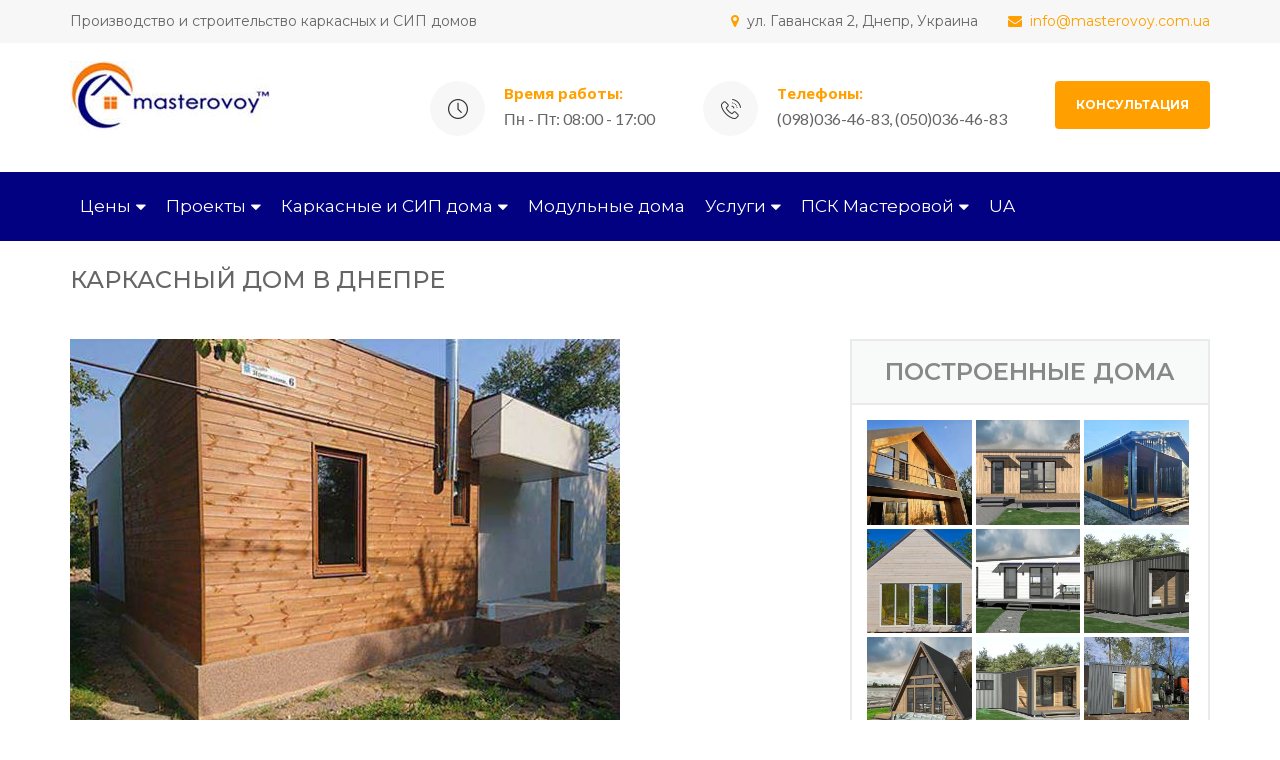

--- FILE ---
content_type: text/html; charset=UTF-8
request_url: https://masterovoy.com.ua/ru/novosti/karkasnyj-dom-v-dnepropetrovske/
body_size: 34908
content:
<!DOCTYPE html>
<html lang="ru-RU" prefix="og: https://ogp.me/ns#">
<head><meta charset="UTF-8"><script>if(navigator.userAgent.match(/MSIE|Internet Explorer/i)||navigator.userAgent.match(/Trident\/7\..*?rv:11/i)){var href=document.location.href;if(!href.match(/[?&]nowprocket/)){if(href.indexOf("?")==-1){if(href.indexOf("#")==-1){document.location.href=href+"?nowprocket=1"}else{document.location.href=href.replace("#","?nowprocket=1#")}}else{if(href.indexOf("#")==-1){document.location.href=href+"&nowprocket=1"}else{document.location.href=href.replace("#","&nowprocket=1#")}}}}</script><script>(()=>{class RocketLazyLoadScripts{constructor(){this.v="1.2.5.1",this.triggerEvents=["keydown","mousedown","mousemove","touchmove","touchstart","touchend","wheel"],this.userEventHandler=this.t.bind(this),this.touchStartHandler=this.i.bind(this),this.touchMoveHandler=this.o.bind(this),this.touchEndHandler=this.h.bind(this),this.clickHandler=this.u.bind(this),this.interceptedClicks=[],this.interceptedClickListeners=[],this.l(this),window.addEventListener("pageshow",(t=>{this.persisted=t.persisted,this.everythingLoaded&&this.m()})),document.addEventListener("DOMContentLoaded",(()=>{this.p()})),this.delayedScripts={normal:[],async:[],defer:[]},this.trash=[],this.allJQueries=[]}k(t){document.hidden?t.t():(this.triggerEvents.forEach((e=>window.addEventListener(e,t.userEventHandler,{passive:!0}))),window.addEventListener("touchstart",t.touchStartHandler,{passive:!0}),window.addEventListener("mousedown",t.touchStartHandler),document.addEventListener("visibilitychange",t.userEventHandler))}_(){this.triggerEvents.forEach((t=>window.removeEventListener(t,this.userEventHandler,{passive:!0}))),document.removeEventListener("visibilitychange",this.userEventHandler)}i(t){"HTML"!==t.target.tagName&&(window.addEventListener("touchend",this.touchEndHandler),window.addEventListener("mouseup",this.touchEndHandler),window.addEventListener("touchmove",this.touchMoveHandler,{passive:!0}),window.addEventListener("mousemove",this.touchMoveHandler),t.target.addEventListener("click",this.clickHandler),this.L(t.target,!0),this.M(t.target,"onclick","rocket-onclick"),this.C())}o(t){window.removeEventListener("touchend",this.touchEndHandler),window.removeEventListener("mouseup",this.touchEndHandler),window.removeEventListener("touchmove",this.touchMoveHandler,{passive:!0}),window.removeEventListener("mousemove",this.touchMoveHandler),t.target.removeEventListener("click",this.clickHandler),this.L(t.target,!1),this.M(t.target,"rocket-onclick","onclick"),this.O()}h(){window.removeEventListener("touchend",this.touchEndHandler),window.removeEventListener("mouseup",this.touchEndHandler),window.removeEventListener("touchmove",this.touchMoveHandler,{passive:!0}),window.removeEventListener("mousemove",this.touchMoveHandler)}u(t){t.target.removeEventListener("click",this.clickHandler),this.L(t.target,!1),this.M(t.target,"rocket-onclick","onclick"),this.interceptedClicks.push(t),t.preventDefault(),t.stopPropagation(),t.stopImmediatePropagation(),this.O()}D(){window.removeEventListener("touchstart",this.touchStartHandler,{passive:!0}),window.removeEventListener("mousedown",this.touchStartHandler),this.interceptedClicks.forEach((t=>{t.target.dispatchEvent(new MouseEvent("click",{view:t.view,bubbles:!0,cancelable:!0}))}))}l(t){EventTarget.prototype.addEventListenerBase=EventTarget.prototype.addEventListener,EventTarget.prototype.addEventListener=function(e,i,o){"click"!==e||t.windowLoaded||i===t.clickHandler||t.interceptedClickListeners.push({target:this,func:i,options:o}),(this||window).addEventListenerBase(e,i,o)}}L(t,e){this.interceptedClickListeners.forEach((i=>{i.target===t&&(e?t.removeEventListener("click",i.func,i.options):t.addEventListener("click",i.func,i.options))})),t.parentNode!==document.documentElement&&this.L(t.parentNode,e)}S(){return new Promise((t=>{this.T?this.O=t:t()}))}C(){this.T=!0}O(){this.T=!1}M(t,e,i){t.hasAttribute&&t.hasAttribute(e)&&(event.target.setAttribute(i,event.target.getAttribute(e)),event.target.removeAttribute(e))}t(){this._(this),"loading"===document.readyState?document.addEventListener("DOMContentLoaded",this.R.bind(this)):this.R()}p(){let t=[];document.querySelectorAll("script[type=rocketlazyloadscript][data-rocket-src]").forEach((e=>{let i=e.getAttribute("data-rocket-src");if(i&&0!==i.indexOf("data:")){0===i.indexOf("//")&&(i=location.protocol+i);try{const o=new URL(i).origin;o!==location.origin&&t.push({src:o,crossOrigin:e.crossOrigin||"module"===e.getAttribute("data-rocket-type")})}catch(t){}}})),t=[...new Map(t.map((t=>[JSON.stringify(t),t]))).values()],this.j(t,"preconnect")}async R(){this.lastBreath=Date.now(),this.P(this),this.F(this),this.q(),this.A(),this.I(),await this.U(this.delayedScripts.normal),await this.U(this.delayedScripts.defer),await this.U(this.delayedScripts.async);try{await this.W(),await this.H(this),await this.J()}catch(t){console.error(t)}window.dispatchEvent(new Event("rocket-allScriptsLoaded")),this.everythingLoaded=!0,this.S().then((()=>{this.D()})),this.N()}A(){document.querySelectorAll("script[type=rocketlazyloadscript]").forEach((t=>{t.hasAttribute("data-rocket-src")?t.hasAttribute("async")&&!1!==t.async?this.delayedScripts.async.push(t):t.hasAttribute("defer")&&!1!==t.defer||"module"===t.getAttribute("data-rocket-type")?this.delayedScripts.defer.push(t):this.delayedScripts.normal.push(t):this.delayedScripts.normal.push(t)}))}async B(t){if(await this.G(),!0!==t.noModule||!("noModule"in HTMLScriptElement.prototype))return new Promise((e=>{let i;function o(){(i||t).setAttribute("data-rocket-status","executed"),e()}try{if(navigator.userAgent.indexOf("Firefox/")>0||""===navigator.vendor)i=document.createElement("script"),[...t.attributes].forEach((t=>{let e=t.nodeName;"type"!==e&&("data-rocket-type"===e&&(e="type"),"data-rocket-src"===e&&(e="src"),i.setAttribute(e,t.nodeValue))})),t.text&&(i.text=t.text),i.hasAttribute("src")?(i.addEventListener("load",o),i.addEventListener("error",(function(){i.setAttribute("data-rocket-status","failed"),e()})),setTimeout((()=>{i.isConnected||e()}),1)):(i.text=t.text,o()),t.parentNode.replaceChild(i,t);else{const i=t.getAttribute("data-rocket-type"),n=t.getAttribute("data-rocket-src");i?(t.type=i,t.removeAttribute("data-rocket-type")):t.removeAttribute("type"),t.addEventListener("load",o),t.addEventListener("error",(function(){t.setAttribute("data-rocket-status","failed"),e()})),n?(t.removeAttribute("data-rocket-src"),t.src=n):t.src="data:text/javascript;base64,"+window.btoa(unescape(encodeURIComponent(t.text)))}}catch(i){t.setAttribute("data-rocket-status","failed"),e()}}));t.setAttribute("data-rocket-status","skipped")}async U(t){const e=t.shift();return e&&e.isConnected?(await this.B(e),this.U(t)):Promise.resolve()}I(){this.j([...this.delayedScripts.normal,...this.delayedScripts.defer,...this.delayedScripts.async],"preload")}j(t,e){var i=document.createDocumentFragment();t.forEach((t=>{const o=t.getAttribute&&t.getAttribute("data-rocket-src")||t.src;if(o){const n=document.createElement("link");n.href=o,n.rel=e,"preconnect"!==e&&(n.as="script"),t.getAttribute&&"module"===t.getAttribute("data-rocket-type")&&(n.crossOrigin=!0),t.crossOrigin&&(n.crossOrigin=t.crossOrigin),t.integrity&&(n.integrity=t.integrity),i.appendChild(n),this.trash.push(n)}})),document.head.appendChild(i)}P(t){let e={};function i(i,o){return e[o].eventsToRewrite.indexOf(i)>=0&&!t.everythingLoaded?"rocket-"+i:i}function o(t,o){!function(t){e[t]||(e[t]={originalFunctions:{add:t.addEventListener,remove:t.removeEventListener},eventsToRewrite:[]},t.addEventListener=function(){arguments[0]=i(arguments[0],t),e[t].originalFunctions.add.apply(t,arguments)},t.removeEventListener=function(){arguments[0]=i(arguments[0],t),e[t].originalFunctions.remove.apply(t,arguments)})}(t),e[t].eventsToRewrite.push(o)}function n(e,i){let o=e[i];e[i]=null,Object.defineProperty(e,i,{get:()=>o||function(){},set(n){t.everythingLoaded?o=n:e["rocket"+i]=o=n}})}o(document,"DOMContentLoaded"),o(window,"DOMContentLoaded"),o(window,"load"),o(window,"pageshow"),o(document,"readystatechange"),n(document,"onreadystatechange"),n(window,"onload"),n(window,"onpageshow")}F(t){let e;function i(e){return t.everythingLoaded?e:e.split(" ").map((t=>"load"===t||0===t.indexOf("load.")?"rocket-jquery-load":t)).join(" ")}function o(o){if(o&&o.fn&&!t.allJQueries.includes(o)){o.fn.ready=o.fn.init.prototype.ready=function(e){return t.domReadyFired?e.bind(document)(o):document.addEventListener("rocket-DOMContentLoaded",(()=>e.bind(document)(o))),o([])};const e=o.fn.on;o.fn.on=o.fn.init.prototype.on=function(){return this[0]===window&&("string"==typeof arguments[0]||arguments[0]instanceof String?arguments[0]=i(arguments[0]):"object"==typeof arguments[0]&&Object.keys(arguments[0]).forEach((t=>{const e=arguments[0][t];delete arguments[0][t],arguments[0][i(t)]=e}))),e.apply(this,arguments),this},t.allJQueries.push(o)}e=o}o(window.jQuery),Object.defineProperty(window,"jQuery",{get:()=>e,set(t){o(t)}})}async H(t){const e=document.querySelector("script[data-webpack]");e&&(await async function(){return new Promise((t=>{e.addEventListener("load",t),e.addEventListener("error",t)}))}(),await t.K(),await t.H(t))}async W(){this.domReadyFired=!0,await this.G(),document.dispatchEvent(new Event("rocket-readystatechange")),await this.G(),document.rocketonreadystatechange&&document.rocketonreadystatechange(),await this.G(),document.dispatchEvent(new Event("rocket-DOMContentLoaded")),await this.G(),window.dispatchEvent(new Event("rocket-DOMContentLoaded"))}async J(){await this.G(),document.dispatchEvent(new Event("rocket-readystatechange")),await this.G(),document.rocketonreadystatechange&&document.rocketonreadystatechange(),await this.G(),window.dispatchEvent(new Event("rocket-load")),await this.G(),window.rocketonload&&window.rocketonload(),await this.G(),this.allJQueries.forEach((t=>t(window).trigger("rocket-jquery-load"))),await this.G();const t=new Event("rocket-pageshow");t.persisted=this.persisted,window.dispatchEvent(t),await this.G(),window.rocketonpageshow&&window.rocketonpageshow({persisted:this.persisted}),this.windowLoaded=!0}m(){document.onreadystatechange&&document.onreadystatechange(),window.onload&&window.onload(),window.onpageshow&&window.onpageshow({persisted:this.persisted})}q(){const t=new Map;document.write=document.writeln=function(e){const i=document.currentScript;i||console.error("WPRocket unable to document.write this: "+e);const o=document.createRange(),n=i.parentElement;let s=t.get(i);void 0===s&&(s=i.nextSibling,t.set(i,s));const c=document.createDocumentFragment();o.setStart(c,0),c.appendChild(o.createContextualFragment(e)),n.insertBefore(c,s)}}async G(){Date.now()-this.lastBreath>45&&(await this.K(),this.lastBreath=Date.now())}async K(){return document.hidden?new Promise((t=>setTimeout(t))):new Promise((t=>requestAnimationFrame(t)))}N(){this.trash.forEach((t=>t.remove()))}static run(){const t=new RocketLazyLoadScripts;t.k(t)}}RocketLazyLoadScripts.run()})();</script>
	
	
	<meta name="viewport" content="width=device-width, initial-scale=1">
	<link rel="profile" href="https://gmpg.org/xfn/11">

	                        <script type="rocketlazyloadscript">
                            /* You can add more configuration options to webfontloader by previously defining the WebFontConfig with your options */
                            if ( typeof WebFontConfig === "undefined" ) {
                                WebFontConfig = new Object();
                            }
                            WebFontConfig['google'] = {families: ['Open+Sans:400', 'Montserrat:400&subset=latin']};

                            (function() {
                                var wf = document.createElement( 'script' );
                                wf.src = 'https://ajax.googleapis.com/ajax/libs/webfont/1.5.3/webfont.js';
                                wf.type = 'text/javascript';
                                wf.async = 'true';
                                var s = document.getElementsByTagName( 'script' )[0];
                                s.parentNode.insertBefore( wf, s );
                            })();
                        </script>
                        	<style>img:is([sizes="auto" i], [sizes^="auto," i]) { contain-intrinsic-size: 3000px 1500px }</style>
	<link rel="alternate" href="https://masterovoy.com.ua/ru/novosti/karkasnyj-dom-v-dnepropetrovske/" hreflang="ru" />
<link rel="alternate" href="https://masterovoy.com.ua/novyny/karkasnyi-budynok-v-dnipri/" hreflang="uk" />

<!-- Поисковая оптимизация от Rank Math Pro - https://rankmath.com/ -->
<title>Каркасный дом в Днепре (Днепропетровске)</title>
<meta name="description" content="В мае 2010 года начато строительство каркасного дома в Днепре (Днепропетровске), одноэтажный дом площадью 50 м2 рассчитан для проживания семьи из двух человек"/>
<meta name="robots" content="follow, index, max-snippet:-1, max-video-preview:-1, max-image-preview:large"/>
<link rel="canonical" href="https://masterovoy.com.ua/ru/novosti/karkasnyj-dom-v-dnepropetrovske/" />
<meta property="og:locale" content="ru_RU" />
<meta property="og:type" content="article" />
<meta property="og:title" content="Каркасный дом в Днепре (Днепропетровске)" />
<meta property="og:description" content="В мае 2010 года начато строительство каркасного дома в Днепре (Днепропетровске), одноэтажный дом площадью 50 м2 рассчитан для проживания семьи из двух человек" />
<meta property="og:url" content="https://masterovoy.com.ua/ru/novosti/karkasnyj-dom-v-dnepropetrovske/" />
<meta property="og:site_name" content="ПСК Мастеровой" />
<meta property="article:publisher" content="https://facebook.com/masterovoy.com.ua" />
<meta property="article:section" content="Новости компании Мастеровой" />
<meta property="og:updated_time" content="2023-06-29T19:27:43+03:00" />
<meta property="og:image" content="https://masterovoy.com.ua/wp-content/uploads/2017/05/karkas-dom-v-dnepre.jpg" />
<meta property="og:image:secure_url" content="https://masterovoy.com.ua/wp-content/uploads/2017/05/karkas-dom-v-dnepre.jpg" />
<meta property="og:image:width" content="550" />
<meta property="og:image:height" content="402" />
<meta property="og:image:alt" content="Каркасный дом в Днепре" />
<meta property="og:image:type" content="image/jpeg" />
<meta property="article:published_time" content="2017-05-05T21:00:01+03:00" />
<meta property="article:modified_time" content="2023-06-29T19:27:43+03:00" />
<meta name="twitter:card" content="summary_large_image" />
<meta name="twitter:title" content="Каркасный дом в Днепре (Днепропетровске)" />
<meta name="twitter:description" content="В мае 2010 года начато строительство каркасного дома в Днепре (Днепропетровске), одноэтажный дом площадью 50 м2 рассчитан для проживания семьи из двух человек" />
<meta name="twitter:image" content="https://masterovoy.com.ua/wp-content/uploads/2017/05/karkas-dom-v-dnepre.jpg" />
<script type="application/ld+json" class="rank-math-schema-pro">{"@context":"https://schema.org","@graph":[{"@type":"Place","@id":"https://masterovoy.com.ua/#place","address":{"@type":"PostalAddress","streetAddress":"\u0413\u0430\u0432\u0430\u043d\u0441\u043a\u0430\u044f","addressLocality":"2","addressRegion":"\u0414\u043d\u0456\u043f\u0440\u043e","addressCountry":"\u0423\u043a\u0440\u0430\u0457\u043d\u0430"}},{"@type":["HomeAndConstructionBusiness","Organization"],"@id":"https://masterovoy.com.ua/#organization","name":"\u041f\u0421\u041a \u041c\u0430\u0441\u0442\u0435\u0440\u043e\u0432\u043e\u0439","url":"https://masterovoy.com.ua/ru/","sameAs":["https://facebook.com/masterovoy.com.ua"],"email":"info@masterovoy.com.ua","address":{"@type":"PostalAddress","streetAddress":"\u0413\u0430\u0432\u0430\u043d\u0441\u043a\u0430\u044f","addressLocality":"2","addressRegion":"\u0414\u043d\u0456\u043f\u0440\u043e","addressCountry":"\u0423\u043a\u0440\u0430\u0457\u043d\u0430"},"logo":{"@type":"ImageObject","@id":"https://masterovoy.com.ua/#logo","url":"https://masterovoy.com.ua/wp-content/uploads/2022/04/icon.jpg","contentUrl":"https://masterovoy.com.ua/wp-content/uploads/2022/04/icon.jpg","caption":"\u041f\u0421\u041a \u041c\u0430\u0441\u0442\u0435\u0440\u043e\u0432\u043e\u0439","inLanguage":"ru-RU","width":"131","height":"140"},"priceRange":"$$$","openingHours":["Monday,Tuesday,Wednesday,Thursday,Friday 08:00-17:00"],"location":{"@id":"https://masterovoy.com.ua/#place"},"image":{"@id":"https://masterovoy.com.ua/#logo"},"telephone":"+38-098-036-46-83"},{"@type":"WebSite","@id":"https://masterovoy.com.ua/#website","url":"https://masterovoy.com.ua","name":"\u041f\u0421\u041a \u041c\u0430\u0441\u0442\u0435\u0440\u043e\u0432\u043e\u0439","publisher":{"@id":"https://masterovoy.com.ua/#organization"},"inLanguage":"ru-RU"},{"@type":"ImageObject","@id":"https://masterovoy.com.ua/wp-content/uploads/2017/05/karkas-dom-v-dnepre.jpg","url":"https://masterovoy.com.ua/wp-content/uploads/2017/05/karkas-dom-v-dnepre.jpg","width":"550","height":"402","caption":"\u041a\u0430\u0440\u043a\u0430\u0441\u043d\u044b\u0439 \u0434\u043e\u043c \u0432 \u0414\u043d\u0435\u043f\u0440\u0435","inLanguage":"ru-RU"},{"@type":"WebPage","@id":"https://masterovoy.com.ua/ru/novosti/karkasnyj-dom-v-dnepropetrovske/#webpage","url":"https://masterovoy.com.ua/ru/novosti/karkasnyj-dom-v-dnepropetrovske/","name":"\u041a\u0430\u0440\u043a\u0430\u0441\u043d\u044b\u0439 \u0434\u043e\u043c \u0432 \u0414\u043d\u0435\u043f\u0440\u0435 (\u0414\u043d\u0435\u043f\u0440\u043e\u043f\u0435\u0442\u0440\u043e\u0432\u0441\u043a\u0435)","datePublished":"2017-05-05T21:00:01+03:00","dateModified":"2023-06-29T19:27:43+03:00","isPartOf":{"@id":"https://masterovoy.com.ua/#website"},"primaryImageOfPage":{"@id":"https://masterovoy.com.ua/wp-content/uploads/2017/05/karkas-dom-v-dnepre.jpg"},"inLanguage":"ru-RU"},{"@type":"Person","@id":"https://masterovoy.com.ua/ru/novosti/karkasnyj-dom-v-dnepropetrovske/#author","name":"\u041c\u0430\u0441\u0442\u0435\u0440\u043e\u0432\u043e\u0439","image":{"@type":"ImageObject","@id":"https://secure.gravatar.com/avatar/cf733e01950575daf6ac42483441de2bca5288479007ea8dcda8281dc977f71e?s=96&amp;d=mm&amp;r=g","url":"https://secure.gravatar.com/avatar/cf733e01950575daf6ac42483441de2bca5288479007ea8dcda8281dc977f71e?s=96&amp;d=mm&amp;r=g","caption":"\u041c\u0430\u0441\u0442\u0435\u0440\u043e\u0432\u043e\u0439","inLanguage":"ru-RU"},"worksFor":{"@id":"https://masterovoy.com.ua/#organization"}},{"@type":"BlogPosting","headline":"\u041a\u0430\u0440\u043a\u0430\u0441\u043d\u044b\u0439 \u0434\u043e\u043c \u0432 \u0414\u043d\u0435\u043f\u0440\u0435 (\u0414\u043d\u0435\u043f\u0440\u043e\u043f\u0435\u0442\u0440\u043e\u0432\u0441\u043a\u0435)","keywords":"\u041a\u0430\u0440\u043a\u0430\u0441\u043d\u044b\u0439 \u0434\u043e\u043c \u0432 \u0414\u043d\u0435\u043f\u0440\u0435 (\u0414\u043d\u0435\u043f\u0440\u043e\u043f\u0435\u0442\u0440\u043e\u0432\u0441\u043a\u0435)","datePublished":"2017-05-05T21:00:01+03:00","dateModified":"2023-06-29T19:27:43+03:00","articleSection":"\u041d\u043e\u0432\u043e\u0441\u0442\u0438 \u043a\u043e\u043c\u043f\u0430\u043d\u0438\u0438 \u041c\u0430\u0441\u0442\u0435\u0440\u043e\u0432\u043e\u0439","author":{"@id":"https://masterovoy.com.ua/ru/novosti/karkasnyj-dom-v-dnepropetrovske/#author","name":"\u041c\u0430\u0441\u0442\u0435\u0440\u043e\u0432\u043e\u0439"},"publisher":{"@id":"https://masterovoy.com.ua/#organization"},"description":"\u0412 \u043c\u0430\u0435 2010 \u0433\u043e\u0434\u0430 \u043d\u0430\u0447\u0430\u0442\u043e \u0441\u0442\u0440\u043e\u0438\u0442\u0435\u043b\u044c\u0441\u0442\u0432\u043e \u043a\u0430\u0440\u043a\u0430\u0441\u043d\u043e\u0433\u043e \u0434\u043e\u043c\u0430 \u0432 \u0414\u043d\u0435\u043f\u0440\u0435 (\u0414\u043d\u0435\u043f\u0440\u043e\u043f\u0435\u0442\u0440\u043e\u0432\u0441\u043a\u0435), \u043e\u0434\u043d\u043e\u044d\u0442\u0430\u0436\u043d\u044b\u0439 \u0434\u043e\u043c \u043f\u043b\u043e\u0449\u0430\u0434\u044c\u044e 50 \u043c2 \u0440\u0430\u0441\u0441\u0447\u0438\u0442\u0430\u043d \u0434\u043b\u044f \u043f\u0440\u043e\u0436\u0438\u0432\u0430\u043d\u0438\u044f \u0441\u0435\u043c\u044c\u0438 \u0438\u0437 \u0434\u0432\u0443\u0445 \u0447\u0435\u043b\u043e\u0432\u0435\u043a","name":"\u041a\u0430\u0440\u043a\u0430\u0441\u043d\u044b\u0439 \u0434\u043e\u043c \u0432 \u0414\u043d\u0435\u043f\u0440\u0435 (\u0414\u043d\u0435\u043f\u0440\u043e\u043f\u0435\u0442\u0440\u043e\u0432\u0441\u043a\u0435)","@id":"https://masterovoy.com.ua/ru/novosti/karkasnyj-dom-v-dnepropetrovske/#richSnippet","isPartOf":{"@id":"https://masterovoy.com.ua/ru/novosti/karkasnyj-dom-v-dnepropetrovske/#webpage"},"image":{"@id":"https://masterovoy.com.ua/wp-content/uploads/2017/05/karkas-dom-v-dnepre.jpg"},"inLanguage":"ru-RU","mainEntityOfPage":{"@id":"https://masterovoy.com.ua/ru/novosti/karkasnyj-dom-v-dnepropetrovske/#webpage"}}]}</script>
<!-- /Rank Math WordPress SEO плагин -->

<link rel='dns-prefetch' href='//use.fontawesome.com' />
<link rel='dns-prefetch' href='//fonts.googleapis.com' />
<link rel="alternate" type="application/rss+xml" title="ПСК Мастеровой &raquo; Лента" href="https://masterovoy.com.ua/ru/feed/" />
<link rel="alternate" type="application/rss+xml" title="ПСК Мастеровой &raquo; Лента комментариев" href="https://masterovoy.com.ua/ru/comments/feed/" />
<script type="rocketlazyloadscript" data-rocket-type="text/javascript">
/* <![CDATA[ */
window._wpemojiSettings = {"baseUrl":"https:\/\/s.w.org\/images\/core\/emoji\/16.0.1\/72x72\/","ext":".png","svgUrl":"https:\/\/s.w.org\/images\/core\/emoji\/16.0.1\/svg\/","svgExt":".svg","source":{"concatemoji":"https:\/\/masterovoy.com.ua\/wp-includes\/js\/wp-emoji-release.min.js?ver=84429fb0798080fef071a311d566f773"}};
/*! This file is auto-generated */
!function(s,n){var o,i,e;function c(e){try{var t={supportTests:e,timestamp:(new Date).valueOf()};sessionStorage.setItem(o,JSON.stringify(t))}catch(e){}}function p(e,t,n){e.clearRect(0,0,e.canvas.width,e.canvas.height),e.fillText(t,0,0);var t=new Uint32Array(e.getImageData(0,0,e.canvas.width,e.canvas.height).data),a=(e.clearRect(0,0,e.canvas.width,e.canvas.height),e.fillText(n,0,0),new Uint32Array(e.getImageData(0,0,e.canvas.width,e.canvas.height).data));return t.every(function(e,t){return e===a[t]})}function u(e,t){e.clearRect(0,0,e.canvas.width,e.canvas.height),e.fillText(t,0,0);for(var n=e.getImageData(16,16,1,1),a=0;a<n.data.length;a++)if(0!==n.data[a])return!1;return!0}function f(e,t,n,a){switch(t){case"flag":return n(e,"\ud83c\udff3\ufe0f\u200d\u26a7\ufe0f","\ud83c\udff3\ufe0f\u200b\u26a7\ufe0f")?!1:!n(e,"\ud83c\udde8\ud83c\uddf6","\ud83c\udde8\u200b\ud83c\uddf6")&&!n(e,"\ud83c\udff4\udb40\udc67\udb40\udc62\udb40\udc65\udb40\udc6e\udb40\udc67\udb40\udc7f","\ud83c\udff4\u200b\udb40\udc67\u200b\udb40\udc62\u200b\udb40\udc65\u200b\udb40\udc6e\u200b\udb40\udc67\u200b\udb40\udc7f");case"emoji":return!a(e,"\ud83e\udedf")}return!1}function g(e,t,n,a){var r="undefined"!=typeof WorkerGlobalScope&&self instanceof WorkerGlobalScope?new OffscreenCanvas(300,150):s.createElement("canvas"),o=r.getContext("2d",{willReadFrequently:!0}),i=(o.textBaseline="top",o.font="600 32px Arial",{});return e.forEach(function(e){i[e]=t(o,e,n,a)}),i}function t(e){var t=s.createElement("script");t.src=e,t.defer=!0,s.head.appendChild(t)}"undefined"!=typeof Promise&&(o="wpEmojiSettingsSupports",i=["flag","emoji"],n.supports={everything:!0,everythingExceptFlag:!0},e=new Promise(function(e){s.addEventListener("DOMContentLoaded",e,{once:!0})}),new Promise(function(t){var n=function(){try{var e=JSON.parse(sessionStorage.getItem(o));if("object"==typeof e&&"number"==typeof e.timestamp&&(new Date).valueOf()<e.timestamp+604800&&"object"==typeof e.supportTests)return e.supportTests}catch(e){}return null}();if(!n){if("undefined"!=typeof Worker&&"undefined"!=typeof OffscreenCanvas&&"undefined"!=typeof URL&&URL.createObjectURL&&"undefined"!=typeof Blob)try{var e="postMessage("+g.toString()+"("+[JSON.stringify(i),f.toString(),p.toString(),u.toString()].join(",")+"));",a=new Blob([e],{type:"text/javascript"}),r=new Worker(URL.createObjectURL(a),{name:"wpTestEmojiSupports"});return void(r.onmessage=function(e){c(n=e.data),r.terminate(),t(n)})}catch(e){}c(n=g(i,f,p,u))}t(n)}).then(function(e){for(var t in e)n.supports[t]=e[t],n.supports.everything=n.supports.everything&&n.supports[t],"flag"!==t&&(n.supports.everythingExceptFlag=n.supports.everythingExceptFlag&&n.supports[t]);n.supports.everythingExceptFlag=n.supports.everythingExceptFlag&&!n.supports.flag,n.DOMReady=!1,n.readyCallback=function(){n.DOMReady=!0}}).then(function(){return e}).then(function(){var e;n.supports.everything||(n.readyCallback(),(e=n.source||{}).concatemoji?t(e.concatemoji):e.wpemoji&&e.twemoji&&(t(e.twemoji),t(e.wpemoji)))}))}((window,document),window._wpemojiSettings);
/* ]]> */
</script>
<link rel='stylesheet' id='cf7ic_style-css' href='https://masterovoy.com.ua/wp-content/plugins/contact-form-7-image-captcha/css/cf7ic-style.css?ver=3.3.7' type='text/css' media='all' />
<style id='wp-emoji-styles-inline-css' type='text/css'>

	img.wp-smiley, img.emoji {
		display: inline !important;
		border: none !important;
		box-shadow: none !important;
		height: 1em !important;
		width: 1em !important;
		margin: 0 0.07em !important;
		vertical-align: -0.1em !important;
		background: none !important;
		padding: 0 !important;
	}
</style>
<link rel='stylesheet' id='wp-block-library-css' href='https://masterovoy.com.ua/wp-includes/css/dist/block-library/style.min.css?ver=84429fb0798080fef071a311d566f773' type='text/css' media='all' />
<style id='classic-theme-styles-inline-css' type='text/css'>
/*! This file is auto-generated */
.wp-block-button__link{color:#fff;background-color:#32373c;border-radius:9999px;box-shadow:none;text-decoration:none;padding:calc(.667em + 2px) calc(1.333em + 2px);font-size:1.125em}.wp-block-file__button{background:#32373c;color:#fff;text-decoration:none}
</style>
<style id='global-styles-inline-css' type='text/css'>
:root{--wp--preset--aspect-ratio--square: 1;--wp--preset--aspect-ratio--4-3: 4/3;--wp--preset--aspect-ratio--3-4: 3/4;--wp--preset--aspect-ratio--3-2: 3/2;--wp--preset--aspect-ratio--2-3: 2/3;--wp--preset--aspect-ratio--16-9: 16/9;--wp--preset--aspect-ratio--9-16: 9/16;--wp--preset--color--black: #000000;--wp--preset--color--cyan-bluish-gray: #abb8c3;--wp--preset--color--white: #ffffff;--wp--preset--color--pale-pink: #f78da7;--wp--preset--color--vivid-red: #cf2e2e;--wp--preset--color--luminous-vivid-orange: #ff6900;--wp--preset--color--luminous-vivid-amber: #fcb900;--wp--preset--color--light-green-cyan: #7bdcb5;--wp--preset--color--vivid-green-cyan: #00d084;--wp--preset--color--pale-cyan-blue: #8ed1fc;--wp--preset--color--vivid-cyan-blue: #0693e3;--wp--preset--color--vivid-purple: #9b51e0;--wp--preset--color--very-dark-yellow: #ffa000;--wp--preset--color--very-light-blue: #5f93ca;--wp--preset--color--vivid-orange: #ff6900;--wp--preset--color--very-light-gray: #eeeeee;--wp--preset--color--very-dark-gray: #313131;--wp--preset--gradient--vivid-cyan-blue-to-vivid-purple: linear-gradient(135deg,rgba(6,147,227,1) 0%,rgb(155,81,224) 100%);--wp--preset--gradient--light-green-cyan-to-vivid-green-cyan: linear-gradient(135deg,rgb(122,220,180) 0%,rgb(0,208,130) 100%);--wp--preset--gradient--luminous-vivid-amber-to-luminous-vivid-orange: linear-gradient(135deg,rgba(252,185,0,1) 0%,rgba(255,105,0,1) 100%);--wp--preset--gradient--luminous-vivid-orange-to-vivid-red: linear-gradient(135deg,rgba(255,105,0,1) 0%,rgb(207,46,46) 100%);--wp--preset--gradient--very-light-gray-to-cyan-bluish-gray: linear-gradient(135deg,rgb(238,238,238) 0%,rgb(169,184,195) 100%);--wp--preset--gradient--cool-to-warm-spectrum: linear-gradient(135deg,rgb(74,234,220) 0%,rgb(151,120,209) 20%,rgb(207,42,186) 40%,rgb(238,44,130) 60%,rgb(251,105,98) 80%,rgb(254,248,76) 100%);--wp--preset--gradient--blush-light-purple: linear-gradient(135deg,rgb(255,206,236) 0%,rgb(152,150,240) 100%);--wp--preset--gradient--blush-bordeaux: linear-gradient(135deg,rgb(254,205,165) 0%,rgb(254,45,45) 50%,rgb(107,0,62) 100%);--wp--preset--gradient--luminous-dusk: linear-gradient(135deg,rgb(255,203,112) 0%,rgb(199,81,192) 50%,rgb(65,88,208) 100%);--wp--preset--gradient--pale-ocean: linear-gradient(135deg,rgb(255,245,203) 0%,rgb(182,227,212) 50%,rgb(51,167,181) 100%);--wp--preset--gradient--electric-grass: linear-gradient(135deg,rgb(202,248,128) 0%,rgb(113,206,126) 100%);--wp--preset--gradient--midnight: linear-gradient(135deg,rgb(2,3,129) 0%,rgb(40,116,252) 100%);--wp--preset--font-size--small: 13px;--wp--preset--font-size--medium: 20px;--wp--preset--font-size--large: 36px;--wp--preset--font-size--x-large: 42px;--wp--preset--spacing--20: 0.44rem;--wp--preset--spacing--30: 0.67rem;--wp--preset--spacing--40: 1rem;--wp--preset--spacing--50: 1.5rem;--wp--preset--spacing--60: 2.25rem;--wp--preset--spacing--70: 3.38rem;--wp--preset--spacing--80: 5.06rem;--wp--preset--shadow--natural: 6px 6px 9px rgba(0, 0, 0, 0.2);--wp--preset--shadow--deep: 12px 12px 50px rgba(0, 0, 0, 0.4);--wp--preset--shadow--sharp: 6px 6px 0px rgba(0, 0, 0, 0.2);--wp--preset--shadow--outlined: 6px 6px 0px -3px rgba(255, 255, 255, 1), 6px 6px rgba(0, 0, 0, 1);--wp--preset--shadow--crisp: 6px 6px 0px rgba(0, 0, 0, 1);}:where(.is-layout-flex){gap: 0.5em;}:where(.is-layout-grid){gap: 0.5em;}body .is-layout-flex{display: flex;}.is-layout-flex{flex-wrap: wrap;align-items: center;}.is-layout-flex > :is(*, div){margin: 0;}body .is-layout-grid{display: grid;}.is-layout-grid > :is(*, div){margin: 0;}:where(.wp-block-columns.is-layout-flex){gap: 2em;}:where(.wp-block-columns.is-layout-grid){gap: 2em;}:where(.wp-block-post-template.is-layout-flex){gap: 1.25em;}:where(.wp-block-post-template.is-layout-grid){gap: 1.25em;}.has-black-color{color: var(--wp--preset--color--black) !important;}.has-cyan-bluish-gray-color{color: var(--wp--preset--color--cyan-bluish-gray) !important;}.has-white-color{color: var(--wp--preset--color--white) !important;}.has-pale-pink-color{color: var(--wp--preset--color--pale-pink) !important;}.has-vivid-red-color{color: var(--wp--preset--color--vivid-red) !important;}.has-luminous-vivid-orange-color{color: var(--wp--preset--color--luminous-vivid-orange) !important;}.has-luminous-vivid-amber-color{color: var(--wp--preset--color--luminous-vivid-amber) !important;}.has-light-green-cyan-color{color: var(--wp--preset--color--light-green-cyan) !important;}.has-vivid-green-cyan-color{color: var(--wp--preset--color--vivid-green-cyan) !important;}.has-pale-cyan-blue-color{color: var(--wp--preset--color--pale-cyan-blue) !important;}.has-vivid-cyan-blue-color{color: var(--wp--preset--color--vivid-cyan-blue) !important;}.has-vivid-purple-color{color: var(--wp--preset--color--vivid-purple) !important;}.has-black-background-color{background-color: var(--wp--preset--color--black) !important;}.has-cyan-bluish-gray-background-color{background-color: var(--wp--preset--color--cyan-bluish-gray) !important;}.has-white-background-color{background-color: var(--wp--preset--color--white) !important;}.has-pale-pink-background-color{background-color: var(--wp--preset--color--pale-pink) !important;}.has-vivid-red-background-color{background-color: var(--wp--preset--color--vivid-red) !important;}.has-luminous-vivid-orange-background-color{background-color: var(--wp--preset--color--luminous-vivid-orange) !important;}.has-luminous-vivid-amber-background-color{background-color: var(--wp--preset--color--luminous-vivid-amber) !important;}.has-light-green-cyan-background-color{background-color: var(--wp--preset--color--light-green-cyan) !important;}.has-vivid-green-cyan-background-color{background-color: var(--wp--preset--color--vivid-green-cyan) !important;}.has-pale-cyan-blue-background-color{background-color: var(--wp--preset--color--pale-cyan-blue) !important;}.has-vivid-cyan-blue-background-color{background-color: var(--wp--preset--color--vivid-cyan-blue) !important;}.has-vivid-purple-background-color{background-color: var(--wp--preset--color--vivid-purple) !important;}.has-black-border-color{border-color: var(--wp--preset--color--black) !important;}.has-cyan-bluish-gray-border-color{border-color: var(--wp--preset--color--cyan-bluish-gray) !important;}.has-white-border-color{border-color: var(--wp--preset--color--white) !important;}.has-pale-pink-border-color{border-color: var(--wp--preset--color--pale-pink) !important;}.has-vivid-red-border-color{border-color: var(--wp--preset--color--vivid-red) !important;}.has-luminous-vivid-orange-border-color{border-color: var(--wp--preset--color--luminous-vivid-orange) !important;}.has-luminous-vivid-amber-border-color{border-color: var(--wp--preset--color--luminous-vivid-amber) !important;}.has-light-green-cyan-border-color{border-color: var(--wp--preset--color--light-green-cyan) !important;}.has-vivid-green-cyan-border-color{border-color: var(--wp--preset--color--vivid-green-cyan) !important;}.has-pale-cyan-blue-border-color{border-color: var(--wp--preset--color--pale-cyan-blue) !important;}.has-vivid-cyan-blue-border-color{border-color: var(--wp--preset--color--vivid-cyan-blue) !important;}.has-vivid-purple-border-color{border-color: var(--wp--preset--color--vivid-purple) !important;}.has-vivid-cyan-blue-to-vivid-purple-gradient-background{background: var(--wp--preset--gradient--vivid-cyan-blue-to-vivid-purple) !important;}.has-light-green-cyan-to-vivid-green-cyan-gradient-background{background: var(--wp--preset--gradient--light-green-cyan-to-vivid-green-cyan) !important;}.has-luminous-vivid-amber-to-luminous-vivid-orange-gradient-background{background: var(--wp--preset--gradient--luminous-vivid-amber-to-luminous-vivid-orange) !important;}.has-luminous-vivid-orange-to-vivid-red-gradient-background{background: var(--wp--preset--gradient--luminous-vivid-orange-to-vivid-red) !important;}.has-very-light-gray-to-cyan-bluish-gray-gradient-background{background: var(--wp--preset--gradient--very-light-gray-to-cyan-bluish-gray) !important;}.has-cool-to-warm-spectrum-gradient-background{background: var(--wp--preset--gradient--cool-to-warm-spectrum) !important;}.has-blush-light-purple-gradient-background{background: var(--wp--preset--gradient--blush-light-purple) !important;}.has-blush-bordeaux-gradient-background{background: var(--wp--preset--gradient--blush-bordeaux) !important;}.has-luminous-dusk-gradient-background{background: var(--wp--preset--gradient--luminous-dusk) !important;}.has-pale-ocean-gradient-background{background: var(--wp--preset--gradient--pale-ocean) !important;}.has-electric-grass-gradient-background{background: var(--wp--preset--gradient--electric-grass) !important;}.has-midnight-gradient-background{background: var(--wp--preset--gradient--midnight) !important;}.has-small-font-size{font-size: var(--wp--preset--font-size--small) !important;}.has-medium-font-size{font-size: var(--wp--preset--font-size--medium) !important;}.has-large-font-size{font-size: var(--wp--preset--font-size--large) !important;}.has-x-large-font-size{font-size: var(--wp--preset--font-size--x-large) !important;}
:where(.wp-block-post-template.is-layout-flex){gap: 1.25em;}:where(.wp-block-post-template.is-layout-grid){gap: 1.25em;}
:where(.wp-block-columns.is-layout-flex){gap: 2em;}:where(.wp-block-columns.is-layout-grid){gap: 2em;}
:root :where(.wp-block-pullquote){font-size: 1.5em;line-height: 1.6;}
</style>
<link rel='stylesheet' id='contactus.css-css' href='https://masterovoy.com.ua/wp-content/cache/background-css/masterovoy.com.ua/wp-content/plugins/ar-contactus/res/css/contactus.min.css?ver=2.2.4&wpr_t=1769366782' type='text/css' media='all' />
<link rel='stylesheet' id='contactus.generated.mobile.css-css' href='https://masterovoy.com.ua/wp-content/plugins/ar-contactus/res/css/generated-mobile.css?ver=1766759720' type='text/css' media='all' />
<link rel='stylesheet' id='contactus.fa.css-css' href='https://use.fontawesome.com/releases/v5.8.1/css/all.css?ver=2.2.4' type='text/css' media='all' />
<link rel='stylesheet' id='construction-fonts-css' href='https://fonts.googleapis.com/css?family=Open+Sans%3A300%2C400%2C600%2C700%2C800%7CMontserrat%3A300%2C400%2C400i%2C500%2C600%2C700%2C900%7CArimo%3A400%2C400i%2C700%7CLato%3A300%2C400%2C700%2C900%7CRoboto%3A400%2C500%2C700%2C900%7CPoppins%3A700&#038;subset&#038;ver=6.8.3' type='text/css' media='all' />
<link rel='stylesheet' id='bootstrap-css-css' href='https://masterovoy.com.ua/wp-content/themes/construction/assets/css/bootstrap-min.css?ver=3.6' type='text/css' media='all' />
<link rel='stylesheet' id='fontawesome-css-css' href='https://masterovoy.com.ua/wp-content/themes/construction/assets/css/fontawesome-min.css?ver=3.6' type='text/css' media='all' />
<link rel='stylesheet' id='owlcarousel-css-css' href='https://masterovoy.com.ua/wp-content/cache/background-css/masterovoy.com.ua/wp-content/themes/construction/assets/css/owlcarousel-min.css?ver=3.6&wpr_t=1769366782' type='text/css' media='all' />
<link rel='stylesheet' id='bxslider-css-css' href='https://masterovoy.com.ua/wp-content/cache/background-css/masterovoy.com.ua/wp-content/themes/construction/assets/css/bxslider-min.css?ver=3.6&wpr_t=1769366782' type='text/css' media='all' />
<link rel='stylesheet' id='slickslider-css-css' href='https://masterovoy.com.ua/wp-content/themes/construction/assets/css/slickslider-min.css?ver=3.6' type='text/css' media='all' />
<link rel='stylesheet' id='lighbox-css-css' href='https://masterovoy.com.ua/wp-content/cache/background-css/masterovoy.com.ua/wp-content/themes/construction/assets/css/lighbox-min.css?ver=3.6&wpr_t=1769366782' type='text/css' media='all' />
<link rel='stylesheet' id='magnific-popup-css-css' href='https://masterovoy.com.ua/wp-content/themes/construction/assets/css/magnificpopup-min.css?ver=3.6' type='text/css' media='all' />
<link rel='stylesheet' id='space-css' href='https://masterovoy.com.ua/wp-content/themes/construction/assets/css/space.min.css?ver=3.6' type='text/css' media='all' />
<link rel='stylesheet' id='master-style-css' href='https://masterovoy.com.ua/wp-content/cache/background-css/masterovoy.com.ua/wp-content/themes/construction/assets/css/construction-style.css?ver=3.6&wpr_t=1769366782' type='text/css' media='all' />
<link rel='stylesheet' id='construction-v4-style-css' href='https://masterovoy.com.ua/wp-content/cache/background-css/masterovoy.com.ua/wp-content/themes/construction/assets/css/construction-style-v4.css?ver=3.6&wpr_t=1769366782' type='text/css' media='all' />
<link rel='stylesheet' id='construction-style-css' href='https://masterovoy.com.ua/wp-content/themes/construction_child_theme/style.css?ver=3.6' type='text/css' media='all' />
<style id='construction-style-inline-css' type='text/css'>

            .header-menu-inner .menu-wrp ul li a, .top-address .top-address-inner a, .top-address .top-address-inner p, .top-address .top-address-inner p a, .top-links a, .mean-container .mean-nav ul li a, .woocommerce-cart-dropdown-item ul li a, .woocommerce-cart-dropdown-item ul li, .header-cart-area:hover .woocommerce-cart-dropdown-item, .explore-top-left, .explore-get a, .explore-timing-right span, .explore-menu, .tag-line-small, .tag-line-large, .counter-expand-left h3 {
                font-family: Montserrat;
                font-size: 14px;
                font-weight: 400;
                line-height: 25px;
                text-transform: none;
                text-align: ;
            }
        
            .menu-wrp ul li .submenu li a {
                background: #020181 none repeat scroll 0 0 !important;
            }            
        
            .menu-wrp ul li .submenu li a:hover {
                background: #313134 none repeat scroll 0 0;
            }
        
            .mean-container .mean-nav ul li, .mean-container .mean-nav ul li .mean-expand {
                background-color: #020181 !important;
            }
        
            .mean-container .mean-nav ul li a {
                color: #ffffff !important;
            }
        
            .mean-container .mean-nav ul li a:hover {
                color: #ffffff !important;
            }
        
            .footer-inside {
                background: #020181 none repeat scroll 0 0;
            }
        
            .copyright-main {
                border-top: 1px solid #212124;
            }            
        
            .special-bottom-footer, .g-footer-copy {
                background-color: #0a1c42;
            }
        
            .special-bottom-footer {
                border-top: 1px solid #212124;
            }            
        
</style>
<link rel='stylesheet' id='js_composer_front-css' href='https://masterovoy.com.ua/wp-content/cache/background-css/masterovoy.com.ua/wp-content/plugins/js_composer/assets/css/js_composer.min.css?ver=8.7.2&wpr_t=1769366782' type='text/css' media='all' />
<link rel='stylesheet' id='parent-style-css' href='https://masterovoy.com.ua/wp-content/themes/construction/style.css?ver=84429fb0798080fef071a311d566f773' type='text/css' media='all' />
<link rel='stylesheet' id='child-style-css' href='https://masterovoy.com.ua/wp-content/themes/construction_child_theme/style.css?ver=84429fb0798080fef071a311d566f773' type='text/css' media='all' />
<style id='rocket-lazyload-inline-css' type='text/css'>
.rll-youtube-player{position:relative;padding-bottom:56.23%;height:0;overflow:hidden;max-width:100%;}.rll-youtube-player:focus-within{outline: 2px solid currentColor;outline-offset: 5px;}.rll-youtube-player iframe{position:absolute;top:0;left:0;width:100%;height:100%;z-index:100;background:0 0}.rll-youtube-player img{bottom:0;display:block;left:0;margin:auto;max-width:100%;width:100%;position:absolute;right:0;top:0;border:none;height:auto;-webkit-transition:.4s all;-moz-transition:.4s all;transition:.4s all}.rll-youtube-player img:hover{-webkit-filter:brightness(75%)}.rll-youtube-player .play{height:100%;width:100%;left:0;top:0;position:absolute;background:var(--wpr-bg-c21f3b7d-b46d-48dd-bbea-48f3ae572469) no-repeat center;background-color: transparent !important;cursor:pointer;border:none;}
</style>
<script type="rocketlazyloadscript" data-rocket-type="text/javascript" data-rocket-src="https://masterovoy.com.ua/wp-includes/js/jquery/jquery.min.js?ver=3.7.1" id="jquery-core-js"></script>
<script type="rocketlazyloadscript" data-rocket-type="text/javascript" data-rocket-src="https://masterovoy.com.ua/wp-includes/js/jquery/jquery-migrate.min.js?ver=3.4.1" id="jquery-migrate-js"></script>
<script type="text/javascript" id="contactus-js-extra">
/* <![CDATA[ */
var arCUVars = {"url":"https:\/\/masterovoy.com.ua\/wp-admin\/admin-ajax.php","version":"2.2.4","_wpnonce":"<input type=\"hidden\" id=\"_wpnonce\" name=\"_wpnonce\" value=\"4a32c0858c\" \/><input type=\"hidden\" name=\"_wp_http_referer\" value=\"\/ru\/novosti\/karkasnyj-dom-v-dnepropetrovske\/\" \/>"};
/* ]]> */
</script>
<script type="rocketlazyloadscript" data-rocket-type="text/javascript" data-rocket-src="https://masterovoy.com.ua/wp-content/plugins/ar-contactus/res/js/contactus.min.js?ver=2.2.4" id="contactus-js" defer></script>
<script type="rocketlazyloadscript" data-rocket-type="text/javascript" data-rocket-src="https://masterovoy.com.ua/wp-content/plugins/ar-contactus/res/js/scripts.js?ver=2.2.4" id="contactus.scripts-js" defer></script>
<script type="rocketlazyloadscript"></script><link rel="https://api.w.org/" href="https://masterovoy.com.ua/wp-json/" /><link rel="alternate" title="JSON" type="application/json" href="https://masterovoy.com.ua/wp-json/wp/v2/posts/3144" /><link rel="EditURI" type="application/rsd+xml" title="RSD" href="https://masterovoy.com.ua/xmlrpc.php?rsd" />
<link rel="alternate" title="oEmbed (JSON)" type="application/json+oembed" href="https://masterovoy.com.ua/wp-json/oembed/1.0/embed?url=https%3A%2F%2Fmasterovoy.com.ua%2Fru%2Fnovosti%2Fkarkasnyj-dom-v-dnepropetrovske%2F&#038;lang=ru" />
<link rel="alternate" title="oEmbed (XML)" type="text/xml+oembed" href="https://masterovoy.com.ua/wp-json/oembed/1.0/embed?url=https%3A%2F%2Fmasterovoy.com.ua%2Fru%2Fnovosti%2Fkarkasnyj-dom-v-dnepropetrovske%2F&#038;format=xml&#038;lang=ru" />
<style type="text/css" media="screen">body{  }</style><meta name="generator" content="Powered by WPBakery Page Builder - drag and drop page builder for WordPress."/>
<meta name="generator" content="Powered by Slider Revolution 6.7.38 - responsive, Mobile-Friendly Slider Plugin for WordPress with comfortable drag and drop interface." />
<link rel="icon" href="https://masterovoy.com.ua/wp-content/uploads/2022/04/cropped-icon-32x32.jpg" sizes="32x32" />
<link rel="icon" href="https://masterovoy.com.ua/wp-content/uploads/2022/04/cropped-icon-192x192.jpg" sizes="192x192" />
<link rel="apple-touch-icon" href="https://masterovoy.com.ua/wp-content/uploads/2022/04/cropped-icon-180x180.jpg" />
<meta name="msapplication-TileImage" content="https://masterovoy.com.ua/wp-content/uploads/2022/04/cropped-icon-270x270.jpg" />
<script type="rocketlazyloadscript">function setREVStartSize(e){
			//window.requestAnimationFrame(function() {
				window.RSIW = window.RSIW===undefined ? window.innerWidth : window.RSIW;
				window.RSIH = window.RSIH===undefined ? window.innerHeight : window.RSIH;
				try {
					var pw = document.getElementById(e.c).parentNode.offsetWidth,
						newh;
					pw = pw===0 || isNaN(pw) || (e.l=="fullwidth" || e.layout=="fullwidth") ? window.RSIW : pw;
					e.tabw = e.tabw===undefined ? 0 : parseInt(e.tabw);
					e.thumbw = e.thumbw===undefined ? 0 : parseInt(e.thumbw);
					e.tabh = e.tabh===undefined ? 0 : parseInt(e.tabh);
					e.thumbh = e.thumbh===undefined ? 0 : parseInt(e.thumbh);
					e.tabhide = e.tabhide===undefined ? 0 : parseInt(e.tabhide);
					e.thumbhide = e.thumbhide===undefined ? 0 : parseInt(e.thumbhide);
					e.mh = e.mh===undefined || e.mh=="" || e.mh==="auto" ? 0 : parseInt(e.mh,0);
					if(e.layout==="fullscreen" || e.l==="fullscreen")
						newh = Math.max(e.mh,window.RSIH);
					else{
						e.gw = Array.isArray(e.gw) ? e.gw : [e.gw];
						for (var i in e.rl) if (e.gw[i]===undefined || e.gw[i]===0) e.gw[i] = e.gw[i-1];
						e.gh = e.el===undefined || e.el==="" || (Array.isArray(e.el) && e.el.length==0)? e.gh : e.el;
						e.gh = Array.isArray(e.gh) ? e.gh : [e.gh];
						for (var i in e.rl) if (e.gh[i]===undefined || e.gh[i]===0) e.gh[i] = e.gh[i-1];
											
						var nl = new Array(e.rl.length),
							ix = 0,
							sl;
						e.tabw = e.tabhide>=pw ? 0 : e.tabw;
						e.thumbw = e.thumbhide>=pw ? 0 : e.thumbw;
						e.tabh = e.tabhide>=pw ? 0 : e.tabh;
						e.thumbh = e.thumbhide>=pw ? 0 : e.thumbh;
						for (var i in e.rl) nl[i] = e.rl[i]<window.RSIW ? 0 : e.rl[i];
						sl = nl[0];
						for (var i in nl) if (sl>nl[i] && nl[i]>0) { sl = nl[i]; ix=i;}
						var m = pw>(e.gw[ix]+e.tabw+e.thumbw) ? 1 : (pw-(e.tabw+e.thumbw)) / (e.gw[ix]);
						newh =  (e.gh[ix] * m) + (e.tabh + e.thumbh);
					}
					var el = document.getElementById(e.c);
					if (el!==null && el) el.style.height = newh+"px";
					el = document.getElementById(e.c+"_wrapper");
					if (el!==null && el) {
						el.style.height = newh+"px";
						el.style.display = "block";
					}
				} catch(e){
					console.log("Failure at Presize of Slider:" + e)
				}
			//});
		  };</script>
<style type="text/css" data-type="vc_shortcodes-custom-css">.vc_custom_1643189476198{margin-bottom: 0px !important;}</style><noscript><style> .wpb_animate_when_almost_visible { opacity: 1; }</style></noscript><noscript><style id="rocket-lazyload-nojs-css">.rll-youtube-player, [data-lazy-src]{display:none !important;}</style></noscript><style id="wpr-lazyload-bg-container"></style><style id="wpr-lazyload-bg-exclusion"></style>
<noscript>
<style id="wpr-lazyload-bg-nostyle">.arcu-widget .messangers-block .messangers-list-container.ar-loading:after{--wpr-bg-e00937f0-2b3b-48fc-a5cf-d93d10e2fe97: url('https://masterovoy.com.ua/wp-content/plugins/ar-contactus/res/img/ring-alt.gif');}.arcu-widget .arcu-forms-container .arcu-form-container.ar-loading:after{--wpr-bg-15391a4e-dbf3-48e2-a925-079f5dbe95d6: url('https://masterovoy.com.ua/wp-content/plugins/ar-contactus/res/img/ring-alt.gif');}.owl-item.loading{--wpr-bg-22e45ad4-1272-496f-b1b4-b99dfc9f06f5: url('https://masterovoy.com.ua/wp-content/themes/construction/assets/css/AjaxLoader.gif');}.bx-wrapper .bx-controls-auto .bx-start{--wpr-bg-9dc5fb0e-843e-409c-9659-9f0cbcb8e1d3: url('https://masterovoy.com.ua/wp-content/themes/construction/assets/css/images/controls.png');}.bx-wrapper .bx-controls-auto .bx-stop{--wpr-bg-4d74c743-2cb4-408e-89e8-984ef2a62fab: url('https://masterovoy.com.ua/wp-content/themes/construction/assets/css/images/controls.png');}.lb-cancel{--wpr-bg-d50f1386-8aa0-4082-bd5c-1d997ca2b39f: url('https://masterovoy.com.ua/wp-content/themes/construction/assets/images/loading.gif');}.lb-nav a.lb-prev{--wpr-bg-7a1097b3-1b7c-4708-bfdf-0e2dc4612506: url('https://masterovoy.com.ua/wp-content/themes/construction/assets/images/prev.png');}.lb-nav a.lb-next{--wpr-bg-e11daa25-e573-4224-9c6c-93ccceecee62: url('https://masterovoy.com.ua/wp-content/themes/construction/assets/images/next.png');}.lb-data .lb-close{--wpr-bg-5b8d9486-72b2-478a-8463-5827f8a5bf44: url('https://masterovoy.com.ua/wp-content/themes/construction/assets/images/close.png');}.play-btn{--wpr-bg-69a81437-e691-4d90-a7c5-535872c47c38: url('https://masterovoy.com.ua/wp-content/themes/construction/assets/images/play.png');}.archive-title{--wpr-bg-2d64af94-3776-4024-8801-d8d0d6ce4cab: url('https://masterovoy.com.ua/wp-content/themes/construction/assets/images/down-arrow.png');}.error-bg{--wpr-bg-f01534ca-5ae4-4efc-947a-6f699d3319db: url('https://masterovoy.com.ua/wp-content/themes/construction/assets/images/error-bg.jpg');}.comingsoon-main{--wpr-bg-f1c55ec6-c5b8-4756-8047-92d177ef273b: url('https://masterovoy.com.ua/wp-content/themes/construction/assets/images/comingsoon.jpg');}.sticky-post{--wpr-bg-c7ce2c6f-2754-4d2c-aa86-a534f0e16703: url('https://masterovoy.com.ua/wp-content/themes/construction/assets/images/sticky-post.png');}.xs-arrow{--wpr-bg-cbb26365-d8c2-4c1b-9e6d-46711bd71708: url('https://masterovoy.com.ua/wp-content/themes/construction/assets/images/xs-arrow.png');}.xs-arrow:hover{--wpr-bg-f05fb183-cb3f-4aa9-a36d-55224ec948f8: url('https://masterovoy.com.ua/wp-content/themes/construction/assets/images/xs-arrow-white.png');}.g-zoom{--wpr-bg-d6a66da9-1e14-4204-bee4-3c7a692ff921: url('https://masterovoy.com.ua/wp-content/themes/construction/assets/images/g-zoom.png');}.g-link{--wpr-bg-ed5824c8-2bd9-4c95-a39d-1dd3e23942b4: url('https://masterovoy.com.ua/wp-content/themes/construction/assets/images/g-link.png');}.g-play{--wpr-bg-6990393d-2cef-4645-b31e-63915b9306b8: url('https://masterovoy.com.ua/wp-content/themes/construction/assets/images/g-play.png');}.g-plan-wrap{--wpr-bg-b558b330-c26f-4f31-8861-877a69df0501: url('https://masterovoy.com.ua/wp-content/themes/construction/assets/images/pln-bg.jpg');}.g-plan-advance{--wpr-bg-f457b852-8044-476a-916e-95787ef9a70a: url('https://masterovoy.com.ua/wp-content/themes/construction/assets/images/pln-blg.jpg');}.g-footer-ul li:before{--wpr-bg-2962692f-d0b8-4ed0-a76a-65005020975a: url('https://masterovoy.com.ua/wp-content/themes/construction/assets/images/g-footer-blt.jpg');}.get_quote_model.modal .close{--wpr-bg-bdc41f51-3d9a-4b74-bfa5-a44671be8ac4: url('https://masterovoy.com.ua/wp-content/themes/construction/assets/images/close.png');}.wpb_address_book i.icon,option.wpb_address_book{--wpr-bg-a1c1a829-b3b0-46b9-afb2-e686a16e5277: url('https://masterovoy.com.ua/wp-content/plugins/js_composer/assets/images/icons/address-book.png');}.wpb_alarm_clock i.icon,option.wpb_alarm_clock{--wpr-bg-dc14e53d-e32f-4be4-ac46-c3b99a0b2df3: url('https://masterovoy.com.ua/wp-content/plugins/js_composer/assets/images/icons/alarm-clock.png');}.wpb_anchor i.icon,option.wpb_anchor{--wpr-bg-6df826d4-eae4-496a-8cd0-bcad8eeece42: url('https://masterovoy.com.ua/wp-content/plugins/js_composer/assets/images/icons/anchor.png');}.wpb_application_image i.icon,option.wpb_application_image{--wpr-bg-10e2c6d2-67b1-483a-a60c-7d4901def2e3: url('https://masterovoy.com.ua/wp-content/plugins/js_composer/assets/images/icons/application-image.png');}.wpb_arrow i.icon,option.wpb_arrow{--wpr-bg-e82d0a8d-ac48-40ec-8463-52d6b804db23: url('https://masterovoy.com.ua/wp-content/plugins/js_composer/assets/images/icons/arrow.png');}.wpb_asterisk i.icon,option.wpb_asterisk{--wpr-bg-895ceb52-1761-4e70-8182-e8988f47011b: url('https://masterovoy.com.ua/wp-content/plugins/js_composer/assets/images/icons/asterisk.png');}.wpb_hammer i.icon,option.wpb_hammer{--wpr-bg-fec2bb15-9d84-4e0d-9149-34138c806e13: url('https://masterovoy.com.ua/wp-content/plugins/js_composer/assets/images/icons/auction-hammer.png');}.wpb_balloon i.icon,option.wpb_balloon{--wpr-bg-236e17f5-f4ee-43cd-8f89-e0197d9c59a9: url('https://masterovoy.com.ua/wp-content/plugins/js_composer/assets/images/icons/balloon.png');}.wpb_balloon_buzz i.icon,option.wpb_balloon_buzz{--wpr-bg-26dc4651-d3d5-467d-be05-4e8e25cffb6c: url('https://masterovoy.com.ua/wp-content/plugins/js_composer/assets/images/icons/balloon-buzz.png');}.wpb_balloon_facebook i.icon,option.wpb_balloon_facebook{--wpr-bg-58292987-4772-42cf-b595-ac28362838a1: url('https://masterovoy.com.ua/wp-content/plugins/js_composer/assets/images/icons/balloon-facebook.png');}.wpb_balloon_twitter i.icon,option.wpb_balloon_twitter{--wpr-bg-86018144-b2b2-4368-8b02-756404237fb9: url('https://masterovoy.com.ua/wp-content/plugins/js_composer/assets/images/icons/balloon-twitter.png');}.wpb_battery i.icon,option.wpb_battery{--wpr-bg-9a216ee0-e305-4626-a0f7-45078f2be20a: url('https://masterovoy.com.ua/wp-content/plugins/js_composer/assets/images/icons/battery-full.png');}.wpb_binocular i.icon,option.wpb_binocular{--wpr-bg-626af746-7f93-427d-9933-94cdb50f0056: url('https://masterovoy.com.ua/wp-content/plugins/js_composer/assets/images/icons/binocular.png');}.wpb_document_excel i.icon,option.wpb_document_excel{--wpr-bg-512b39dc-c102-4054-baaa-36ef3e49e42e: url('https://masterovoy.com.ua/wp-content/plugins/js_composer/assets/images/icons/blue-document-excel.png');}.wpb_document_image i.icon,option.wpb_document_image{--wpr-bg-4f71ffe2-9b5d-4253-a760-6c20493c8338: url('https://masterovoy.com.ua/wp-content/plugins/js_composer/assets/images/icons/blue-document-image.png');}.wpb_document_music i.icon,option.wpb_document_music{--wpr-bg-7065cc4e-3f1c-44be-ac90-73c6e8e9d51e: url('https://masterovoy.com.ua/wp-content/plugins/js_composer/assets/images/icons/blue-document-music.png');}.wpb_document_office i.icon,option.wpb_document_office{--wpr-bg-bde100ad-a0f1-4e4c-8e82-52305283c9fa: url('https://masterovoy.com.ua/wp-content/plugins/js_composer/assets/images/icons/blue-document-office.png');}.wpb_document_pdf i.icon,option.wpb_document_pdf{--wpr-bg-8d506ff1-8785-4f89-a769-6e066d5e5499: url('https://masterovoy.com.ua/wp-content/plugins/js_composer/assets/images/icons/blue-document-pdf.png');}.wpb_document_powerpoint i.icon,option.wpb_document_powerpoint{--wpr-bg-6e0a38e8-36a1-4de3-be87-aed59d262d3d: url('https://masterovoy.com.ua/wp-content/plugins/js_composer/assets/images/icons/blue-document-powerpoint.png');}.wpb_document_word i.icon,option.wpb_document_word{--wpr-bg-19779a99-1d62-42a0-9732-3b1f3929b3c6: url('https://masterovoy.com.ua/wp-content/plugins/js_composer/assets/images/icons/blue-document-word.png');}.wpb_bookmark i.icon,option.wpb_bookmark{--wpr-bg-cdd0cdae-aa0a-4203-9b6c-519d364b82a9: url('https://masterovoy.com.ua/wp-content/plugins/js_composer/assets/images/icons/bookmark.png');}.wpb_camcorder i.icon,option.wpb_camcorder{--wpr-bg-b75e9dc8-1af9-464a-bd61-193b00d39031: url('https://masterovoy.com.ua/wp-content/plugins/js_composer/assets/images/icons/camcorder.png');}.wpb_camera i.icon,option.wpb_camera{--wpr-bg-a51d3fb8-5baf-46ab-a6bc-fb0ee3a3d1ea: url('https://masterovoy.com.ua/wp-content/plugins/js_composer/assets/images/icons/camera.png');}.wpb_chart i.icon,option.wpb_chart{--wpr-bg-3d764655-736d-4ac8-9655-c4ac1069edb3: url('https://masterovoy.com.ua/wp-content/plugins/js_composer/assets/images/icons/chart.png');}.wpb_chart_pie i.icon,option.wpb_chart_pie{--wpr-bg-d98f7bb5-b363-4960-b854-cc5201b9f8c4: url('https://masterovoy.com.ua/wp-content/plugins/js_composer/assets/images/icons/chart-pie.png');}.wpb_clock i.icon,option.wpb_clock{--wpr-bg-bd4d445a-3c9e-452d-8196-52aa223f43ed: url('https://masterovoy.com.ua/wp-content/plugins/js_composer/assets/images/icons/clock.png');}.wpb_play i.icon,option.wpb_play{--wpr-bg-0c97c625-25df-425b-b97f-6e191f5014c5: url('https://masterovoy.com.ua/wp-content/plugins/js_composer/assets/images/icons/control.png');}.wpb_fire i.icon,option.wpb_fire{--wpr-bg-4e3f9d22-501f-4ad3-9f92-7360a718c775: url('https://masterovoy.com.ua/wp-content/plugins/js_composer/assets/images/icons/fire.png');}.wpb_heart i.icon,option.wpb_heart{--wpr-bg-2dbd1266-4e2a-442a-a2f5-819c9b752da6: url('https://masterovoy.com.ua/wp-content/plugins/js_composer/assets/images/icons/heart.png');}.wpb_mail i.icon,option.wpb_mail{--wpr-bg-38a5cf50-d4dc-4caa-9496-934829326514: url('https://masterovoy.com.ua/wp-content/plugins/js_composer/assets/images/icons/mail.png');}.wpb_shield i.icon,option.wpb_shield{--wpr-bg-ee11afd6-4a90-4801-a10c-3560415235d2: url('https://masterovoy.com.ua/wp-content/plugins/js_composer/assets/images/icons/plus-shield.png');}.wpb_video i.icon,option.wpb_video{--wpr-bg-1558f224-0db7-463b-b6bb-512d352a3067: url('https://masterovoy.com.ua/wp-content/plugins/js_composer/assets/images/icons/video.png');}.vc-spinner:before{--wpr-bg-2f5ec991-36ec-4b59-8ca4-b4e29ffd1165: url('https://masterovoy.com.ua/wp-content/plugins/js_composer/assets/images/spinner.gif');}.vc_pixel_icon-alert{--wpr-bg-688755c5-b689-4cad-8c3f-e8ef6e618cfe: url('https://masterovoy.com.ua/wp-content/plugins/js_composer/assets/vc/alert.png');}.vc_pixel_icon-info{--wpr-bg-6296718d-f1b1-4fd1-95b4-1bf2380ad19f: url('https://masterovoy.com.ua/wp-content/plugins/js_composer/assets/vc/info.png');}.vc_pixel_icon-tick{--wpr-bg-010ebba5-8b1f-43af-b52c-02378d06d5d8: url('https://masterovoy.com.ua/wp-content/plugins/js_composer/assets/vc/tick.png');}.vc_pixel_icon-explanation{--wpr-bg-698fe391-d701-41b8-911e-d29d9f74dc47: url('https://masterovoy.com.ua/wp-content/plugins/js_composer/assets/vc/exclamation.png');}.vc_pixel_icon-address_book{--wpr-bg-0cb225f3-f95f-4b0e-8e63-a1594dda96d3: url('https://masterovoy.com.ua/wp-content/plugins/js_composer/assets/images/icons/address-book.png');}.vc_pixel_icon-alarm_clock{--wpr-bg-5be6dcaf-faa6-4bd5-bab4-e297b1447b7d: url('https://masterovoy.com.ua/wp-content/plugins/js_composer/assets/images/icons/alarm-clock.png');}.vc_pixel_icon-anchor{--wpr-bg-f983551b-54c1-4ff6-b34a-113750241140: url('https://masterovoy.com.ua/wp-content/plugins/js_composer/assets/images/icons/anchor.png');}.vc_pixel_icon-application_image{--wpr-bg-0ed68e03-4bbe-498f-a42d-19793b2735c0: url('https://masterovoy.com.ua/wp-content/plugins/js_composer/assets/images/icons/application-image.png');}.vc_pixel_icon-arrow{--wpr-bg-e9680f3f-9a79-4426-aac1-2bf95d72e2a3: url('https://masterovoy.com.ua/wp-content/plugins/js_composer/assets/images/icons/arrow.png');}.vc_pixel_icon-asterisk{--wpr-bg-69f14521-07f4-479b-a933-a9362a343799: url('https://masterovoy.com.ua/wp-content/plugins/js_composer/assets/images/icons/asterisk.png');}.vc_pixel_icon-hammer{--wpr-bg-6cd5c59d-d224-466a-8648-024b0a68abac: url('https://masterovoy.com.ua/wp-content/plugins/js_composer/assets/images/icons/auction-hammer.png');}.vc_pixel_icon-balloon{--wpr-bg-6a1fd76b-86c6-402b-aa39-f2b162d8992e: url('https://masterovoy.com.ua/wp-content/plugins/js_composer/assets/images/icons/balloon.png');}.vc_pixel_icon-balloon_buzz{--wpr-bg-9259d1bd-4485-416e-9826-37bc9a10b5d2: url('https://masterovoy.com.ua/wp-content/plugins/js_composer/assets/images/icons/balloon-buzz.png');}.vc_pixel_icon-balloon_facebook{--wpr-bg-4223f9d7-aec0-41d6-b872-59c73061c329: url('https://masterovoy.com.ua/wp-content/plugins/js_composer/assets/images/icons/balloon-facebook.png');}.vc_pixel_icon-balloon_twitter{--wpr-bg-31dec11c-78e0-4cff-b1dd-0040e80e11c2: url('https://masterovoy.com.ua/wp-content/plugins/js_composer/assets/images/icons/balloon-twitter.png');}.vc_pixel_icon-battery{--wpr-bg-14853e8c-22c9-49d4-9942-4ea068590806: url('https://masterovoy.com.ua/wp-content/plugins/js_composer/assets/images/icons/battery-full.png');}.vc_pixel_icon-binocular{--wpr-bg-0e8e428b-f1f0-446b-841e-06ae615a7b1b: url('https://masterovoy.com.ua/wp-content/plugins/js_composer/assets/images/icons/binocular.png');}.vc_pixel_icon-document_excel{--wpr-bg-a60dbf8f-9ef8-4fda-965c-864972952aaa: url('https://masterovoy.com.ua/wp-content/plugins/js_composer/assets/images/icons/blue-document-excel.png');}.vc_pixel_icon-document_image{--wpr-bg-cd800dec-3f9a-4e99-93f8-8dcb4cb0b2b2: url('https://masterovoy.com.ua/wp-content/plugins/js_composer/assets/images/icons/blue-document-image.png');}.vc_pixel_icon-document_music{--wpr-bg-6cdcf351-4601-427b-8528-fbcc071b6b3b: url('https://masterovoy.com.ua/wp-content/plugins/js_composer/assets/images/icons/blue-document-music.png');}.vc_pixel_icon-document_office{--wpr-bg-bb504b20-f57b-4d76-b240-c87758091873: url('https://masterovoy.com.ua/wp-content/plugins/js_composer/assets/images/icons/blue-document-office.png');}.vc_pixel_icon-document_pdf{--wpr-bg-e4857ea1-1f7c-4b7d-a9e2-ef194721ebac: url('https://masterovoy.com.ua/wp-content/plugins/js_composer/assets/images/icons/blue-document-pdf.png');}.vc_pixel_icon-document_powerpoint{--wpr-bg-8bae7584-8c6e-4b8a-afba-6e11556dfb9c: url('https://masterovoy.com.ua/wp-content/plugins/js_composer/assets/images/icons/blue-document-powerpoint.png');}.vc_pixel_icon-document_word{--wpr-bg-cfe097bd-fa79-4033-957c-b0630789efb0: url('https://masterovoy.com.ua/wp-content/plugins/js_composer/assets/images/icons/blue-document-word.png');}.vc_pixel_icon-bookmark{--wpr-bg-f70436e7-1aa8-4a26-a6e1-fa271a60fc62: url('https://masterovoy.com.ua/wp-content/plugins/js_composer/assets/images/icons/bookmark.png');}.vc_pixel_icon-camcorder{--wpr-bg-9698ef70-7aa9-410a-a3bf-790748dacf54: url('https://masterovoy.com.ua/wp-content/plugins/js_composer/assets/images/icons/camcorder.png');}.vc_pixel_icon-camera{--wpr-bg-5e61264f-c71d-46ae-a0ac-51fc5cc70b87: url('https://masterovoy.com.ua/wp-content/plugins/js_composer/assets/images/icons/camera.png');}.vc_pixel_icon-chart{--wpr-bg-fa725f98-441a-4e63-9273-12fef8b7749c: url('https://masterovoy.com.ua/wp-content/plugins/js_composer/assets/images/icons/chart.png');}.vc_pixel_icon-chart_pie{--wpr-bg-3e1b33fe-7081-40ba-a3aa-9b669ce63ea0: url('https://masterovoy.com.ua/wp-content/plugins/js_composer/assets/images/icons/chart-pie.png');}.vc_pixel_icon-clock{--wpr-bg-4869a899-2ac6-4916-ab1a-01fc1aad05ad: url('https://masterovoy.com.ua/wp-content/plugins/js_composer/assets/images/icons/clock.png');}.vc_pixel_icon-play{--wpr-bg-15e76fbb-127f-4cb4-83a9-ac195fc26d2c: url('https://masterovoy.com.ua/wp-content/plugins/js_composer/assets/images/icons/control.png');}.vc_pixel_icon-fire{--wpr-bg-f2ddffe6-5d4a-40c6-a965-caa4954470d5: url('https://masterovoy.com.ua/wp-content/plugins/js_composer/assets/images/icons/fire.png');}.vc_pixel_icon-heart{--wpr-bg-c59a4505-4db1-408b-9f93-e313447e4e7d: url('https://masterovoy.com.ua/wp-content/plugins/js_composer/assets/images/icons/heart.png');}.vc_pixel_icon-mail{--wpr-bg-0bbf925f-2953-4604-81cb-f1571795d34c: url('https://masterovoy.com.ua/wp-content/plugins/js_composer/assets/images/icons/mail.png');}.vc_pixel_icon-shield{--wpr-bg-c71e14a5-7d36-4e57-9985-6464946032a4: url('https://masterovoy.com.ua/wp-content/plugins/js_composer/assets/images/icons/plus-shield.png');}.vc_pixel_icon-video{--wpr-bg-1d463abf-2d0b-417d-ad85-cc25aea6da50: url('https://masterovoy.com.ua/wp-content/plugins/js_composer/assets/images/icons/video.png');}.wpb_accordion .wpb_accordion_wrapper .ui-state-active .ui-icon,.wpb_accordion .wpb_accordion_wrapper .ui-state-default .ui-icon{--wpr-bg-b35e0925-edb4-4182-b503-5475b353d45b: url('https://masterovoy.com.ua/wp-content/plugins/js_composer/assets/images/toggle_open.png');}.wpb_accordion .wpb_accordion_wrapper .ui-state-active .ui-icon{--wpr-bg-9d196d62-c995-43bf-8974-f630fcf97fec: url('https://masterovoy.com.ua/wp-content/plugins/js_composer/assets/images/toggle_close.png');}.wpb_flickr_widget p.flickr_stream_wrap a{--wpr-bg-296871ca-9d57-482a-b13a-fd281652c575: url('https://masterovoy.com.ua/wp-content/plugins/js_composer/assets/images/flickr.png');}.vc-spinner.vc-spinner-complete:before{--wpr-bg-9c8a7b53-f686-4fb0-9a38-91267782418b: url('https://masterovoy.com.ua/wp-content/plugins/js_composer/assets/vc/tick.png');}.vc-spinner.vc-spinner-failed:before{--wpr-bg-a19b2987-1f84-427a-bbc8-c3617a791bd6: url('https://masterovoy.com.ua/wp-content/plugins/js_composer/assets/vc/remove.png');}.tp-blockmask,
.tp-blockmask_in,
.tp-blockmask_out{--wpr-bg-3104d7d6-edc8-4b20-834f-6cb29b2e50f3: url('https://masterovoy.com.ua/wp-content/plugins/revslider/sr6/assets/assets/gridtile.png');}.tp-blockmask,
.tp-blockmask_in,
.tp-blockmask_out{--wpr-bg-4fd52205-456b-47ab-ac87-89d886d5475f: url('https://masterovoy.com.ua/wp-content/plugins/revslider/sr6/assets/assets/gridtile_white.png');}.tp-blockmask,
.tp-blockmask_in,
.tp-blockmask_out{--wpr-bg-38af6c8c-0941-43e8-86be-f671aae2f9e5: url('https://masterovoy.com.ua/wp-content/plugins/revslider/sr6/assets/assets/gridtile_3x3.png');}.tp-blockmask,
.tp-blockmask_in,
.tp-blockmask_out{--wpr-bg-95f99b3d-7b18-422f-a7f1-b65125075c3e: url('https://masterovoy.com.ua/wp-content/plugins/revslider/sr6/assets/assets/gridtile_3x3_white.png');}.rs-layer.slidelink a div{--wpr-bg-64e30634-6c4b-4e84-8446-f5df67cdd26d: url('https://masterovoy.com.ua/wp-content/plugins/revslider/sr6/assets/assets/coloredbg.png');}.rs-layer.slidelink a span{--wpr-bg-63488466-337d-459d-90e9-944dd6d22a9e: url('https://masterovoy.com.ua/wp-content/plugins/revslider/sr6/assets/assets/coloredbg.png');}rs-loader.spinner0{--wpr-bg-96143a9e-d3d0-42c3-a0c5-a2d2dae2189b: url('https://masterovoy.com.ua/wp-content/plugins/revslider/sr6/assets/assets/loader.gif');}rs-loader.spinner5{--wpr-bg-bfc891f8-d622-45e6-9940-e9477fb9484e: url('https://masterovoy.com.ua/wp-content/plugins/revslider/sr6/assets/assets/loader.gif');}.rll-youtube-player .play{--wpr-bg-c21f3b7d-b46d-48dd-bbea-48f3ae572469: url('https://masterovoy.com.ua/wp-content/plugins/wp-rocket/assets/img/youtube.png');}</style>
</noscript>
<script type="application/javascript">const rocket_pairs = [{"selector":".arcu-widget .messangers-block .messangers-list-container.ar-loading","style":".arcu-widget .messangers-block .messangers-list-container.ar-loading:after{--wpr-bg-e00937f0-2b3b-48fc-a5cf-d93d10e2fe97: url('https:\/\/masterovoy.com.ua\/wp-content\/plugins\/ar-contactus\/res\/img\/ring-alt.gif');}","hash":"e00937f0-2b3b-48fc-a5cf-d93d10e2fe97","url":"https:\/\/masterovoy.com.ua\/wp-content\/plugins\/ar-contactus\/res\/img\/ring-alt.gif"},{"selector":".arcu-widget .arcu-forms-container .arcu-form-container.ar-loading","style":".arcu-widget .arcu-forms-container .arcu-form-container.ar-loading:after{--wpr-bg-15391a4e-dbf3-48e2-a925-079f5dbe95d6: url('https:\/\/masterovoy.com.ua\/wp-content\/plugins\/ar-contactus\/res\/img\/ring-alt.gif');}","hash":"15391a4e-dbf3-48e2-a925-079f5dbe95d6","url":"https:\/\/masterovoy.com.ua\/wp-content\/plugins\/ar-contactus\/res\/img\/ring-alt.gif"},{"selector":".owl-item.loading","style":".owl-item.loading{--wpr-bg-22e45ad4-1272-496f-b1b4-b99dfc9f06f5: url('https:\/\/masterovoy.com.ua\/wp-content\/themes\/construction\/assets\/css\/AjaxLoader.gif');}","hash":"22e45ad4-1272-496f-b1b4-b99dfc9f06f5","url":"https:\/\/masterovoy.com.ua\/wp-content\/themes\/construction\/assets\/css\/AjaxLoader.gif"},{"selector":".bx-wrapper .bx-controls-auto .bx-start","style":".bx-wrapper .bx-controls-auto .bx-start{--wpr-bg-9dc5fb0e-843e-409c-9659-9f0cbcb8e1d3: url('https:\/\/masterovoy.com.ua\/wp-content\/themes\/construction\/assets\/css\/images\/controls.png');}","hash":"9dc5fb0e-843e-409c-9659-9f0cbcb8e1d3","url":"https:\/\/masterovoy.com.ua\/wp-content\/themes\/construction\/assets\/css\/images\/controls.png"},{"selector":".bx-wrapper .bx-controls-auto .bx-stop","style":".bx-wrapper .bx-controls-auto .bx-stop{--wpr-bg-4d74c743-2cb4-408e-89e8-984ef2a62fab: url('https:\/\/masterovoy.com.ua\/wp-content\/themes\/construction\/assets\/css\/images\/controls.png');}","hash":"4d74c743-2cb4-408e-89e8-984ef2a62fab","url":"https:\/\/masterovoy.com.ua\/wp-content\/themes\/construction\/assets\/css\/images\/controls.png"},{"selector":".lb-cancel","style":".lb-cancel{--wpr-bg-d50f1386-8aa0-4082-bd5c-1d997ca2b39f: url('https:\/\/masterovoy.com.ua\/wp-content\/themes\/construction\/assets\/images\/loading.gif');}","hash":"d50f1386-8aa0-4082-bd5c-1d997ca2b39f","url":"https:\/\/masterovoy.com.ua\/wp-content\/themes\/construction\/assets\/images\/loading.gif"},{"selector":".lb-nav a.lb-prev","style":".lb-nav a.lb-prev{--wpr-bg-7a1097b3-1b7c-4708-bfdf-0e2dc4612506: url('https:\/\/masterovoy.com.ua\/wp-content\/themes\/construction\/assets\/images\/prev.png');}","hash":"7a1097b3-1b7c-4708-bfdf-0e2dc4612506","url":"https:\/\/masterovoy.com.ua\/wp-content\/themes\/construction\/assets\/images\/prev.png"},{"selector":".lb-nav a.lb-next","style":".lb-nav a.lb-next{--wpr-bg-e11daa25-e573-4224-9c6c-93ccceecee62: url('https:\/\/masterovoy.com.ua\/wp-content\/themes\/construction\/assets\/images\/next.png');}","hash":"e11daa25-e573-4224-9c6c-93ccceecee62","url":"https:\/\/masterovoy.com.ua\/wp-content\/themes\/construction\/assets\/images\/next.png"},{"selector":".lb-data .lb-close","style":".lb-data .lb-close{--wpr-bg-5b8d9486-72b2-478a-8463-5827f8a5bf44: url('https:\/\/masterovoy.com.ua\/wp-content\/themes\/construction\/assets\/images\/close.png');}","hash":"5b8d9486-72b2-478a-8463-5827f8a5bf44","url":"https:\/\/masterovoy.com.ua\/wp-content\/themes\/construction\/assets\/images\/close.png"},{"selector":".play-btn","style":".play-btn{--wpr-bg-69a81437-e691-4d90-a7c5-535872c47c38: url('https:\/\/masterovoy.com.ua\/wp-content\/themes\/construction\/assets\/images\/play.png');}","hash":"69a81437-e691-4d90-a7c5-535872c47c38","url":"https:\/\/masterovoy.com.ua\/wp-content\/themes\/construction\/assets\/images\/play.png"},{"selector":".archive-title","style":".archive-title{--wpr-bg-2d64af94-3776-4024-8801-d8d0d6ce4cab: url('https:\/\/masterovoy.com.ua\/wp-content\/themes\/construction\/assets\/images\/down-arrow.png');}","hash":"2d64af94-3776-4024-8801-d8d0d6ce4cab","url":"https:\/\/masterovoy.com.ua\/wp-content\/themes\/construction\/assets\/images\/down-arrow.png"},{"selector":".error-bg","style":".error-bg{--wpr-bg-f01534ca-5ae4-4efc-947a-6f699d3319db: url('https:\/\/masterovoy.com.ua\/wp-content\/themes\/construction\/assets\/images\/error-bg.jpg');}","hash":"f01534ca-5ae4-4efc-947a-6f699d3319db","url":"https:\/\/masterovoy.com.ua\/wp-content\/themes\/construction\/assets\/images\/error-bg.jpg"},{"selector":".comingsoon-main","style":".comingsoon-main{--wpr-bg-f1c55ec6-c5b8-4756-8047-92d177ef273b: url('https:\/\/masterovoy.com.ua\/wp-content\/themes\/construction\/assets\/images\/comingsoon.jpg');}","hash":"f1c55ec6-c5b8-4756-8047-92d177ef273b","url":"https:\/\/masterovoy.com.ua\/wp-content\/themes\/construction\/assets\/images\/comingsoon.jpg"},{"selector":".sticky-post","style":".sticky-post{--wpr-bg-c7ce2c6f-2754-4d2c-aa86-a534f0e16703: url('https:\/\/masterovoy.com.ua\/wp-content\/themes\/construction\/assets\/images\/sticky-post.png');}","hash":"c7ce2c6f-2754-4d2c-aa86-a534f0e16703","url":"https:\/\/masterovoy.com.ua\/wp-content\/themes\/construction\/assets\/images\/sticky-post.png"},{"selector":".xs-arrow","style":".xs-arrow{--wpr-bg-cbb26365-d8c2-4c1b-9e6d-46711bd71708: url('https:\/\/masterovoy.com.ua\/wp-content\/themes\/construction\/assets\/images\/xs-arrow.png');}","hash":"cbb26365-d8c2-4c1b-9e6d-46711bd71708","url":"https:\/\/masterovoy.com.ua\/wp-content\/themes\/construction\/assets\/images\/xs-arrow.png"},{"selector":".xs-arrow","style":".xs-arrow:hover{--wpr-bg-f05fb183-cb3f-4aa9-a36d-55224ec948f8: url('https:\/\/masterovoy.com.ua\/wp-content\/themes\/construction\/assets\/images\/xs-arrow-white.png');}","hash":"f05fb183-cb3f-4aa9-a36d-55224ec948f8","url":"https:\/\/masterovoy.com.ua\/wp-content\/themes\/construction\/assets\/images\/xs-arrow-white.png"},{"selector":".g-zoom","style":".g-zoom{--wpr-bg-d6a66da9-1e14-4204-bee4-3c7a692ff921: url('https:\/\/masterovoy.com.ua\/wp-content\/themes\/construction\/assets\/images\/g-zoom.png');}","hash":"d6a66da9-1e14-4204-bee4-3c7a692ff921","url":"https:\/\/masterovoy.com.ua\/wp-content\/themes\/construction\/assets\/images\/g-zoom.png"},{"selector":".g-link","style":".g-link{--wpr-bg-ed5824c8-2bd9-4c95-a39d-1dd3e23942b4: url('https:\/\/masterovoy.com.ua\/wp-content\/themes\/construction\/assets\/images\/g-link.png');}","hash":"ed5824c8-2bd9-4c95-a39d-1dd3e23942b4","url":"https:\/\/masterovoy.com.ua\/wp-content\/themes\/construction\/assets\/images\/g-link.png"},{"selector":".g-play","style":".g-play{--wpr-bg-6990393d-2cef-4645-b31e-63915b9306b8: url('https:\/\/masterovoy.com.ua\/wp-content\/themes\/construction\/assets\/images\/g-play.png');}","hash":"6990393d-2cef-4645-b31e-63915b9306b8","url":"https:\/\/masterovoy.com.ua\/wp-content\/themes\/construction\/assets\/images\/g-play.png"},{"selector":".g-plan-wrap","style":".g-plan-wrap{--wpr-bg-b558b330-c26f-4f31-8861-877a69df0501: url('https:\/\/masterovoy.com.ua\/wp-content\/themes\/construction\/assets\/images\/pln-bg.jpg');}","hash":"b558b330-c26f-4f31-8861-877a69df0501","url":"https:\/\/masterovoy.com.ua\/wp-content\/themes\/construction\/assets\/images\/pln-bg.jpg"},{"selector":".g-plan-advance","style":".g-plan-advance{--wpr-bg-f457b852-8044-476a-916e-95787ef9a70a: url('https:\/\/masterovoy.com.ua\/wp-content\/themes\/construction\/assets\/images\/pln-blg.jpg');}","hash":"f457b852-8044-476a-916e-95787ef9a70a","url":"https:\/\/masterovoy.com.ua\/wp-content\/themes\/construction\/assets\/images\/pln-blg.jpg"},{"selector":".g-footer-ul li","style":".g-footer-ul li:before{--wpr-bg-2962692f-d0b8-4ed0-a76a-65005020975a: url('https:\/\/masterovoy.com.ua\/wp-content\/themes\/construction\/assets\/images\/g-footer-blt.jpg');}","hash":"2962692f-d0b8-4ed0-a76a-65005020975a","url":"https:\/\/masterovoy.com.ua\/wp-content\/themes\/construction\/assets\/images\/g-footer-blt.jpg"},{"selector":".get_quote_model.modal .close","style":".get_quote_model.modal .close{--wpr-bg-bdc41f51-3d9a-4b74-bfa5-a44671be8ac4: url('https:\/\/masterovoy.com.ua\/wp-content\/themes\/construction\/assets\/images\/close.png');}","hash":"bdc41f51-3d9a-4b74-bfa5-a44671be8ac4","url":"https:\/\/masterovoy.com.ua\/wp-content\/themes\/construction\/assets\/images\/close.png"},{"selector":".wpb_address_book i.icon,option.wpb_address_book","style":".wpb_address_book i.icon,option.wpb_address_book{--wpr-bg-a1c1a829-b3b0-46b9-afb2-e686a16e5277: url('https:\/\/masterovoy.com.ua\/wp-content\/plugins\/js_composer\/assets\/images\/icons\/address-book.png');}","hash":"a1c1a829-b3b0-46b9-afb2-e686a16e5277","url":"https:\/\/masterovoy.com.ua\/wp-content\/plugins\/js_composer\/assets\/images\/icons\/address-book.png"},{"selector":".wpb_alarm_clock i.icon,option.wpb_alarm_clock","style":".wpb_alarm_clock i.icon,option.wpb_alarm_clock{--wpr-bg-dc14e53d-e32f-4be4-ac46-c3b99a0b2df3: url('https:\/\/masterovoy.com.ua\/wp-content\/plugins\/js_composer\/assets\/images\/icons\/alarm-clock.png');}","hash":"dc14e53d-e32f-4be4-ac46-c3b99a0b2df3","url":"https:\/\/masterovoy.com.ua\/wp-content\/plugins\/js_composer\/assets\/images\/icons\/alarm-clock.png"},{"selector":".wpb_anchor i.icon,option.wpb_anchor","style":".wpb_anchor i.icon,option.wpb_anchor{--wpr-bg-6df826d4-eae4-496a-8cd0-bcad8eeece42: url('https:\/\/masterovoy.com.ua\/wp-content\/plugins\/js_composer\/assets\/images\/icons\/anchor.png');}","hash":"6df826d4-eae4-496a-8cd0-bcad8eeece42","url":"https:\/\/masterovoy.com.ua\/wp-content\/plugins\/js_composer\/assets\/images\/icons\/anchor.png"},{"selector":".wpb_application_image i.icon,option.wpb_application_image","style":".wpb_application_image i.icon,option.wpb_application_image{--wpr-bg-10e2c6d2-67b1-483a-a60c-7d4901def2e3: url('https:\/\/masterovoy.com.ua\/wp-content\/plugins\/js_composer\/assets\/images\/icons\/application-image.png');}","hash":"10e2c6d2-67b1-483a-a60c-7d4901def2e3","url":"https:\/\/masterovoy.com.ua\/wp-content\/plugins\/js_composer\/assets\/images\/icons\/application-image.png"},{"selector":".wpb_arrow i.icon,option.wpb_arrow","style":".wpb_arrow i.icon,option.wpb_arrow{--wpr-bg-e82d0a8d-ac48-40ec-8463-52d6b804db23: url('https:\/\/masterovoy.com.ua\/wp-content\/plugins\/js_composer\/assets\/images\/icons\/arrow.png');}","hash":"e82d0a8d-ac48-40ec-8463-52d6b804db23","url":"https:\/\/masterovoy.com.ua\/wp-content\/plugins\/js_composer\/assets\/images\/icons\/arrow.png"},{"selector":".wpb_asterisk i.icon,option.wpb_asterisk","style":".wpb_asterisk i.icon,option.wpb_asterisk{--wpr-bg-895ceb52-1761-4e70-8182-e8988f47011b: url('https:\/\/masterovoy.com.ua\/wp-content\/plugins\/js_composer\/assets\/images\/icons\/asterisk.png');}","hash":"895ceb52-1761-4e70-8182-e8988f47011b","url":"https:\/\/masterovoy.com.ua\/wp-content\/plugins\/js_composer\/assets\/images\/icons\/asterisk.png"},{"selector":".wpb_hammer i.icon,option.wpb_hammer","style":".wpb_hammer i.icon,option.wpb_hammer{--wpr-bg-fec2bb15-9d84-4e0d-9149-34138c806e13: url('https:\/\/masterovoy.com.ua\/wp-content\/plugins\/js_composer\/assets\/images\/icons\/auction-hammer.png');}","hash":"fec2bb15-9d84-4e0d-9149-34138c806e13","url":"https:\/\/masterovoy.com.ua\/wp-content\/plugins\/js_composer\/assets\/images\/icons\/auction-hammer.png"},{"selector":".wpb_balloon i.icon,option.wpb_balloon","style":".wpb_balloon i.icon,option.wpb_balloon{--wpr-bg-236e17f5-f4ee-43cd-8f89-e0197d9c59a9: url('https:\/\/masterovoy.com.ua\/wp-content\/plugins\/js_composer\/assets\/images\/icons\/balloon.png');}","hash":"236e17f5-f4ee-43cd-8f89-e0197d9c59a9","url":"https:\/\/masterovoy.com.ua\/wp-content\/plugins\/js_composer\/assets\/images\/icons\/balloon.png"},{"selector":".wpb_balloon_buzz i.icon,option.wpb_balloon_buzz","style":".wpb_balloon_buzz i.icon,option.wpb_balloon_buzz{--wpr-bg-26dc4651-d3d5-467d-be05-4e8e25cffb6c: url('https:\/\/masterovoy.com.ua\/wp-content\/plugins\/js_composer\/assets\/images\/icons\/balloon-buzz.png');}","hash":"26dc4651-d3d5-467d-be05-4e8e25cffb6c","url":"https:\/\/masterovoy.com.ua\/wp-content\/plugins\/js_composer\/assets\/images\/icons\/balloon-buzz.png"},{"selector":".wpb_balloon_facebook i.icon,option.wpb_balloon_facebook","style":".wpb_balloon_facebook i.icon,option.wpb_balloon_facebook{--wpr-bg-58292987-4772-42cf-b595-ac28362838a1: url('https:\/\/masterovoy.com.ua\/wp-content\/plugins\/js_composer\/assets\/images\/icons\/balloon-facebook.png');}","hash":"58292987-4772-42cf-b595-ac28362838a1","url":"https:\/\/masterovoy.com.ua\/wp-content\/plugins\/js_composer\/assets\/images\/icons\/balloon-facebook.png"},{"selector":".wpb_balloon_twitter i.icon,option.wpb_balloon_twitter","style":".wpb_balloon_twitter i.icon,option.wpb_balloon_twitter{--wpr-bg-86018144-b2b2-4368-8b02-756404237fb9: url('https:\/\/masterovoy.com.ua\/wp-content\/plugins\/js_composer\/assets\/images\/icons\/balloon-twitter.png');}","hash":"86018144-b2b2-4368-8b02-756404237fb9","url":"https:\/\/masterovoy.com.ua\/wp-content\/plugins\/js_composer\/assets\/images\/icons\/balloon-twitter.png"},{"selector":".wpb_battery i.icon,option.wpb_battery","style":".wpb_battery i.icon,option.wpb_battery{--wpr-bg-9a216ee0-e305-4626-a0f7-45078f2be20a: url('https:\/\/masterovoy.com.ua\/wp-content\/plugins\/js_composer\/assets\/images\/icons\/battery-full.png');}","hash":"9a216ee0-e305-4626-a0f7-45078f2be20a","url":"https:\/\/masterovoy.com.ua\/wp-content\/plugins\/js_composer\/assets\/images\/icons\/battery-full.png"},{"selector":".wpb_binocular i.icon,option.wpb_binocular","style":".wpb_binocular i.icon,option.wpb_binocular{--wpr-bg-626af746-7f93-427d-9933-94cdb50f0056: url('https:\/\/masterovoy.com.ua\/wp-content\/plugins\/js_composer\/assets\/images\/icons\/binocular.png');}","hash":"626af746-7f93-427d-9933-94cdb50f0056","url":"https:\/\/masterovoy.com.ua\/wp-content\/plugins\/js_composer\/assets\/images\/icons\/binocular.png"},{"selector":".wpb_document_excel i.icon,option.wpb_document_excel","style":".wpb_document_excel i.icon,option.wpb_document_excel{--wpr-bg-512b39dc-c102-4054-baaa-36ef3e49e42e: url('https:\/\/masterovoy.com.ua\/wp-content\/plugins\/js_composer\/assets\/images\/icons\/blue-document-excel.png');}","hash":"512b39dc-c102-4054-baaa-36ef3e49e42e","url":"https:\/\/masterovoy.com.ua\/wp-content\/plugins\/js_composer\/assets\/images\/icons\/blue-document-excel.png"},{"selector":".wpb_document_image i.icon,option.wpb_document_image","style":".wpb_document_image i.icon,option.wpb_document_image{--wpr-bg-4f71ffe2-9b5d-4253-a760-6c20493c8338: url('https:\/\/masterovoy.com.ua\/wp-content\/plugins\/js_composer\/assets\/images\/icons\/blue-document-image.png');}","hash":"4f71ffe2-9b5d-4253-a760-6c20493c8338","url":"https:\/\/masterovoy.com.ua\/wp-content\/plugins\/js_composer\/assets\/images\/icons\/blue-document-image.png"},{"selector":".wpb_document_music i.icon,option.wpb_document_music","style":".wpb_document_music i.icon,option.wpb_document_music{--wpr-bg-7065cc4e-3f1c-44be-ac90-73c6e8e9d51e: url('https:\/\/masterovoy.com.ua\/wp-content\/plugins\/js_composer\/assets\/images\/icons\/blue-document-music.png');}","hash":"7065cc4e-3f1c-44be-ac90-73c6e8e9d51e","url":"https:\/\/masterovoy.com.ua\/wp-content\/plugins\/js_composer\/assets\/images\/icons\/blue-document-music.png"},{"selector":".wpb_document_office i.icon,option.wpb_document_office","style":".wpb_document_office i.icon,option.wpb_document_office{--wpr-bg-bde100ad-a0f1-4e4c-8e82-52305283c9fa: url('https:\/\/masterovoy.com.ua\/wp-content\/plugins\/js_composer\/assets\/images\/icons\/blue-document-office.png');}","hash":"bde100ad-a0f1-4e4c-8e82-52305283c9fa","url":"https:\/\/masterovoy.com.ua\/wp-content\/plugins\/js_composer\/assets\/images\/icons\/blue-document-office.png"},{"selector":".wpb_document_pdf i.icon,option.wpb_document_pdf","style":".wpb_document_pdf i.icon,option.wpb_document_pdf{--wpr-bg-8d506ff1-8785-4f89-a769-6e066d5e5499: url('https:\/\/masterovoy.com.ua\/wp-content\/plugins\/js_composer\/assets\/images\/icons\/blue-document-pdf.png');}","hash":"8d506ff1-8785-4f89-a769-6e066d5e5499","url":"https:\/\/masterovoy.com.ua\/wp-content\/plugins\/js_composer\/assets\/images\/icons\/blue-document-pdf.png"},{"selector":".wpb_document_powerpoint i.icon,option.wpb_document_powerpoint","style":".wpb_document_powerpoint i.icon,option.wpb_document_powerpoint{--wpr-bg-6e0a38e8-36a1-4de3-be87-aed59d262d3d: url('https:\/\/masterovoy.com.ua\/wp-content\/plugins\/js_composer\/assets\/images\/icons\/blue-document-powerpoint.png');}","hash":"6e0a38e8-36a1-4de3-be87-aed59d262d3d","url":"https:\/\/masterovoy.com.ua\/wp-content\/plugins\/js_composer\/assets\/images\/icons\/blue-document-powerpoint.png"},{"selector":".wpb_document_word i.icon,option.wpb_document_word","style":".wpb_document_word i.icon,option.wpb_document_word{--wpr-bg-19779a99-1d62-42a0-9732-3b1f3929b3c6: url('https:\/\/masterovoy.com.ua\/wp-content\/plugins\/js_composer\/assets\/images\/icons\/blue-document-word.png');}","hash":"19779a99-1d62-42a0-9732-3b1f3929b3c6","url":"https:\/\/masterovoy.com.ua\/wp-content\/plugins\/js_composer\/assets\/images\/icons\/blue-document-word.png"},{"selector":".wpb_bookmark i.icon,option.wpb_bookmark","style":".wpb_bookmark i.icon,option.wpb_bookmark{--wpr-bg-cdd0cdae-aa0a-4203-9b6c-519d364b82a9: url('https:\/\/masterovoy.com.ua\/wp-content\/plugins\/js_composer\/assets\/images\/icons\/bookmark.png');}","hash":"cdd0cdae-aa0a-4203-9b6c-519d364b82a9","url":"https:\/\/masterovoy.com.ua\/wp-content\/plugins\/js_composer\/assets\/images\/icons\/bookmark.png"},{"selector":".wpb_camcorder i.icon,option.wpb_camcorder","style":".wpb_camcorder i.icon,option.wpb_camcorder{--wpr-bg-b75e9dc8-1af9-464a-bd61-193b00d39031: url('https:\/\/masterovoy.com.ua\/wp-content\/plugins\/js_composer\/assets\/images\/icons\/camcorder.png');}","hash":"b75e9dc8-1af9-464a-bd61-193b00d39031","url":"https:\/\/masterovoy.com.ua\/wp-content\/plugins\/js_composer\/assets\/images\/icons\/camcorder.png"},{"selector":".wpb_camera i.icon,option.wpb_camera","style":".wpb_camera i.icon,option.wpb_camera{--wpr-bg-a51d3fb8-5baf-46ab-a6bc-fb0ee3a3d1ea: url('https:\/\/masterovoy.com.ua\/wp-content\/plugins\/js_composer\/assets\/images\/icons\/camera.png');}","hash":"a51d3fb8-5baf-46ab-a6bc-fb0ee3a3d1ea","url":"https:\/\/masterovoy.com.ua\/wp-content\/plugins\/js_composer\/assets\/images\/icons\/camera.png"},{"selector":".wpb_chart i.icon,option.wpb_chart","style":".wpb_chart i.icon,option.wpb_chart{--wpr-bg-3d764655-736d-4ac8-9655-c4ac1069edb3: url('https:\/\/masterovoy.com.ua\/wp-content\/plugins\/js_composer\/assets\/images\/icons\/chart.png');}","hash":"3d764655-736d-4ac8-9655-c4ac1069edb3","url":"https:\/\/masterovoy.com.ua\/wp-content\/plugins\/js_composer\/assets\/images\/icons\/chart.png"},{"selector":".wpb_chart_pie i.icon,option.wpb_chart_pie","style":".wpb_chart_pie i.icon,option.wpb_chart_pie{--wpr-bg-d98f7bb5-b363-4960-b854-cc5201b9f8c4: url('https:\/\/masterovoy.com.ua\/wp-content\/plugins\/js_composer\/assets\/images\/icons\/chart-pie.png');}","hash":"d98f7bb5-b363-4960-b854-cc5201b9f8c4","url":"https:\/\/masterovoy.com.ua\/wp-content\/plugins\/js_composer\/assets\/images\/icons\/chart-pie.png"},{"selector":".wpb_clock i.icon,option.wpb_clock","style":".wpb_clock i.icon,option.wpb_clock{--wpr-bg-bd4d445a-3c9e-452d-8196-52aa223f43ed: url('https:\/\/masterovoy.com.ua\/wp-content\/plugins\/js_composer\/assets\/images\/icons\/clock.png');}","hash":"bd4d445a-3c9e-452d-8196-52aa223f43ed","url":"https:\/\/masterovoy.com.ua\/wp-content\/plugins\/js_composer\/assets\/images\/icons\/clock.png"},{"selector":".wpb_play i.icon,option.wpb_play","style":".wpb_play i.icon,option.wpb_play{--wpr-bg-0c97c625-25df-425b-b97f-6e191f5014c5: url('https:\/\/masterovoy.com.ua\/wp-content\/plugins\/js_composer\/assets\/images\/icons\/control.png');}","hash":"0c97c625-25df-425b-b97f-6e191f5014c5","url":"https:\/\/masterovoy.com.ua\/wp-content\/plugins\/js_composer\/assets\/images\/icons\/control.png"},{"selector":".wpb_fire i.icon,option.wpb_fire","style":".wpb_fire i.icon,option.wpb_fire{--wpr-bg-4e3f9d22-501f-4ad3-9f92-7360a718c775: url('https:\/\/masterovoy.com.ua\/wp-content\/plugins\/js_composer\/assets\/images\/icons\/fire.png');}","hash":"4e3f9d22-501f-4ad3-9f92-7360a718c775","url":"https:\/\/masterovoy.com.ua\/wp-content\/plugins\/js_composer\/assets\/images\/icons\/fire.png"},{"selector":".wpb_heart i.icon,option.wpb_heart","style":".wpb_heart i.icon,option.wpb_heart{--wpr-bg-2dbd1266-4e2a-442a-a2f5-819c9b752da6: url('https:\/\/masterovoy.com.ua\/wp-content\/plugins\/js_composer\/assets\/images\/icons\/heart.png');}","hash":"2dbd1266-4e2a-442a-a2f5-819c9b752da6","url":"https:\/\/masterovoy.com.ua\/wp-content\/plugins\/js_composer\/assets\/images\/icons\/heart.png"},{"selector":".wpb_mail i.icon,option.wpb_mail","style":".wpb_mail i.icon,option.wpb_mail{--wpr-bg-38a5cf50-d4dc-4caa-9496-934829326514: url('https:\/\/masterovoy.com.ua\/wp-content\/plugins\/js_composer\/assets\/images\/icons\/mail.png');}","hash":"38a5cf50-d4dc-4caa-9496-934829326514","url":"https:\/\/masterovoy.com.ua\/wp-content\/plugins\/js_composer\/assets\/images\/icons\/mail.png"},{"selector":".wpb_shield i.icon,option.wpb_shield","style":".wpb_shield i.icon,option.wpb_shield{--wpr-bg-ee11afd6-4a90-4801-a10c-3560415235d2: url('https:\/\/masterovoy.com.ua\/wp-content\/plugins\/js_composer\/assets\/images\/icons\/plus-shield.png');}","hash":"ee11afd6-4a90-4801-a10c-3560415235d2","url":"https:\/\/masterovoy.com.ua\/wp-content\/plugins\/js_composer\/assets\/images\/icons\/plus-shield.png"},{"selector":".wpb_video i.icon,option.wpb_video","style":".wpb_video i.icon,option.wpb_video{--wpr-bg-1558f224-0db7-463b-b6bb-512d352a3067: url('https:\/\/masterovoy.com.ua\/wp-content\/plugins\/js_composer\/assets\/images\/icons\/video.png');}","hash":"1558f224-0db7-463b-b6bb-512d352a3067","url":"https:\/\/masterovoy.com.ua\/wp-content\/plugins\/js_composer\/assets\/images\/icons\/video.png"},{"selector":".vc-spinner","style":".vc-spinner:before{--wpr-bg-2f5ec991-36ec-4b59-8ca4-b4e29ffd1165: url('https:\/\/masterovoy.com.ua\/wp-content\/plugins\/js_composer\/assets\/images\/spinner.gif');}","hash":"2f5ec991-36ec-4b59-8ca4-b4e29ffd1165","url":"https:\/\/masterovoy.com.ua\/wp-content\/plugins\/js_composer\/assets\/images\/spinner.gif"},{"selector":".vc_pixel_icon-alert","style":".vc_pixel_icon-alert{--wpr-bg-688755c5-b689-4cad-8c3f-e8ef6e618cfe: url('https:\/\/masterovoy.com.ua\/wp-content\/plugins\/js_composer\/assets\/vc\/alert.png');}","hash":"688755c5-b689-4cad-8c3f-e8ef6e618cfe","url":"https:\/\/masterovoy.com.ua\/wp-content\/plugins\/js_composer\/assets\/vc\/alert.png"},{"selector":".vc_pixel_icon-info","style":".vc_pixel_icon-info{--wpr-bg-6296718d-f1b1-4fd1-95b4-1bf2380ad19f: url('https:\/\/masterovoy.com.ua\/wp-content\/plugins\/js_composer\/assets\/vc\/info.png');}","hash":"6296718d-f1b1-4fd1-95b4-1bf2380ad19f","url":"https:\/\/masterovoy.com.ua\/wp-content\/plugins\/js_composer\/assets\/vc\/info.png"},{"selector":".vc_pixel_icon-tick","style":".vc_pixel_icon-tick{--wpr-bg-010ebba5-8b1f-43af-b52c-02378d06d5d8: url('https:\/\/masterovoy.com.ua\/wp-content\/plugins\/js_composer\/assets\/vc\/tick.png');}","hash":"010ebba5-8b1f-43af-b52c-02378d06d5d8","url":"https:\/\/masterovoy.com.ua\/wp-content\/plugins\/js_composer\/assets\/vc\/tick.png"},{"selector":".vc_pixel_icon-explanation","style":".vc_pixel_icon-explanation{--wpr-bg-698fe391-d701-41b8-911e-d29d9f74dc47: url('https:\/\/masterovoy.com.ua\/wp-content\/plugins\/js_composer\/assets\/vc\/exclamation.png');}","hash":"698fe391-d701-41b8-911e-d29d9f74dc47","url":"https:\/\/masterovoy.com.ua\/wp-content\/plugins\/js_composer\/assets\/vc\/exclamation.png"},{"selector":".vc_pixel_icon-address_book","style":".vc_pixel_icon-address_book{--wpr-bg-0cb225f3-f95f-4b0e-8e63-a1594dda96d3: url('https:\/\/masterovoy.com.ua\/wp-content\/plugins\/js_composer\/assets\/images\/icons\/address-book.png');}","hash":"0cb225f3-f95f-4b0e-8e63-a1594dda96d3","url":"https:\/\/masterovoy.com.ua\/wp-content\/plugins\/js_composer\/assets\/images\/icons\/address-book.png"},{"selector":".vc_pixel_icon-alarm_clock","style":".vc_pixel_icon-alarm_clock{--wpr-bg-5be6dcaf-faa6-4bd5-bab4-e297b1447b7d: url('https:\/\/masterovoy.com.ua\/wp-content\/plugins\/js_composer\/assets\/images\/icons\/alarm-clock.png');}","hash":"5be6dcaf-faa6-4bd5-bab4-e297b1447b7d","url":"https:\/\/masterovoy.com.ua\/wp-content\/plugins\/js_composer\/assets\/images\/icons\/alarm-clock.png"},{"selector":".vc_pixel_icon-anchor","style":".vc_pixel_icon-anchor{--wpr-bg-f983551b-54c1-4ff6-b34a-113750241140: url('https:\/\/masterovoy.com.ua\/wp-content\/plugins\/js_composer\/assets\/images\/icons\/anchor.png');}","hash":"f983551b-54c1-4ff6-b34a-113750241140","url":"https:\/\/masterovoy.com.ua\/wp-content\/plugins\/js_composer\/assets\/images\/icons\/anchor.png"},{"selector":".vc_pixel_icon-application_image","style":".vc_pixel_icon-application_image{--wpr-bg-0ed68e03-4bbe-498f-a42d-19793b2735c0: url('https:\/\/masterovoy.com.ua\/wp-content\/plugins\/js_composer\/assets\/images\/icons\/application-image.png');}","hash":"0ed68e03-4bbe-498f-a42d-19793b2735c0","url":"https:\/\/masterovoy.com.ua\/wp-content\/plugins\/js_composer\/assets\/images\/icons\/application-image.png"},{"selector":".vc_pixel_icon-arrow","style":".vc_pixel_icon-arrow{--wpr-bg-e9680f3f-9a79-4426-aac1-2bf95d72e2a3: url('https:\/\/masterovoy.com.ua\/wp-content\/plugins\/js_composer\/assets\/images\/icons\/arrow.png');}","hash":"e9680f3f-9a79-4426-aac1-2bf95d72e2a3","url":"https:\/\/masterovoy.com.ua\/wp-content\/plugins\/js_composer\/assets\/images\/icons\/arrow.png"},{"selector":".vc_pixel_icon-asterisk","style":".vc_pixel_icon-asterisk{--wpr-bg-69f14521-07f4-479b-a933-a9362a343799: url('https:\/\/masterovoy.com.ua\/wp-content\/plugins\/js_composer\/assets\/images\/icons\/asterisk.png');}","hash":"69f14521-07f4-479b-a933-a9362a343799","url":"https:\/\/masterovoy.com.ua\/wp-content\/plugins\/js_composer\/assets\/images\/icons\/asterisk.png"},{"selector":".vc_pixel_icon-hammer","style":".vc_pixel_icon-hammer{--wpr-bg-6cd5c59d-d224-466a-8648-024b0a68abac: url('https:\/\/masterovoy.com.ua\/wp-content\/plugins\/js_composer\/assets\/images\/icons\/auction-hammer.png');}","hash":"6cd5c59d-d224-466a-8648-024b0a68abac","url":"https:\/\/masterovoy.com.ua\/wp-content\/plugins\/js_composer\/assets\/images\/icons\/auction-hammer.png"},{"selector":".vc_pixel_icon-balloon","style":".vc_pixel_icon-balloon{--wpr-bg-6a1fd76b-86c6-402b-aa39-f2b162d8992e: url('https:\/\/masterovoy.com.ua\/wp-content\/plugins\/js_composer\/assets\/images\/icons\/balloon.png');}","hash":"6a1fd76b-86c6-402b-aa39-f2b162d8992e","url":"https:\/\/masterovoy.com.ua\/wp-content\/plugins\/js_composer\/assets\/images\/icons\/balloon.png"},{"selector":".vc_pixel_icon-balloon_buzz","style":".vc_pixel_icon-balloon_buzz{--wpr-bg-9259d1bd-4485-416e-9826-37bc9a10b5d2: url('https:\/\/masterovoy.com.ua\/wp-content\/plugins\/js_composer\/assets\/images\/icons\/balloon-buzz.png');}","hash":"9259d1bd-4485-416e-9826-37bc9a10b5d2","url":"https:\/\/masterovoy.com.ua\/wp-content\/plugins\/js_composer\/assets\/images\/icons\/balloon-buzz.png"},{"selector":".vc_pixel_icon-balloon_facebook","style":".vc_pixel_icon-balloon_facebook{--wpr-bg-4223f9d7-aec0-41d6-b872-59c73061c329: url('https:\/\/masterovoy.com.ua\/wp-content\/plugins\/js_composer\/assets\/images\/icons\/balloon-facebook.png');}","hash":"4223f9d7-aec0-41d6-b872-59c73061c329","url":"https:\/\/masterovoy.com.ua\/wp-content\/plugins\/js_composer\/assets\/images\/icons\/balloon-facebook.png"},{"selector":".vc_pixel_icon-balloon_twitter","style":".vc_pixel_icon-balloon_twitter{--wpr-bg-31dec11c-78e0-4cff-b1dd-0040e80e11c2: url('https:\/\/masterovoy.com.ua\/wp-content\/plugins\/js_composer\/assets\/images\/icons\/balloon-twitter.png');}","hash":"31dec11c-78e0-4cff-b1dd-0040e80e11c2","url":"https:\/\/masterovoy.com.ua\/wp-content\/plugins\/js_composer\/assets\/images\/icons\/balloon-twitter.png"},{"selector":".vc_pixel_icon-battery","style":".vc_pixel_icon-battery{--wpr-bg-14853e8c-22c9-49d4-9942-4ea068590806: url('https:\/\/masterovoy.com.ua\/wp-content\/plugins\/js_composer\/assets\/images\/icons\/battery-full.png');}","hash":"14853e8c-22c9-49d4-9942-4ea068590806","url":"https:\/\/masterovoy.com.ua\/wp-content\/plugins\/js_composer\/assets\/images\/icons\/battery-full.png"},{"selector":".vc_pixel_icon-binocular","style":".vc_pixel_icon-binocular{--wpr-bg-0e8e428b-f1f0-446b-841e-06ae615a7b1b: url('https:\/\/masterovoy.com.ua\/wp-content\/plugins\/js_composer\/assets\/images\/icons\/binocular.png');}","hash":"0e8e428b-f1f0-446b-841e-06ae615a7b1b","url":"https:\/\/masterovoy.com.ua\/wp-content\/plugins\/js_composer\/assets\/images\/icons\/binocular.png"},{"selector":".vc_pixel_icon-document_excel","style":".vc_pixel_icon-document_excel{--wpr-bg-a60dbf8f-9ef8-4fda-965c-864972952aaa: url('https:\/\/masterovoy.com.ua\/wp-content\/plugins\/js_composer\/assets\/images\/icons\/blue-document-excel.png');}","hash":"a60dbf8f-9ef8-4fda-965c-864972952aaa","url":"https:\/\/masterovoy.com.ua\/wp-content\/plugins\/js_composer\/assets\/images\/icons\/blue-document-excel.png"},{"selector":".vc_pixel_icon-document_image","style":".vc_pixel_icon-document_image{--wpr-bg-cd800dec-3f9a-4e99-93f8-8dcb4cb0b2b2: url('https:\/\/masterovoy.com.ua\/wp-content\/plugins\/js_composer\/assets\/images\/icons\/blue-document-image.png');}","hash":"cd800dec-3f9a-4e99-93f8-8dcb4cb0b2b2","url":"https:\/\/masterovoy.com.ua\/wp-content\/plugins\/js_composer\/assets\/images\/icons\/blue-document-image.png"},{"selector":".vc_pixel_icon-document_music","style":".vc_pixel_icon-document_music{--wpr-bg-6cdcf351-4601-427b-8528-fbcc071b6b3b: url('https:\/\/masterovoy.com.ua\/wp-content\/plugins\/js_composer\/assets\/images\/icons\/blue-document-music.png');}","hash":"6cdcf351-4601-427b-8528-fbcc071b6b3b","url":"https:\/\/masterovoy.com.ua\/wp-content\/plugins\/js_composer\/assets\/images\/icons\/blue-document-music.png"},{"selector":".vc_pixel_icon-document_office","style":".vc_pixel_icon-document_office{--wpr-bg-bb504b20-f57b-4d76-b240-c87758091873: url('https:\/\/masterovoy.com.ua\/wp-content\/plugins\/js_composer\/assets\/images\/icons\/blue-document-office.png');}","hash":"bb504b20-f57b-4d76-b240-c87758091873","url":"https:\/\/masterovoy.com.ua\/wp-content\/plugins\/js_composer\/assets\/images\/icons\/blue-document-office.png"},{"selector":".vc_pixel_icon-document_pdf","style":".vc_pixel_icon-document_pdf{--wpr-bg-e4857ea1-1f7c-4b7d-a9e2-ef194721ebac: url('https:\/\/masterovoy.com.ua\/wp-content\/plugins\/js_composer\/assets\/images\/icons\/blue-document-pdf.png');}","hash":"e4857ea1-1f7c-4b7d-a9e2-ef194721ebac","url":"https:\/\/masterovoy.com.ua\/wp-content\/plugins\/js_composer\/assets\/images\/icons\/blue-document-pdf.png"},{"selector":".vc_pixel_icon-document_powerpoint","style":".vc_pixel_icon-document_powerpoint{--wpr-bg-8bae7584-8c6e-4b8a-afba-6e11556dfb9c: url('https:\/\/masterovoy.com.ua\/wp-content\/plugins\/js_composer\/assets\/images\/icons\/blue-document-powerpoint.png');}","hash":"8bae7584-8c6e-4b8a-afba-6e11556dfb9c","url":"https:\/\/masterovoy.com.ua\/wp-content\/plugins\/js_composer\/assets\/images\/icons\/blue-document-powerpoint.png"},{"selector":".vc_pixel_icon-document_word","style":".vc_pixel_icon-document_word{--wpr-bg-cfe097bd-fa79-4033-957c-b0630789efb0: url('https:\/\/masterovoy.com.ua\/wp-content\/plugins\/js_composer\/assets\/images\/icons\/blue-document-word.png');}","hash":"cfe097bd-fa79-4033-957c-b0630789efb0","url":"https:\/\/masterovoy.com.ua\/wp-content\/plugins\/js_composer\/assets\/images\/icons\/blue-document-word.png"},{"selector":".vc_pixel_icon-bookmark","style":".vc_pixel_icon-bookmark{--wpr-bg-f70436e7-1aa8-4a26-a6e1-fa271a60fc62: url('https:\/\/masterovoy.com.ua\/wp-content\/plugins\/js_composer\/assets\/images\/icons\/bookmark.png');}","hash":"f70436e7-1aa8-4a26-a6e1-fa271a60fc62","url":"https:\/\/masterovoy.com.ua\/wp-content\/plugins\/js_composer\/assets\/images\/icons\/bookmark.png"},{"selector":".vc_pixel_icon-camcorder","style":".vc_pixel_icon-camcorder{--wpr-bg-9698ef70-7aa9-410a-a3bf-790748dacf54: url('https:\/\/masterovoy.com.ua\/wp-content\/plugins\/js_composer\/assets\/images\/icons\/camcorder.png');}","hash":"9698ef70-7aa9-410a-a3bf-790748dacf54","url":"https:\/\/masterovoy.com.ua\/wp-content\/plugins\/js_composer\/assets\/images\/icons\/camcorder.png"},{"selector":".vc_pixel_icon-camera","style":".vc_pixel_icon-camera{--wpr-bg-5e61264f-c71d-46ae-a0ac-51fc5cc70b87: url('https:\/\/masterovoy.com.ua\/wp-content\/plugins\/js_composer\/assets\/images\/icons\/camera.png');}","hash":"5e61264f-c71d-46ae-a0ac-51fc5cc70b87","url":"https:\/\/masterovoy.com.ua\/wp-content\/plugins\/js_composer\/assets\/images\/icons\/camera.png"},{"selector":".vc_pixel_icon-chart","style":".vc_pixel_icon-chart{--wpr-bg-fa725f98-441a-4e63-9273-12fef8b7749c: url('https:\/\/masterovoy.com.ua\/wp-content\/plugins\/js_composer\/assets\/images\/icons\/chart.png');}","hash":"fa725f98-441a-4e63-9273-12fef8b7749c","url":"https:\/\/masterovoy.com.ua\/wp-content\/plugins\/js_composer\/assets\/images\/icons\/chart.png"},{"selector":".vc_pixel_icon-chart_pie","style":".vc_pixel_icon-chart_pie{--wpr-bg-3e1b33fe-7081-40ba-a3aa-9b669ce63ea0: url('https:\/\/masterovoy.com.ua\/wp-content\/plugins\/js_composer\/assets\/images\/icons\/chart-pie.png');}","hash":"3e1b33fe-7081-40ba-a3aa-9b669ce63ea0","url":"https:\/\/masterovoy.com.ua\/wp-content\/plugins\/js_composer\/assets\/images\/icons\/chart-pie.png"},{"selector":".vc_pixel_icon-clock","style":".vc_pixel_icon-clock{--wpr-bg-4869a899-2ac6-4916-ab1a-01fc1aad05ad: url('https:\/\/masterovoy.com.ua\/wp-content\/plugins\/js_composer\/assets\/images\/icons\/clock.png');}","hash":"4869a899-2ac6-4916-ab1a-01fc1aad05ad","url":"https:\/\/masterovoy.com.ua\/wp-content\/plugins\/js_composer\/assets\/images\/icons\/clock.png"},{"selector":".vc_pixel_icon-play","style":".vc_pixel_icon-play{--wpr-bg-15e76fbb-127f-4cb4-83a9-ac195fc26d2c: url('https:\/\/masterovoy.com.ua\/wp-content\/plugins\/js_composer\/assets\/images\/icons\/control.png');}","hash":"15e76fbb-127f-4cb4-83a9-ac195fc26d2c","url":"https:\/\/masterovoy.com.ua\/wp-content\/plugins\/js_composer\/assets\/images\/icons\/control.png"},{"selector":".vc_pixel_icon-fire","style":".vc_pixel_icon-fire{--wpr-bg-f2ddffe6-5d4a-40c6-a965-caa4954470d5: url('https:\/\/masterovoy.com.ua\/wp-content\/plugins\/js_composer\/assets\/images\/icons\/fire.png');}","hash":"f2ddffe6-5d4a-40c6-a965-caa4954470d5","url":"https:\/\/masterovoy.com.ua\/wp-content\/plugins\/js_composer\/assets\/images\/icons\/fire.png"},{"selector":".vc_pixel_icon-heart","style":".vc_pixel_icon-heart{--wpr-bg-c59a4505-4db1-408b-9f93-e313447e4e7d: url('https:\/\/masterovoy.com.ua\/wp-content\/plugins\/js_composer\/assets\/images\/icons\/heart.png');}","hash":"c59a4505-4db1-408b-9f93-e313447e4e7d","url":"https:\/\/masterovoy.com.ua\/wp-content\/plugins\/js_composer\/assets\/images\/icons\/heart.png"},{"selector":".vc_pixel_icon-mail","style":".vc_pixel_icon-mail{--wpr-bg-0bbf925f-2953-4604-81cb-f1571795d34c: url('https:\/\/masterovoy.com.ua\/wp-content\/plugins\/js_composer\/assets\/images\/icons\/mail.png');}","hash":"0bbf925f-2953-4604-81cb-f1571795d34c","url":"https:\/\/masterovoy.com.ua\/wp-content\/plugins\/js_composer\/assets\/images\/icons\/mail.png"},{"selector":".vc_pixel_icon-shield","style":".vc_pixel_icon-shield{--wpr-bg-c71e14a5-7d36-4e57-9985-6464946032a4: url('https:\/\/masterovoy.com.ua\/wp-content\/plugins\/js_composer\/assets\/images\/icons\/plus-shield.png');}","hash":"c71e14a5-7d36-4e57-9985-6464946032a4","url":"https:\/\/masterovoy.com.ua\/wp-content\/plugins\/js_composer\/assets\/images\/icons\/plus-shield.png"},{"selector":".vc_pixel_icon-video","style":".vc_pixel_icon-video{--wpr-bg-1d463abf-2d0b-417d-ad85-cc25aea6da50: url('https:\/\/masterovoy.com.ua\/wp-content\/plugins\/js_composer\/assets\/images\/icons\/video.png');}","hash":"1d463abf-2d0b-417d-ad85-cc25aea6da50","url":"https:\/\/masterovoy.com.ua\/wp-content\/plugins\/js_composer\/assets\/images\/icons\/video.png"},{"selector":".wpb_accordion .wpb_accordion_wrapper .ui-state-active .ui-icon,.wpb_accordion .wpb_accordion_wrapper .ui-state-default .ui-icon","style":".wpb_accordion .wpb_accordion_wrapper .ui-state-active .ui-icon,.wpb_accordion .wpb_accordion_wrapper .ui-state-default .ui-icon{--wpr-bg-b35e0925-edb4-4182-b503-5475b353d45b: url('https:\/\/masterovoy.com.ua\/wp-content\/plugins\/js_composer\/assets\/images\/toggle_open.png');}","hash":"b35e0925-edb4-4182-b503-5475b353d45b","url":"https:\/\/masterovoy.com.ua\/wp-content\/plugins\/js_composer\/assets\/images\/toggle_open.png"},{"selector":".wpb_accordion .wpb_accordion_wrapper .ui-state-active .ui-icon","style":".wpb_accordion .wpb_accordion_wrapper .ui-state-active .ui-icon{--wpr-bg-9d196d62-c995-43bf-8974-f630fcf97fec: url('https:\/\/masterovoy.com.ua\/wp-content\/plugins\/js_composer\/assets\/images\/toggle_close.png');}","hash":"9d196d62-c995-43bf-8974-f630fcf97fec","url":"https:\/\/masterovoy.com.ua\/wp-content\/plugins\/js_composer\/assets\/images\/toggle_close.png"},{"selector":".wpb_flickr_widget p.flickr_stream_wrap a","style":".wpb_flickr_widget p.flickr_stream_wrap a{--wpr-bg-296871ca-9d57-482a-b13a-fd281652c575: url('https:\/\/masterovoy.com.ua\/wp-content\/plugins\/js_composer\/assets\/images\/flickr.png');}","hash":"296871ca-9d57-482a-b13a-fd281652c575","url":"https:\/\/masterovoy.com.ua\/wp-content\/plugins\/js_composer\/assets\/images\/flickr.png"},{"selector":".vc-spinner.vc-spinner-complete","style":".vc-spinner.vc-spinner-complete:before{--wpr-bg-9c8a7b53-f686-4fb0-9a38-91267782418b: url('https:\/\/masterovoy.com.ua\/wp-content\/plugins\/js_composer\/assets\/vc\/tick.png');}","hash":"9c8a7b53-f686-4fb0-9a38-91267782418b","url":"https:\/\/masterovoy.com.ua\/wp-content\/plugins\/js_composer\/assets\/vc\/tick.png"},{"selector":".vc-spinner.vc-spinner-failed","style":".vc-spinner.vc-spinner-failed:before{--wpr-bg-a19b2987-1f84-427a-bbc8-c3617a791bd6: url('https:\/\/masterovoy.com.ua\/wp-content\/plugins\/js_composer\/assets\/vc\/remove.png');}","hash":"a19b2987-1f84-427a-bbc8-c3617a791bd6","url":"https:\/\/masterovoy.com.ua\/wp-content\/plugins\/js_composer\/assets\/vc\/remove.png"},{"selector":".tp-blockmask,\n.tp-blockmask_in,\n.tp-blockmask_out","style":".tp-blockmask,\n.tp-blockmask_in,\n.tp-blockmask_out{--wpr-bg-3104d7d6-edc8-4b20-834f-6cb29b2e50f3: url('https:\/\/masterovoy.com.ua\/wp-content\/plugins\/revslider\/sr6\/assets\/assets\/gridtile.png');}","hash":"3104d7d6-edc8-4b20-834f-6cb29b2e50f3","url":"https:\/\/masterovoy.com.ua\/wp-content\/plugins\/revslider\/sr6\/assets\/assets\/gridtile.png"},{"selector":".tp-blockmask,\n.tp-blockmask_in,\n.tp-blockmask_out","style":".tp-blockmask,\n.tp-blockmask_in,\n.tp-blockmask_out{--wpr-bg-4fd52205-456b-47ab-ac87-89d886d5475f: url('https:\/\/masterovoy.com.ua\/wp-content\/plugins\/revslider\/sr6\/assets\/assets\/gridtile_white.png');}","hash":"4fd52205-456b-47ab-ac87-89d886d5475f","url":"https:\/\/masterovoy.com.ua\/wp-content\/plugins\/revslider\/sr6\/assets\/assets\/gridtile_white.png"},{"selector":".tp-blockmask,\n.tp-blockmask_in,\n.tp-blockmask_out","style":".tp-blockmask,\n.tp-blockmask_in,\n.tp-blockmask_out{--wpr-bg-38af6c8c-0941-43e8-86be-f671aae2f9e5: url('https:\/\/masterovoy.com.ua\/wp-content\/plugins\/revslider\/sr6\/assets\/assets\/gridtile_3x3.png');}","hash":"38af6c8c-0941-43e8-86be-f671aae2f9e5","url":"https:\/\/masterovoy.com.ua\/wp-content\/plugins\/revslider\/sr6\/assets\/assets\/gridtile_3x3.png"},{"selector":".tp-blockmask,\n.tp-blockmask_in,\n.tp-blockmask_out","style":".tp-blockmask,\n.tp-blockmask_in,\n.tp-blockmask_out{--wpr-bg-95f99b3d-7b18-422f-a7f1-b65125075c3e: url('https:\/\/masterovoy.com.ua\/wp-content\/plugins\/revslider\/sr6\/assets\/assets\/gridtile_3x3_white.png');}","hash":"95f99b3d-7b18-422f-a7f1-b65125075c3e","url":"https:\/\/masterovoy.com.ua\/wp-content\/plugins\/revslider\/sr6\/assets\/assets\/gridtile_3x3_white.png"},{"selector":".rs-layer.slidelink a div","style":".rs-layer.slidelink a div{--wpr-bg-64e30634-6c4b-4e84-8446-f5df67cdd26d: url('https:\/\/masterovoy.com.ua\/wp-content\/plugins\/revslider\/sr6\/assets\/assets\/coloredbg.png');}","hash":"64e30634-6c4b-4e84-8446-f5df67cdd26d","url":"https:\/\/masterovoy.com.ua\/wp-content\/plugins\/revslider\/sr6\/assets\/assets\/coloredbg.png"},{"selector":".rs-layer.slidelink a span","style":".rs-layer.slidelink a span{--wpr-bg-63488466-337d-459d-90e9-944dd6d22a9e: url('https:\/\/masterovoy.com.ua\/wp-content\/plugins\/revslider\/sr6\/assets\/assets\/coloredbg.png');}","hash":"63488466-337d-459d-90e9-944dd6d22a9e","url":"https:\/\/masterovoy.com.ua\/wp-content\/plugins\/revslider\/sr6\/assets\/assets\/coloredbg.png"},{"selector":"rs-loader.spinner0","style":"rs-loader.spinner0{--wpr-bg-96143a9e-d3d0-42c3-a0c5-a2d2dae2189b: url('https:\/\/masterovoy.com.ua\/wp-content\/plugins\/revslider\/sr6\/assets\/assets\/loader.gif');}","hash":"96143a9e-d3d0-42c3-a0c5-a2d2dae2189b","url":"https:\/\/masterovoy.com.ua\/wp-content\/plugins\/revslider\/sr6\/assets\/assets\/loader.gif"},{"selector":"rs-loader.spinner5","style":"rs-loader.spinner5{--wpr-bg-bfc891f8-d622-45e6-9940-e9477fb9484e: url('https:\/\/masterovoy.com.ua\/wp-content\/plugins\/revslider\/sr6\/assets\/assets\/loader.gif');}","hash":"bfc891f8-d622-45e6-9940-e9477fb9484e","url":"https:\/\/masterovoy.com.ua\/wp-content\/plugins\/revslider\/sr6\/assets\/assets\/loader.gif"},{"selector":".rll-youtube-player .play","style":".rll-youtube-player .play{--wpr-bg-c21f3b7d-b46d-48dd-bbea-48f3ae572469: url('https:\/\/masterovoy.com.ua\/wp-content\/plugins\/wp-rocket\/assets\/img\/youtube.png');}","hash":"c21f3b7d-b46d-48dd-bbea-48f3ae572469","url":"https:\/\/masterovoy.com.ua\/wp-content\/plugins\/wp-rocket\/assets\/img\/youtube.png"}]; const rocket_excluded_pairs = [];</script></head>
<body data-rsssl=1 class="wp-singular post-template-default single single-post postid-3144 single-format-standard wp-theme-construction wp-child-theme-construction_child_theme wpb-js-composer js-comp-ver-8.7.2 vc_responsive" >	<div class="wrapper" id="wrapper">
		<header>
<div class="header-explore sticky">      <div class="explore-top">
        <div class="container">
          <div class="explore-top-inside">
            <div class="explore-top-left"><div class="top-address">        <div class="top-address-inner">
            <p>Производство и строительство каркасных и СИП домов</p>
        </div></div>            </div>
            <div class="explore-top-right">
            <div class="top-address">        <div class="top-address-inner">
            <p><i class="fa fa-map-marker" aria-hidden="true"></i>ул. Гаванская 2, Днепр, Украина</p>
        </div>        <div class="top-address-inner">
            <p><a href="/cdn-cgi/l/email-protection#8ce5e2eae3aaafbcbab8b7e1edfff8e9fee3fae3f5aaafbcb8bab7efe3e1aaafbcb8bab7f9ed"><i class="fa fa-envelope" aria-hidden="true"></i>info&#64;masterovoy&#46;com&#46;ua</a></p>
        </div></div>            </div>
          </div>
        </div>
      </div>    <div class="explore-bottom">
      <div class="container">
        <div class="explore-bottom-inside">          <div class="logo-export">
           <a href="https://masterovoy.com.ua/ru/"><img src="data:image/svg+xml,%3Csvg%20xmlns='http://www.w3.org/2000/svg'%20viewBox='0%200%20200%2069'%3E%3C/svg%3E" alt="ПСК Мастеровой" width="200" height="69" data-lazy-src="https://masterovoy.com.ua/wp-content/uploads/2022/04/mlogo.jpg"><noscript><img src="https://masterovoy.com.ua/wp-content/uploads/2022/04/mlogo.jpg" alt="ПСК Мастеровой" width="200" height="69"></noscript></a>          </div>
          <div class="explore-bottom-right"><div class="explore-timing"><div class="explore-timing-left">
  <img src="data:image/svg+xml,%3Csvg%20xmlns='http://www.w3.org/2000/svg'%20viewBox='0%200%2055%2055'%3E%3C/svg%3E" alt="иконка время работы" width="55" height="55" data-lazy-src="https://masterovoy.com.ua/wp-content/uploads/2022/04/timing.png"><noscript><img src="https://masterovoy.com.ua/wp-content/uploads/2022/04/timing.png" alt="иконка время работы" width="55" height="55"></noscript>
</div>
<div class="explore-timing-right">
  <strong>Время работы:</strong>
  <span>Пн - Пт: 08:00 - 17:00</span>
</div></div><div class="explore-timing"><div class="explore-timing-left">
  <img src="data:image/svg+xml,%3Csvg%20xmlns='http://www.w3.org/2000/svg'%20viewBox='0%200%2055%2055'%3E%3C/svg%3E" alt="иконка телефоны" width="55" height="55" data-lazy-src="https://masterovoy.com.ua/wp-content/uploads/2022/04/caller.png"><noscript><img src="https://masterovoy.com.ua/wp-content/uploads/2022/04/caller.png" alt="иконка телефоны" width="55" height="55"></noscript>
</div>
<div class="explore-timing-right">
  <strong>Телефоны:</strong>
  <span>(098)036-46-83, (050)036-46-83 </span>
</div></div><div class="explore-get"><a href="#" data-toggle="modal" data-target="#get-quote-model">КОНСУЛЬТАЦИЯ</a></div>          </div>
        </div>
      </div>
    </div>    <div class="explore-menu header-menu">
      <div class="container">
        <div class="menu-wrp">
          <nav><ul><li id="menu-item-5547" class="menu-item menu-item-type-custom menu-item-object-custom menu-item-has-children menu-item-5547"><a>Цены</a>
<ul class="submenu">
	<li id="menu-item-5548" class="menu-item menu-item-type-post_type menu-item-object-page menu-item-5548"><a href="https://masterovoy.com.ua/ru/price-modul-doma/">Цены на модульные дома</a></li>
	<li id="menu-item-2065" class="menu-item menu-item-type-post_type menu-item-object-page menu-item-2065"><a href="https://masterovoy.com.ua/ru/house-price/">Цены на каркасные и СИП дома</a></li>
</ul>
</li>
<li id="menu-item-2225" class="menu-item menu-item-type-custom menu-item-object-custom menu-item-has-children menu-item-2225"><a href="https://masterovoy.com.ua/ru/proekty-domov/">Проекты</a>
<ul class="submenu">
	<li id="menu-item-5511" class="menu-item menu-item-type-custom menu-item-object-custom menu-item-5511"><a href="https://masterovoy.com.ua/ru/projects/proekty-modul-domov/">Проекты модульных домов</a></li>
	<li id="menu-item-2226" class="menu-item menu-item-type-custom menu-item-object-custom menu-item-2226"><a href="https://masterovoy.com.ua/ru/projects/proekty-domov-do-100-kv-m/">Каркасные и СИП до 100 кв.м</a></li>
	<li id="menu-item-2224" class="menu-item menu-item-type-custom menu-item-object-custom menu-item-2224"><a href="https://masterovoy.com.ua/ru/projects/proekty-domov-ot-100-kv-m-do-150-kv-m/">Каркасные и СИП от 100 до 150 кв.м</a></li>
	<li id="menu-item-2239" class="menu-item menu-item-type-custom menu-item-object-custom menu-item-2239"><a href="https://masterovoy.com.ua/ru/projects/proekty-domov-ot-150-kv-m/">Каркасные и СИП от 150 кв.м</a></li>
</ul>
</li>
<li id="menu-item-2086" class="menu-item menu-item-type-custom menu-item-object-custom menu-item-has-children menu-item-2086"><a href="https://masterovoy.com.ua/ru/projects/ukraine/">Каркасные и СИП дома</a>
<ul class="submenu">
	<li id="menu-item-4651" class="menu-item menu-item-type-custom menu-item-object-custom menu-item-4651"><a href="https://masterovoy.com.ua/ru/projects/dnepr/">Днепр</a></li>
	<li id="menu-item-4652" class="menu-item menu-item-type-custom menu-item-object-custom menu-item-4652"><a href="https://masterovoy.com.ua/ru/projects/zaporozhe/">Запорожье</a></li>
	<li id="menu-item-4653" class="menu-item menu-item-type-custom menu-item-object-custom menu-item-4653"><a href="https://masterovoy.com.ua/ru/projects/kiev/">Киев</a></li>
</ul>
</li>
<li id="menu-item-5490" class="menu-item menu-item-type-custom menu-item-object-custom menu-item-5490"><a href="https://masterovoy.com.ua/ru/projects/modul-doma/">Модульные дома</a></li>
<li id="menu-item-2172" class="menu-item menu-item-type-post_type menu-item-object-page menu-item-has-children menu-item-2172"><a href="https://masterovoy.com.ua/ru/services/">Услуги</a>
<ul class="submenu">
	<li id="menu-item-5412" class="menu-item menu-item-type-custom menu-item-object-custom menu-item-5412"><a href="https://masterovoy.com.ua/ru/service/sip-paneli/">Продажа СИП панелей</a></li>
	<li id="menu-item-5413" class="menu-item menu-item-type-custom menu-item-object-custom menu-item-5413"><a href="https://masterovoy.com.ua/ru/service/karkasnye-doma/">Строительство каркасных домов</a></li>
	<li id="menu-item-5414" class="menu-item menu-item-type-custom menu-item-object-custom menu-item-5414"><a href="https://masterovoy.com.ua/ru/service/sip-house/">Дома из СИП панелей</a></li>
</ul>
</li>
<li id="menu-item-639" class="menu-item menu-item-type-post_type menu-item-object-page menu-item-has-children menu-item-639"><a href="https://masterovoy.com.ua/ru/o-kompanii/">ПСК Мастеровой</a>
<ul class="submenu">
	<li id="menu-item-3315" class="menu-item menu-item-type-taxonomy menu-item-object-category menu-item-3315"><a href="https://masterovoy.com.ua/ru/aktsii/">Акционные предложения</a></li>
	<li id="menu-item-3314" class="menu-item menu-item-type-taxonomy menu-item-object-category current-post-ancestor current-menu-parent current-post-parent menu-item-3314"><a href="https://masterovoy.com.ua/ru/novosti/">Новости компании</a></li>
	<li id="menu-item-1857" class="menu-item menu-item-type-taxonomy menu-item-object-category menu-item-1857"><a href="https://masterovoy.com.ua/ru/otzyvy-nashih-klientov/">Отзывы клиентов</a></li>
	<li id="menu-item-1937" class="menu-item menu-item-type-taxonomy menu-item-object-category menu-item-1937"><a href="https://masterovoy.com.ua/ru/nashe-video/">Видео со стройки</a></li>
	<li id="menu-item-3662" class="menu-item menu-item-type-taxonomy menu-item-object-category menu-item-3662"><a href="https://masterovoy.com.ua/ru/blog/">Блог компании</a></li>
</ul>
</li>
<li id="menu-item-1822-uk" class="lang-item lang-item-56 lang-item-uk lang-item-first menu-item menu-item-type-custom menu-item-object-custom menu-item-1822-uk"><a href="https://masterovoy.com.ua/novyny/karkasnyi-budynok-v-dnipri/" hreflang="uk-UK" lang="uk-UK">UA</a></li>
</ul>          </nav>
        </div>

        <div class="search-card">        </div>
      </div>
    </div></div>	<section class="title-bread-main header-line-bg">
		<div class="container">
			<div class="header-line-inner">
				<div class="title-bread-left">
					<h1>Каркасный дом в Днепре</h1>

				</div>
				<div class="bread-right">
											<ul>						</ul>				</div>	
			</div>
		</div>
	</section>		</header>
		<div class="container">
<div class="main-part blog-special margin-top-bottom-75">
  <div class="page-special row">
		<div class="col-md-8 col-sm-8 col-xs-12">  			<div class="carousel-box">    			  <div class="carousel-single-two">
              <div id="post-3144" class="post-3144 post type-post status-publish format-standard has-post-thumbnail hentry category-novosti">		<div class="overlay-wrapper">
	  		<img width="550" height="402" src="data:image/svg+xml,%3Csvg%20xmlns='http://www.w3.org/2000/svg'%20viewBox='0%200%20550%20402'%3E%3C/svg%3E" alt="Каркасный дом в Днепре" data-lazy-src="https://masterovoy.com.ua/wp-content/uploads/2017/05/karkas-dom-v-dnepre.jpg"><noscript><img width="550" height="402" src="https://masterovoy.com.ua/wp-content/uploads/2017/05/karkas-dom-v-dnepre.jpg" alt="Каркасный дом в Днепре"></noscript>
	      	<div class="overlay-bg"></div>
	  	</div><div class="portfolio-item-content">
  </div><br><div class="wpb-content-wrapper"><div class="vc_row wpb_row vc_row-fluid wpb_animate_when_almost_visible wpb_fadeInUp fadeInUp"><div class="wpb_column vc_column_container vc_col-sm-12"><div class="vc_column-inner"><div class="wpb_wrapper">
	<div class="wpb_text_column wpb_content_element vc_custom_1643189476198" >
		<div class="wpb_wrapper">
			<p>В мае 2017 года начато <a class="bluli" href="https://masterovoy.com.ua/ru/project/stroitelstvo-karkasnogo-doma-v-dnepre/">строительство каркасного дома</a> площадью 131 м2 в городе Днепр. Одноэтажный дом рассчитан для проживания семьи из 3-4 человек в холодное и теплое время года. Особенностью возведения данного здания является наличие мелко заглубленного фундамента на пучинистых грунтах.</p>
<p>В зимнее время года для отопления дома, который строится по энергосберегающей технологии, будут использоваться электроконвекторы. Внутренняя чистовая отделка будет из натурального дерева: пол – шпунтованная доска, стены и потолок – деревянная вагонка.</p>

		</div>
	</div>
</div></div></div></div>
</div>
                <div class="post-bottom-meta">                </div>
	            </div>
            </div>			  </div>
  	</div>  		<div class="col-md-4 col-sm-4 col-xs-12">
  		  	
	<div class="blog-right-section"><div id="construction_latest_project-3" class="widget widget_construction_latest_project sidebar-boxes"><div class="sidebar-title"><h4>Построенные Дома</h4></div>			<div class="margin-top-30 column-list">
				<div class="row lst-project">					<div class="col-md-4 col-sm-4 col-xs-4">
						<a href="https://masterovoy.com.ua/ru/project/dvuhetazhnyi-karkasnyi-dom-80m/">
							<img width="200" height="200" src="data:image/svg+xml,%3Csvg%20xmlns='http://www.w3.org/2000/svg'%20viewBox='0%200%20200%20200'%3E%3C/svg%3E" class="attachment-construction_200_200 size-construction_200_200 wp-post-image" alt="Двухэтажный каркасный дом 80 м2 в скандинавском стиле" decoding="async" data-lazy-srcset="https://masterovoy.com.ua/wp-content/uploads/2025/11/dvuhetazhnyi-karkas-dom-80m-200x200.webp 200w, https://masterovoy.com.ua/wp-content/uploads/2025/11/dvuhetazhnyi-karkas-dom-80m-150x150.webp 150w, https://masterovoy.com.ua/wp-content/uploads/2025/11/dvuhetazhnyi-karkas-dom-80m-75x75.webp 75w" data-lazy-sizes="(max-width: 200px) 100vw, 200px" data-lazy-src="https://masterovoy.com.ua/wp-content/uploads/2025/11/dvuhetazhnyi-karkas-dom-80m-200x200.webp" /><noscript><img width="200" height="200" src="https://masterovoy.com.ua/wp-content/uploads/2025/11/dvuhetazhnyi-karkas-dom-80m-200x200.webp" class="attachment-construction_200_200 size-construction_200_200 wp-post-image" alt="Двухэтажный каркасный дом 80 м2 в скандинавском стиле" decoding="async" srcset="https://masterovoy.com.ua/wp-content/uploads/2025/11/dvuhetazhnyi-karkas-dom-80m-200x200.webp 200w, https://masterovoy.com.ua/wp-content/uploads/2025/11/dvuhetazhnyi-karkas-dom-80m-150x150.webp 150w, https://masterovoy.com.ua/wp-content/uploads/2025/11/dvuhetazhnyi-karkas-dom-80m-75x75.webp 75w" sizes="(max-width: 200px) 100vw, 200px" /></noscript>						</a>
					</div>					<div class="col-md-4 col-sm-4 col-xs-4">
						<a href="https://masterovoy.com.ua/ru/project/23-kv-m-proekt-modul-doma/">
							<img width="200" height="200" src="data:image/svg+xml,%3Csvg%20xmlns='http://www.w3.org/2000/svg'%20viewBox='0%200%20200%20200'%3E%3C/svg%3E" class="attachment-construction_200_200 size-construction_200_200 wp-post-image" alt="Проект модульного дома 23 м2" decoding="async" data-lazy-srcset="https://masterovoy.com.ua/wp-content/uploads/2025/11/proekt-modul-doma-23-200x200.webp 200w, https://masterovoy.com.ua/wp-content/uploads/2025/11/proekt-modul-doma-23-150x150.webp 150w, https://masterovoy.com.ua/wp-content/uploads/2025/11/proekt-modul-doma-23-75x75.webp 75w" data-lazy-sizes="(max-width: 200px) 100vw, 200px" data-lazy-src="https://masterovoy.com.ua/wp-content/uploads/2025/11/proekt-modul-doma-23-200x200.webp" /><noscript><img width="200" height="200" src="https://masterovoy.com.ua/wp-content/uploads/2025/11/proekt-modul-doma-23-200x200.webp" class="attachment-construction_200_200 size-construction_200_200 wp-post-image" alt="Проект модульного дома 23 м2" decoding="async" srcset="https://masterovoy.com.ua/wp-content/uploads/2025/11/proekt-modul-doma-23-200x200.webp 200w, https://masterovoy.com.ua/wp-content/uploads/2025/11/proekt-modul-doma-23-150x150.webp 150w, https://masterovoy.com.ua/wp-content/uploads/2025/11/proekt-modul-doma-23-75x75.webp 75w" sizes="(max-width: 200px) 100vw, 200px" /></noscript>						</a>
					</div>					<div class="col-md-4 col-sm-4 col-xs-4">
						<a href="https://masterovoy.com.ua/ru/project/karkasnyi-dom-62m/">
							<img width="200" height="200" src="data:image/svg+xml,%3Csvg%20xmlns='http://www.w3.org/2000/svg'%20viewBox='0%200%20200%20200'%3E%3C/svg%3E" class="attachment-construction_200_200 size-construction_200_200 wp-post-image" alt="Каркасный дом с террасой 62 м2" decoding="async" data-lazy-srcset="https://masterovoy.com.ua/wp-content/uploads/2025/11/karkasnyi-dom62m-200x200.webp 200w, https://masterovoy.com.ua/wp-content/uploads/2025/11/karkasnyi-dom62m-150x150.webp 150w, https://masterovoy.com.ua/wp-content/uploads/2025/11/karkasnyi-dom62m-75x75.webp 75w" data-lazy-sizes="(max-width: 200px) 100vw, 200px" data-lazy-src="https://masterovoy.com.ua/wp-content/uploads/2025/11/karkasnyi-dom62m-200x200.webp" /><noscript><img width="200" height="200" src="https://masterovoy.com.ua/wp-content/uploads/2025/11/karkasnyi-dom62m-200x200.webp" class="attachment-construction_200_200 size-construction_200_200 wp-post-image" alt="Каркасный дом с террасой 62 м2" decoding="async" srcset="https://masterovoy.com.ua/wp-content/uploads/2025/11/karkasnyi-dom62m-200x200.webp 200w, https://masterovoy.com.ua/wp-content/uploads/2025/11/karkasnyi-dom62m-150x150.webp 150w, https://masterovoy.com.ua/wp-content/uploads/2025/11/karkasnyi-dom62m-75x75.webp 75w" sizes="(max-width: 200px) 100vw, 200px" /></noscript>						</a>
					</div>					<div class="col-md-4 col-sm-4 col-xs-4">
						<a href="https://masterovoy.com.ua/ru/project/karkasnyi-dom-45m/">
							<img width="200" height="200" src="data:image/svg+xml,%3Csvg%20xmlns='http://www.w3.org/2000/svg'%20viewBox='0%200%20200%20200'%3E%3C/svg%3E" class="attachment-construction_200_200 size-construction_200_200 wp-post-image" alt="Каркасный дом под ключ" decoding="async" data-lazy-srcset="https://masterovoy.com.ua/wp-content/uploads/2025/11/karkasnyi-dom-45m-200x200.webp 200w, https://masterovoy.com.ua/wp-content/uploads/2025/11/karkasnyi-dom-45m-150x150.webp 150w, https://masterovoy.com.ua/wp-content/uploads/2025/11/karkasnyi-dom-45m-75x75.webp 75w" data-lazy-sizes="(max-width: 200px) 100vw, 200px" data-lazy-src="https://masterovoy.com.ua/wp-content/uploads/2025/11/karkasnyi-dom-45m-200x200.webp" /><noscript><img width="200" height="200" src="https://masterovoy.com.ua/wp-content/uploads/2025/11/karkasnyi-dom-45m-200x200.webp" class="attachment-construction_200_200 size-construction_200_200 wp-post-image" alt="Каркасный дом под ключ" decoding="async" srcset="https://masterovoy.com.ua/wp-content/uploads/2025/11/karkasnyi-dom-45m-200x200.webp 200w, https://masterovoy.com.ua/wp-content/uploads/2025/11/karkasnyi-dom-45m-150x150.webp 150w, https://masterovoy.com.ua/wp-content/uploads/2025/11/karkasnyi-dom-45m-75x75.webp 75w" sizes="(max-width: 200px) 100vw, 200px" /></noscript>						</a>
					</div>					<div class="col-md-4 col-sm-4 col-xs-4">
						<a href="https://masterovoy.com.ua/ru/project/30-kv-m-proekt-modulnogo-doma/">
							<img width="200" height="200" src="data:image/svg+xml,%3Csvg%20xmlns='http://www.w3.org/2000/svg'%20viewBox='0%200%20200%20200'%3E%3C/svg%3E" class="attachment-construction_200_200 size-construction_200_200 wp-post-image" alt="Проект модульного будинку 30 м2 - вариант з білим фасадом" decoding="async" data-lazy-srcset="https://masterovoy.com.ua/wp-content/uploads/2025/02/proekt-modul-budynok-beliy-fasad-200x200.webp 200w, https://masterovoy.com.ua/wp-content/uploads/2025/02/proekt-modul-budynok-beliy-fasad-150x150.webp 150w, https://masterovoy.com.ua/wp-content/uploads/2025/02/proekt-modul-budynok-beliy-fasad-75x75.webp 75w" data-lazy-sizes="(max-width: 200px) 100vw, 200px" data-lazy-src="https://masterovoy.com.ua/wp-content/uploads/2025/02/proekt-modul-budynok-beliy-fasad-200x200.webp" /><noscript><img width="200" height="200" src="https://masterovoy.com.ua/wp-content/uploads/2025/02/proekt-modul-budynok-beliy-fasad-200x200.webp" class="attachment-construction_200_200 size-construction_200_200 wp-post-image" alt="Проект модульного будинку 30 м2 - вариант з білим фасадом" decoding="async" srcset="https://masterovoy.com.ua/wp-content/uploads/2025/02/proekt-modul-budynok-beliy-fasad-200x200.webp 200w, https://masterovoy.com.ua/wp-content/uploads/2025/02/proekt-modul-budynok-beliy-fasad-150x150.webp 150w, https://masterovoy.com.ua/wp-content/uploads/2025/02/proekt-modul-budynok-beliy-fasad-75x75.webp 75w" sizes="(max-width: 200px) 100vw, 200px" /></noscript>						</a>
					</div>					<div class="col-md-4 col-sm-4 col-xs-4">
						<a href="https://masterovoy.com.ua/ru/project/54-kv-m-proekt-modul-doma/">
							<img width="200" height="200" src="data:image/svg+xml,%3Csvg%20xmlns='http://www.w3.org/2000/svg'%20viewBox='0%200%20200%20200'%3E%3C/svg%3E" class="attachment-construction_200_200 size-construction_200_200 wp-post-image" alt="Проект модульного дома 54 м2 без террасы" decoding="async" data-lazy-srcset="https://masterovoy.com.ua/wp-content/uploads/2025/11/proekt-modul-dom-54m-200x200.webp 200w, https://masterovoy.com.ua/wp-content/uploads/2025/11/proekt-modul-dom-54m-150x150.webp 150w, https://masterovoy.com.ua/wp-content/uploads/2025/11/proekt-modul-dom-54m-75x75.webp 75w" data-lazy-sizes="(max-width: 200px) 100vw, 200px" data-lazy-src="https://masterovoy.com.ua/wp-content/uploads/2025/11/proekt-modul-dom-54m-200x200.webp" /><noscript><img width="200" height="200" src="https://masterovoy.com.ua/wp-content/uploads/2025/11/proekt-modul-dom-54m-200x200.webp" class="attachment-construction_200_200 size-construction_200_200 wp-post-image" alt="Проект модульного дома 54 м2 без террасы" decoding="async" srcset="https://masterovoy.com.ua/wp-content/uploads/2025/11/proekt-modul-dom-54m-200x200.webp 200w, https://masterovoy.com.ua/wp-content/uploads/2025/11/proekt-modul-dom-54m-150x150.webp 150w, https://masterovoy.com.ua/wp-content/uploads/2025/11/proekt-modul-dom-54m-75x75.webp 75w" sizes="(max-width: 200px) 100vw, 200px" /></noscript>						</a>
					</div>					<div class="col-md-4 col-sm-4 col-xs-4">
						<a href="https://masterovoy.com.ua/ru/project/67-kv-m-proekt-modul-doma-a-frame/">
							<img width="200" height="200" src="data:image/svg+xml,%3Csvg%20xmlns='http://www.w3.org/2000/svg'%20viewBox='0%200%20200%20200'%3E%3C/svg%3E" class="attachment-construction_200_200 size-construction_200_200 wp-post-image" alt="Проект модульного дома Треугольный (А Фрейм) A-Frame" decoding="async" data-lazy-srcset="https://masterovoy.com.ua/wp-content/uploads/2025/10/proekt-modul-doma-67m-a-frame-200x200.webp 200w, https://masterovoy.com.ua/wp-content/uploads/2025/10/proekt-modul-doma-67m-a-frame-150x150.webp 150w, https://masterovoy.com.ua/wp-content/uploads/2025/10/proekt-modul-doma-67m-a-frame-75x75.webp 75w" data-lazy-sizes="(max-width: 200px) 100vw, 200px" data-lazy-src="https://masterovoy.com.ua/wp-content/uploads/2025/10/proekt-modul-doma-67m-a-frame-200x200.webp" /><noscript><img width="200" height="200" src="https://masterovoy.com.ua/wp-content/uploads/2025/10/proekt-modul-doma-67m-a-frame-200x200.webp" class="attachment-construction_200_200 size-construction_200_200 wp-post-image" alt="Проект модульного дома Треугольный (А Фрейм) A-Frame" decoding="async" srcset="https://masterovoy.com.ua/wp-content/uploads/2025/10/proekt-modul-doma-67m-a-frame-200x200.webp 200w, https://masterovoy.com.ua/wp-content/uploads/2025/10/proekt-modul-doma-67m-a-frame-150x150.webp 150w, https://masterovoy.com.ua/wp-content/uploads/2025/10/proekt-modul-doma-67m-a-frame-75x75.webp 75w" sizes="(max-width: 200px) 100vw, 200px" /></noscript>						</a>
					</div>					<div class="col-md-4 col-sm-4 col-xs-4">
						<a href="https://masterovoy.com.ua/ru/project/80-kv-m-proekt-modul-doma/">
							<img width="200" height="200" src="data:image/svg+xml,%3Csvg%20xmlns='http://www.w3.org/2000/svg'%20viewBox='0%200%20200%20200'%3E%3C/svg%3E" class="attachment-construction_200_200 size-construction_200_200 wp-post-image" alt="Проект модульного дома 80 м2 с крытой террасой" decoding="async" data-lazy-srcset="https://masterovoy.com.ua/wp-content/uploads/2025/10/modul-dom-80m-s-terassoi-200x200.webp 200w, https://masterovoy.com.ua/wp-content/uploads/2025/10/modul-dom-80m-s-terassoi-150x150.webp 150w, https://masterovoy.com.ua/wp-content/uploads/2025/10/modul-dom-80m-s-terassoi-75x75.webp 75w" data-lazy-sizes="(max-width: 200px) 100vw, 200px" data-lazy-src="https://masterovoy.com.ua/wp-content/uploads/2025/10/modul-dom-80m-s-terassoi-200x200.webp" /><noscript><img width="200" height="200" src="https://masterovoy.com.ua/wp-content/uploads/2025/10/modul-dom-80m-s-terassoi-200x200.webp" class="attachment-construction_200_200 size-construction_200_200 wp-post-image" alt="Проект модульного дома 80 м2 с крытой террасой" decoding="async" srcset="https://masterovoy.com.ua/wp-content/uploads/2025/10/modul-dom-80m-s-terassoi-200x200.webp 200w, https://masterovoy.com.ua/wp-content/uploads/2025/10/modul-dom-80m-s-terassoi-150x150.webp 150w, https://masterovoy.com.ua/wp-content/uploads/2025/10/modul-dom-80m-s-terassoi-75x75.webp 75w" sizes="(max-width: 200px) 100vw, 200px" /></noscript>						</a>
					</div>					<div class="col-md-4 col-sm-4 col-xs-4">
						<a href="https://masterovoy.com.ua/ru/project/modul-bytovka/">
							<img width="200" height="200" src="data:image/svg+xml,%3Csvg%20xmlns='http://www.w3.org/2000/svg'%20viewBox='0%200%20200%20200'%3E%3C/svg%3E" class="attachment-construction_200_200 size-construction_200_200 wp-post-image" alt="Пост охраны домик бытовка на участке Заказчика" decoding="async" data-lazy-srcset="https://masterovoy.com.ua/wp-content/uploads/2025/09/modul-bytovka-post-ohrany-200x200.webp 200w, https://masterovoy.com.ua/wp-content/uploads/2025/09/modul-bytovka-post-ohrany-150x150.webp 150w, https://masterovoy.com.ua/wp-content/uploads/2025/09/modul-bytovka-post-ohrany-75x75.webp 75w" data-lazy-sizes="(max-width: 200px) 100vw, 200px" data-lazy-src="https://masterovoy.com.ua/wp-content/uploads/2025/09/modul-bytovka-post-ohrany-200x200.webp" /><noscript><img width="200" height="200" src="https://masterovoy.com.ua/wp-content/uploads/2025/09/modul-bytovka-post-ohrany-200x200.webp" class="attachment-construction_200_200 size-construction_200_200 wp-post-image" alt="Пост охраны домик бытовка на участке Заказчика" decoding="async" srcset="https://masterovoy.com.ua/wp-content/uploads/2025/09/modul-bytovka-post-ohrany-200x200.webp 200w, https://masterovoy.com.ua/wp-content/uploads/2025/09/modul-bytovka-post-ohrany-150x150.webp 150w, https://masterovoy.com.ua/wp-content/uploads/2025/09/modul-bytovka-post-ohrany-75x75.webp 75w" sizes="(max-width: 200px) 100vw, 200px" /></noscript>						</a>
					</div>					<div class="col-md-4 col-sm-4 col-xs-4">
						<a href="https://masterovoy.com.ua/ru/project/modulnyi-dom24/">
							<img width="200" height="200" src="data:image/svg+xml,%3Csvg%20xmlns='http://www.w3.org/2000/svg'%20viewBox='0%200%20200%20200'%3E%3C/svg%3E" class="attachment-construction_200_200 size-construction_200_200 wp-post-image" alt="Готовый модульный дом 24 м2 с террасой" decoding="async" data-lazy-srcset="https://masterovoy.com.ua/wp-content/uploads/2025/09/modul-dom24m-terasa-200x200.webp 200w, https://masterovoy.com.ua/wp-content/uploads/2025/09/modul-dom24m-terasa-150x150.webp 150w, https://masterovoy.com.ua/wp-content/uploads/2025/09/modul-dom24m-terasa-75x75.webp 75w" data-lazy-sizes="(max-width: 200px) 100vw, 200px" data-lazy-src="https://masterovoy.com.ua/wp-content/uploads/2025/09/modul-dom24m-terasa-200x200.webp" /><noscript><img width="200" height="200" src="https://masterovoy.com.ua/wp-content/uploads/2025/09/modul-dom24m-terasa-200x200.webp" class="attachment-construction_200_200 size-construction_200_200 wp-post-image" alt="Готовый модульный дом 24 м2 с террасой" decoding="async" srcset="https://masterovoy.com.ua/wp-content/uploads/2025/09/modul-dom24m-terasa-200x200.webp 200w, https://masterovoy.com.ua/wp-content/uploads/2025/09/modul-dom24m-terasa-150x150.webp 150w, https://masterovoy.com.ua/wp-content/uploads/2025/09/modul-dom24m-terasa-75x75.webp 75w" sizes="(max-width: 200px) 100vw, 200px" /></noscript>						</a>
					</div>					<div class="col-md-4 col-sm-4 col-xs-4">
						<a href="https://masterovoy.com.ua/ru/project/70-kv-m-proekt-doma-kodaki/">
							<img width="200" height="200" src="data:image/svg+xml,%3Csvg%20xmlns='http://www.w3.org/2000/svg'%20viewBox='0%200%20200%20200'%3E%3C/svg%3E" class="attachment-construction_200_200 size-construction_200_200 wp-post-image" alt="Проект каркасного будинку Кодаки" decoding="async" data-lazy-srcset="https://masterovoy.com.ua/wp-content/uploads/2024/04/kodaki-proekt-karkas-bydynku-200x200.webp 200w, https://masterovoy.com.ua/wp-content/uploads/2024/04/kodaki-proekt-karkas-bydynku-150x150.webp 150w, https://masterovoy.com.ua/wp-content/uploads/2024/04/kodaki-proekt-karkas-bydynku-75x75.webp 75w" data-lazy-sizes="(max-width: 200px) 100vw, 200px" data-lazy-src="https://masterovoy.com.ua/wp-content/uploads/2024/04/kodaki-proekt-karkas-bydynku-200x200.webp" /><noscript><img width="200" height="200" src="https://masterovoy.com.ua/wp-content/uploads/2024/04/kodaki-proekt-karkas-bydynku-200x200.webp" class="attachment-construction_200_200 size-construction_200_200 wp-post-image" alt="Проект каркасного будинку Кодаки" decoding="async" srcset="https://masterovoy.com.ua/wp-content/uploads/2024/04/kodaki-proekt-karkas-bydynku-200x200.webp 200w, https://masterovoy.com.ua/wp-content/uploads/2024/04/kodaki-proekt-karkas-bydynku-150x150.webp 150w, https://masterovoy.com.ua/wp-content/uploads/2024/04/kodaki-proekt-karkas-bydynku-75x75.webp 75w" sizes="(max-width: 200px) 100vw, 200px" /></noscript>						</a>
					</div>					<div class="col-md-4 col-sm-4 col-xs-4">
						<a href="https://masterovoy.com.ua/ru/project/dvuhetazhnyi-sip-dom-dnepr/">
							<img width="200" height="200" src="data:image/svg+xml,%3Csvg%20xmlns='http://www.w3.org/2000/svg'%20viewBox='0%200%20200%20200'%3E%3C/svg%3E" class="attachment-construction_200_200 size-construction_200_200 wp-post-image" alt="Двухэтажный СИП панельный дом Днепр" decoding="async" data-lazy-srcset="https://masterovoy.com.ua/wp-content/uploads/2025/11/dvuhetazhnyi-sip-dom-dnipro-200x200.webp 200w, https://masterovoy.com.ua/wp-content/uploads/2025/11/dvuhetazhnyi-sip-dom-dnipro-150x150.webp 150w, https://masterovoy.com.ua/wp-content/uploads/2025/11/dvuhetazhnyi-sip-dom-dnipro-75x75.webp 75w" data-lazy-sizes="(max-width: 200px) 100vw, 200px" data-lazy-src="https://masterovoy.com.ua/wp-content/uploads/2025/11/dvuhetazhnyi-sip-dom-dnipro-200x200.webp" /><noscript><img width="200" height="200" src="https://masterovoy.com.ua/wp-content/uploads/2025/11/dvuhetazhnyi-sip-dom-dnipro-200x200.webp" class="attachment-construction_200_200 size-construction_200_200 wp-post-image" alt="Двухэтажный СИП панельный дом Днепр" decoding="async" srcset="https://masterovoy.com.ua/wp-content/uploads/2025/11/dvuhetazhnyi-sip-dom-dnipro-200x200.webp 200w, https://masterovoy.com.ua/wp-content/uploads/2025/11/dvuhetazhnyi-sip-dom-dnipro-150x150.webp 150w, https://masterovoy.com.ua/wp-content/uploads/2025/11/dvuhetazhnyi-sip-dom-dnipro-75x75.webp 75w" sizes="(max-width: 200px) 100vw, 200px" /></noscript>						</a>
					</div>				</div>
			</div>
		</div><div id="nav_menu-4" class="widget widget_nav_menu sidebar-boxes"><div class="sidebar-title"><h4>Наши услуги</h4></div><div class="menu-service-menu-container"><ul id="menu-service-menu" class="menu"><li id="menu-item-3106" class="menu-item menu-item-type-custom menu-item-object-custom menu-item-3106"><a href="https://masterovoy.com.ua/ru/service/karkasnye-doma/">Каркасные деревянные дома</a></li>
<li id="menu-item-3107" class="menu-item menu-item-type-custom menu-item-object-custom menu-item-3107"><a href="https://masterovoy.com.ua/ru/service/karkasno-panelnye-doma/">Каркасно панельные дома</a></li>
<li id="menu-item-3110" class="menu-item menu-item-type-custom menu-item-object-custom menu-item-3110"><a href="https://masterovoy.com.ua/ru/service/karkasno-shhitovye-doma/">Каркасно щитовые дома</a></li>
<li id="menu-item-3109" class="menu-item menu-item-type-custom menu-item-object-custom menu-item-3109"><a href="https://masterovoy.com.ua/ru/service/sip-house/">Дома из СИП панелей</a></li>
<li id="menu-item-3108" class="menu-item menu-item-type-custom menu-item-object-custom menu-item-3108"><a href="https://masterovoy.com.ua/ru/service/sip-paneli/">Производство и продажа СИП панелей</a></li>
<li id="menu-item-465" class="menu-item menu-item-type-post_type menu-item-object-service menu-item-465"><a href="https://masterovoy.com.ua/ru/service/domokomplekty/">Производство и продажа домокомплектов</a></li>
<li id="menu-item-464" class="menu-item menu-item-type-post_type menu-item-object-service menu-item-464"><a href="https://masterovoy.com.ua/ru/service/vintovye-svai-karkasnogo-doma/">Оцинкованные винтовые сваи</a></li>
</ul></div></div><div id="construction_recent_posts-2" class="widget widget_construction_recent_posts sidebar-boxes">			<div class="margin-top-30 column-list">
									<div class="post-inner">
						<div class="post-img">
							<!-- Post image -->
							<img width="75" height="75" src="data:image/svg+xml,%3Csvg%20xmlns='http://www.w3.org/2000/svg'%20viewBox='0%200%2075%2075'%3E%3C/svg%3E" class="attachment-construction_75_75 size-construction_75_75 wp-post-image" alt="Клиент Ирина, отзыв на строительство дома из СИП панелей" decoding="async" data-lazy-srcset="https://masterovoy.com.ua/wp-content/uploads/2016/06/irina-otzyv-na-stroitelstvo-doma-iz-sip-panelej-75x75.jpg 75w, https://masterovoy.com.ua/wp-content/uploads/2016/06/irina-otzyv-na-stroitelstvo-doma-iz-sip-panelej-150x150.jpg 150w, https://masterovoy.com.ua/wp-content/uploads/2016/06/irina-otzyv-na-stroitelstvo-doma-iz-sip-panelej-200x200.jpg 200w" data-lazy-sizes="(max-width: 75px) 100vw, 75px" data-lazy-src="https://masterovoy.com.ua/wp-content/uploads/2016/06/irina-otzyv-na-stroitelstvo-doma-iz-sip-panelej-75x75.jpg" /><noscript><img width="75" height="75" src="https://masterovoy.com.ua/wp-content/uploads/2016/06/irina-otzyv-na-stroitelstvo-doma-iz-sip-panelej-75x75.jpg" class="attachment-construction_75_75 size-construction_75_75 wp-post-image" alt="Клиент Ирина, отзыв на строительство дома из СИП панелей" decoding="async" srcset="https://masterovoy.com.ua/wp-content/uploads/2016/06/irina-otzyv-na-stroitelstvo-doma-iz-sip-panelej-75x75.jpg 75w, https://masterovoy.com.ua/wp-content/uploads/2016/06/irina-otzyv-na-stroitelstvo-doma-iz-sip-panelej-150x150.jpg 150w, https://masterovoy.com.ua/wp-content/uploads/2016/06/irina-otzyv-na-stroitelstvo-doma-iz-sip-panelej-200x200.jpg 200w" sizes="(max-width: 75px) 100vw, 75px" /></noscript>						</div>
						<div class="post-content">
							<!-- Post link and title -->
							<a href="https://masterovoy.com.ua/ru/otzyvy-nashih-klientov/irina-otzyv-na-stroitelstvo-doma-iz-sip-panelej/">Ирина, отзыв на строительство дома из СИП панелей</a>
							<p>Август, 27 2021                        	</p>
						</div>
					</div>					<div class="post-inner">
						<div class="post-img">
							<!-- Post image -->
							<img width="75" height="75" src="data:image/svg+xml,%3Csvg%20xmlns='http://www.w3.org/2000/svg'%20viewBox='0%200%2075%2075'%3E%3C/svg%3E" class="attachment-construction_75_75 size-construction_75_75 wp-post-image" alt="Отзыв Олега на дом по проекту Поэма" decoding="async" data-lazy-srcset="https://masterovoy.com.ua/wp-content/uploads/2021/09/dnepr-sip-dom-konno-sportivnaya-75x75.jpg 75w, https://masterovoy.com.ua/wp-content/uploads/2021/09/dnepr-sip-dom-konno-sportivnaya-150x150.jpg 150w, https://masterovoy.com.ua/wp-content/uploads/2021/09/dnepr-sip-dom-konno-sportivnaya-200x200.jpg 200w" data-lazy-sizes="(max-width: 75px) 100vw, 75px" data-lazy-src="https://masterovoy.com.ua/wp-content/uploads/2021/09/dnepr-sip-dom-konno-sportivnaya-75x75.jpg" /><noscript><img width="75" height="75" src="https://masterovoy.com.ua/wp-content/uploads/2021/09/dnepr-sip-dom-konno-sportivnaya-75x75.jpg" class="attachment-construction_75_75 size-construction_75_75 wp-post-image" alt="Отзыв Олега на дом по проекту Поэма" decoding="async" srcset="https://masterovoy.com.ua/wp-content/uploads/2021/09/dnepr-sip-dom-konno-sportivnaya-75x75.jpg 75w, https://masterovoy.com.ua/wp-content/uploads/2021/09/dnepr-sip-dom-konno-sportivnaya-150x150.jpg 150w, https://masterovoy.com.ua/wp-content/uploads/2021/09/dnepr-sip-dom-konno-sportivnaya-200x200.jpg 200w" sizes="(max-width: 75px) 100vw, 75px" /></noscript>						</div>
						<div class="post-content">
							<!-- Post link and title -->
							<a href="https://masterovoy.com.ua/ru/otzyvy-nashih-klientov/otzyv-olega-proekt-poema/">Отзыв Олега на дом по проекту Поэма</a>
							<p>Апрель, 28 2016                        	</p>
						</div>
					</div>			</div>			
		</div>	</div>      </div>  </div>
</div>

		</div>			<footer>					<div class="footer-main footer-type-v1">  <div class="footer-inside">
    <div class="container">
      <div class="footer-inner">
        <div class="row">              <div class="col-xs-12 col-sm-4 col-md-4"><div class="widget_text widget widget_custom_html"><h6 class="footer-title">ПСК Мастеровой</h6><div class="edge-seprator"></div><div class="textwidget custom-html-widget"><p>«Строя энергосберегающее жилье высшего качества – делаем Вашу мечту реальностью!»</p><p>Производственно-строительная компания «Мастеровой» основана в 2004 году. Мы производим и строим малоэтажные деревянные дома, дачи, турбазы, офисы, мансардные этажи, различные пристройки по каркасной и СИП технологии (деревянный каркас) по всей территории Украины.</p></div></div></div>
              <div class="col-xs-12 col-sm-4 col-md-4"><div class="widget_text widget widget_custom_html"><h6 class="footer-title">Контакты</h6><div class="edge-seprator"></div><div class="textwidget custom-html-widget"><div class="widget-contact-info">
	<div class="widget-contact-item">
		<i class="fa fa-map-marker"></i>
		<h6 class="widget-contact-value">Адрес:</h6>
		<p class="widget-contact-value">ул. Гаванская 2, Днепр, Украина</p>
	</div>  
	<div class="widget-contact-item">
		<i class="fa fa-phone"></i>
		<h6 class="widget-contact-value">Телефоны:</h6>
		<p class="widget-contact-value"><a href="tel:(098)036-46-83">(098)036-46-83</a>, <a href="tel:(050)036-46-83">(050)036-46-83</a></p>
	</div>  
	<div class="widget-contact-item">
		<i class="fa fa-envelope-o"></i>
		<h6 class="widget-contact-value">Email:</h6>
		<p class="widget-contact-value"><a href="/cdn-cgi/l/email-protection#e881868e87a885899b9c8d9a879e8791c68b8785c69d89"><span class="__cf_email__" data-cfemail="91f8fff7fed1fcf0e2e5f4e3fee7fee8bff2fefcbfe4f0">[email&#160;protected]</span></a></p>		
	</div>
</div></div></div></div>
              <div class="col-xs-12 col-sm-4 col-md-4"><div class="widget_text widget widget_custom_html"><h6 class="footer-title">Время работы</h6><div class="edge-seprator"></div><div class="textwidget custom-html-widget"><ul class="timetable">
	<li>
		<div class="date-day-pro">Понедельник - Пятница</div>
		<div class="hours-date-pro">08:00 - 17:00</div>
		<div class="clearfix-pro"></div>
	</li>
	<li>
		<div class="date-day-pro">Суббота - Воскресенье</div>
		<div class="hours-date-pro">Выходной</div>
		<div class="clearfix-pro"></div>		
	</li>
	<li>
		<div class="date-day-pro">Мы в соцсетях</div>
		<div class="hours-date-pro"><a rel="nofollow" href="https://www.facebook.com/masterovoy.com.ua" target="_blank"><i class="fa fa-facebook" aria-hidden="true"></i></a> <a rel="nofollow" href="https://www.youtube.com/user/masterovoycompany" target="_blank"><i class="fa fa-youtube-play" aria-hidden="true"></i></a> <a rel="nofollow" href="https://instagram.com/masterovoy_build/" target="_blank"><i class="fa fa-instagram" aria-hidden="true"></i></a></div>
		<div class="clearfix-pro"></div>		
	</li>	
</ul></div></div></div>        </div>
      </div>
    </div>
  </div>
	<div class="special-bottom-footer">
    	<div class="container">
    		<div class="row">
		    	<div class="copyright-inner">
					<div class="footer-navi text-center">masterovoy.com.ua © 2025					</div>					
				</div>
			</div>
	    </div>
	</div>					</div>			</footer>	</div>			<a href="javascript:void(0);" class="top-arrow"><i class="fa fa-angle-up"></i></a><div class="modal fade get_quote_model" id="get-quote-model" tabindex="-1" role="dialog" aria-labelledby="getmodalLabel">    
		    <div class="modal-dialog" role="document">
		        <div class="modal-content">
		            <div class="modal-body">
		            	
<div class="wpcf7 no-js" id="wpcf7-f5065-o1" lang="ru-RU" dir="ltr" data-wpcf7-id="5065">
<div class="screen-reader-response"><p role="status" aria-live="polite" aria-atomic="true"></p> <ul></ul></div>
<form action="/ru/novosti/karkasnyj-dom-v-dnepropetrovske/#wpcf7-f5065-o1" method="post" class="wpcf7-form init" aria-label="Контактная форма" novalidate="novalidate" data-status="init">
<fieldset class="hidden-fields-container"><input type="hidden" name="_wpcf7" value="5065" /><input type="hidden" name="_wpcf7_version" value="6.1.4" /><input type="hidden" name="_wpcf7_locale" value="ru_RU" /><input type="hidden" name="_wpcf7_unit_tag" value="wpcf7-f5065-o1" /><input type="hidden" name="_wpcf7_container_post" value="0" /><input type="hidden" name="_wpcf7_posted_data_hash" value="" /><input type="hidden" name="_wpcf7_recaptcha_response" value="" />
</fieldset>
<p><button type="button" class="close" data-dismiss="modal" aria-label="Close"><span aria-hidden="true">&times;</span></button>
</p>
<div class="tt-title">
	<p>Отримайте безкоштовну консультацію та дізнайтесь вартість будинку
	</p>
</div>
<div class="row">
	<div class="col-md-6 col-sm-6 col-xs-12">
		<p><span class="wpcf7-form-control-wrap" data-name="first_name"><input size="40" maxlength="400" class="wpcf7-form-control wpcf7-text wpcf7-validates-as-required" aria-required="true" aria-invalid="false" placeholder="Ім&#039;я *" value="" type="text" name="first_name" /></span>
		</p>
	</div>
	<div class="col-md-6 col-sm-6 col-xs-12">
		<p><span class="wpcf7-form-control-wrap" data-name="contact_number"><input size="40" maxlength="400" class="wpcf7-form-control wpcf7-text wpcf7-validates-as-required" aria-required="true" aria-invalid="false" placeholder="Телефон *" value="" type="text" name="contact_number" /></span>
		</p>
	</div>
	<div class="col-md-6 col-sm-6 col-xs-12">
		<p><span class="wpcf7-form-control-wrap" data-name="quote_for"><select class="wpcf7-form-control wpcf7-select wpcf7-validates-as-required" aria-required="true" aria-invalid="false" name="quote_for"><option value="Домокомплект">Домокомплект</option><option value="Будинок під оздоблення">Будинок під оздоблення</option><option value="Будинок під чистове оздоблення">Будинок під чистове оздоблення</option><option value="Будинок під ключ">Будинок під ключ</option></select></span>
		</p>
	</div>
	<div class="col-md-6 col-sm-6 col-xs-12">
		<p><span class="wpcf7-form-control-wrap" data-name="estimate_quote"><select class="wpcf7-form-control wpcf7-select wpcf7-validates-as-required" aria-required="true" aria-invalid="false" name="estimate_quote"><option value="Одноповерховий">Одноповерховий</option><option value="Двоповерховий">Двоповерховий</option></select></span>
		</p>
	</div>
	<div class="col-md-12 col-sm-12 col-xs-12">
		<p><span class="wpcf7-form-control-wrap" data-name="message"><textarea cols="40" rows="10" maxlength="2000" class="wpcf7-form-control wpcf7-textarea" aria-invalid="false" placeholder="Коментар" name="message"></textarea></span>
		</p>
	</div>
	<div class="col-md-12 col-sm-12 col-xs-12">
		<p><span class="wpcf7-form-control-wrap kc_captcha cf7ic-toggle" data-name="kc_captcha"><span class="wpcf7-form-control wpcf7-radio"><span class="captcha-image" style="display: none;"><span class="cf7ic_instructions">Пожалуйста, докажите, что вы человек, выбрав<span> звезда</span>.</span><label><input aria-label="1" type="radio" name="kc_captcha" value="kc_human" /><svg aria-hidden="true" role="img" xmlns="http://www.w3.org/2000/svg" viewBox="0 0 576 512"><path fill="currentColor" d="M259 18l-65 132-146 22c-26 3-37 36-18 54l106 103-25 146c-5 26 23 46 46 33l131-68 131 68c23 13 51-7 46-33l-25-146 106-103c19-18 8-51-18-54l-146-22-65-132a32 32 0 00-58 0z"/></svg></label><label><input aria-label="2" type="radio" name="kc_captcha" value="bot" /><svg aria-hidden="true" role="img" xmlns="http://www.w3.org/2000/svg" viewBox="0 0 512 512"><path fill="currentColor" d="M500 168h-55l-8-21a127 127 0 00-120-83H195a127 127 0 00-120 83l-8 21H12c-8 0-14 8-11 16l8 24a12 12 0 0011 8h29a64 64 0 00-33 56v48c0 16 6 31 16 42v62c0 13 11 24 24 24h48c13 0 24-11 24-24v-40h256v40c0 13 11 24 24 24h48c13 0 24-11 24-24v-62c10-11 16-26 16-42v-48c0-24-13-45-33-56h29a12 12 0 0011-8l8-24c3-8-3-16-11-16zm-365 2c9-25 33-42 60-42h122c27 0 51 17 60 42l15 38H120l15-38zM88 328a32 32 0 010-64c18 0 48 30 48 48s-30 16-48 16zm336 0c-18 0-48 2-48-16s30-48 48-48 32 14 32 32-14 32-32 32z"/></svg></label><label><input aria-label="3" type="radio" name="kc_captcha" value="bot" /><svg aria-hidden="true" role="img" xmlns="http://www.w3.org/2000/svg" viewBox="0 0 640 512"><path fill="currentColor" d="M192 384h192c53 0 96-43 96-96h32a128 128 0 000-256H120c-13 0-24 11-24 24v232c0 53 43 96 96 96zM512 96a64 64 0 010 128h-32V96h32zm48 384H48c-47 0-61-64-36-64h584c25 0 11 64-36 64z"/></svg></label>
    </span>
    <span style="display:none">
        <input type="text" name="kc_honeypot">
    </span></span></span>
		</p>
	</div>
	<div class="col-md-12 col-sm-12 col-xs-12 text-center">
		<p><button type="submit" class="btn-expert-common btn-expert-theme">НАДІСЛАТИ</button>
		</p>
	</div>
</div><div class="wpcf7-response-output" aria-hidden="true"></div>
</form>
</div>

		            </div>
		        </div>
		    </div>
		</div>
		<script data-cfasync="false" src="/cdn-cgi/scripts/5c5dd728/cloudflare-static/email-decode.min.js"></script><script type="rocketlazyloadscript">
			window.RS_MODULES = window.RS_MODULES || {};
			window.RS_MODULES.modules = window.RS_MODULES.modules || {};
			window.RS_MODULES.waiting = window.RS_MODULES.waiting || [];
			window.RS_MODULES.defered = true;
			window.RS_MODULES.moduleWaiting = window.RS_MODULES.moduleWaiting || {};
			window.RS_MODULES.type = 'compiled';
		</script>
		<script type="speculationrules">
{"prefetch":[{"source":"document","where":{"and":[{"href_matches":"\/*"},{"not":{"href_matches":["\/wp-*.php","\/wp-admin\/*","\/wp-content\/uploads\/*","\/wp-content\/*","\/wp-content\/plugins\/*","\/wp-content\/themes\/construction_child_theme\/*","\/wp-content\/themes\/construction\/*","\/*\\?(.+)"]}},{"not":{"selector_matches":"a[rel~=\"nofollow\"]"}},{"not":{"selector_matches":".no-prefetch, .no-prefetch a"}}]},"eagerness":"conservative"}]}
</script>
<div id="arcontactus"></div>
                
    <script type="rocketlazyloadscript" data-rocket-src="https://masterovoy.com.ua/wp-content/plugins/ar-contactus/res/js/maskedinput.min.js?version=2.2.4" defer></script>
<script type="rocketlazyloadscript" data-rocket-type="text/javascript" id="arcu-main-js">
    var $arcuWidget;
var zaloWidgetInterval;
var tawkToInterval;
var tawkToHideInterval;
var skypeWidgetInterval;
var lcpWidgetInterval;
var closePopupTimeout;
var lzWidgetInterval;
var paldeskInterval;
var arcuOptions;
var hideCustomerChatInterval;
var _arCuTimeOut = null;
var arCuPromptClosed = false;
var _arCuWelcomeTimeOut = null;
var arCuMenuOpenedOnce = false;
var arcuAppleItem = null;

    var arCuMessages = ["\u041f\u0440\u0438\u0432\u0435\u0442\u0441\u0442\u0432\u0443\u044e \u0412\u0430\u0441!","\u0413\u043e\u0442\u043e\u0432 \u043e\u0442\u0432\u0435\u0442\u0438\u0442\u044c \u043d\u0430 \u0432\u0430\u0448\u0438<br \/>\n\u0432\u043e\u043f\u0440\u043e\u0441\u044b.","\u0418\u0441\u043f\u043e\u043b\u044c\u0437\u0443\u0439\u0442\u0435 \u043a\u043d\u043e\u043f\u043a\u0443 \u0434\u043b\u044f <br \/>\n\u0431\u0435\u0441\u043f\u043b\u0430\u0442\u043d\u043e\u0439 \u043a\u043e\u043d\u0441\u0443\u043b\u044c\u0442\u0430\u0446\u0438\u0438..."];
    var arCuLoop = true;;
    var arCuCloseLastMessage = false;
    var arCuDelayFirst = 2000;
    var arCuTypingTime = 2000;
    var arCuMessageTime = 4000;
    var arCuClosedCookie = 0;
var arcItems = [];
window.addEventListener('load', function(){
    $arcuWidget = document.createElement('div');
    var body = document.getElementsByTagName('body')[0];
    $arcuWidget.id = 'arcontactus';
    
    if (document.getElementById('arcontactus')) {
        document.getElementById('arcontactus').parentElement.removeChild(document.getElementById('arcontactus'));
    }
    
    body.appendChild($arcuWidget);
    
            arCuClosedCookie = arCuGetCookie('arcu-closed');
        $arcuWidget.addEventListener('arcontactus.init', function(){
        $arcuWidget.classList.add('arcuAnimated');
        $arcuWidget.classList.add('flipInY');

        setTimeout(function(){
            $arcuWidget.classList.remove('flipInY');
        }, 1000);
        
                    
                    if (document.querySelector('#arcu-form-callback form')) {
                document.querySelector('#arcu-form-callback form').append(contactUs.utils.DOMElementFromHTML(arCUVars._wpnonce));
            }
                             
                                            if (document.querySelector('#arcu-form-email form')) {
                document.querySelector('#arcu-form-email form').append(contactUs.utils.DOMElementFromHTML(arCUVars._wpnonce));
            }
                             
                             
                             
                             
                                                    $arcuWidget.addEventListener('arcontactus.successSendFormData', function(event){
                            });
                    $arcuWidget.addEventListener('arcontactus.successSendFormData', function(event){
                            });
                $arcuWidget.addEventListener('arcontactus.errorSendFormData', function(event){
            if (event.detail.data && event.detail.data.message) {
                alert(event.detail.data.message);
            }
        });
        $arcuWidget.addEventListener('arcontactus.hideFrom', function(){
            clearTimeout(closePopupTimeout);
        });
                    if (arCuClosedCookie){
                return false;
            }
            arCuShowMessages();
                            });
    $arcuWidget.addEventListener('arcontactus.closeMenu', function(){
        arCuCreateCookie('arcumenu-closed', 1, 1);
    });
            $arcuWidget.addEventListener('arcontactus.openMenu', function(){
            clearTimeout(_arCuTimeOut);
            if (!arCuPromptClosed){
                arCuPromptClosed = true;
                contactUs.hidePrompt();
            }
             
        });
        $arcuWidget.addEventListener('arcontactus.showFrom', function(){
            clearTimeout(_arCuTimeOut);
            if (!arCuPromptClosed){
                arCuPromptClosed = true;
                contactUs.hidePrompt();
            }
             
        });
        $arcuWidget.addEventListener('arcontactus.showForm', function(){
            clearTimeout(_arCuTimeOut);
            if (!arCuPromptClosed){
                arCuPromptClosed = true;
                contactUs.hidePrompt();
            }
        });

        $arcuWidget.addEventListener('arcontactus.hidePrompt', function(){
            clearTimeout(_arCuTimeOut);
            if (arCuClosedCookie != "1"){
                arCuClosedCookie = "1";
                                    arCuPromptClosed = true;
                                            arCuCreateCookie('arcu-closed', 1, 0.00069444444444444);
                                                }
        });
                        var arcItem = {};
                    arcItem.id = 'msg-item-6';
                                        arcItem.class = 'msg-item-envelope';
        arcItem.title = "E-mail";
                            arcItem.icon = '<svg  xmlns="http://www.w3.org/2000/svg" viewBox="0 0 512 512"><path fill="currentColor" d="M464 64H48C21.5 64 0 85.5 0 112v288c0 26.5 21.5 48 48 48h416c26.5 0 48-21.5 48-48V112c0-26.5-21.5-48-48-48zM48 96h416c8.8 0 16 7.2 16 16v41.4c-21.9 18.5-53.2 44-150.6 121.3-16.9 13.4-50.2 45.7-73.4 45.3-23.2.4-56.6-31.9-73.4-45.3C85.2 197.4 53.9 171.9 32 153.4V112c0-8.8 7.2-16 16-16zm416 320H48c-8.8 0-16-7.2-16-16V195c22.8 18.7 58.8 47.6 130.7 104.7 20.5 16.4 56.7 52.5 93.3 52.3 36.4.3 72.3-35.5 93.3-52.3 71.9-57.1 107.9-86 130.7-104.7v205c0 8.8-7.2 16-16 16z"></path></svg>';
                            arcItem.includeIconToSlider = true;
         
                    arcItem.href = 'mailto:info@masterovoy.com.ua';
             
                        arcItem.color = '#FF643A';
        arcItems.push(arcItem);
                    var arcItem = {};
                    arcItem.id = 'msg-item-4';
                                        arcItem.class = 'msg-item-telegram-plane';
        arcItem.title = "Telegram";
                            arcItem.icon = '<svg xmlns="http://www.w3.org/2000/svg" viewBox="0 0 448 512"><path fill="currentColor" d="M446.7 98.6l-67.6 318.8c-5.1 22.5-18.4 28.1-37.3 17.5l-103-75.9-49.7 47.8c-5.5 5.5-10.1 10.1-20.7 10.1l7.4-104.9 190.9-172.5c8.3-7.4-1.8-11.5-12.9-4.1L117.8 284 16.2 252.2c-22.1-6.9-22.5-22.1 4.6-32.7L418.2 66.4c18.4-6.9 34.5 4.1 28.5 32.2z"></path></svg>';
                            arcItem.includeIconToSlider = true;
         
                    arcItem.href = 'https://t.me/masterovoycomua';
             
                        arcItem.color = '#20AFDE';
        arcItems.push(arcItem);
                    var arcItem = {};
                    arcItem.id = 'msg-item-3';
                                        arcItem.class = 'msg-item-viber';
        arcItem.title = "Viber";
                            arcItem.icon = '<svg xmlns="http://www.w3.org/2000/svg" viewBox="0 0 512 512"><path fill="currentColor" d="M444 49.9C431.3 38.2 379.9.9 265.3.4c0 0-135.1-8.1-200.9 52.3C27.8 89.3 14.9 143 13.5 209.5c-1.4 66.5-3.1 191.1 117 224.9h.1l-.1 51.6s-.8 20.9 13 25.1c16.6 5.2 26.4-10.7 42.3-27.8 8.7-9.4 20.7-23.2 29.8-33.7 82.2 6.9 145.3-8.9 152.5-11.2 16.6-5.4 110.5-17.4 125.7-142 15.8-128.6-7.6-209.8-49.8-246.5zM457.9 287c-12.9 104-89 110.6-103 115.1-6 1.9-61.5 15.7-131.2 11.2 0 0-52 62.7-68.2 79-5.3 5.3-11.1 4.8-11-5.7 0-6.9.4-85.7.4-85.7-.1 0-.1 0 0 0-101.8-28.2-95.8-134.3-94.7-189.8 1.1-55.5 11.6-101 42.6-131.6 55.7-50.5 170.4-43 170.4-43 96.9.4 143.3 29.6 154.1 39.4 35.7 30.6 53.9 103.8 40.6 211.1zm-139-80.8c.4 8.6-12.5 9.2-12.9.6-1.1-22-11.4-32.7-32.6-33.9-8.6-.5-7.8-13.4.7-12.9 27.9 1.5 43.4 17.5 44.8 46.2zm20.3 11.3c1-42.4-25.5-75.6-75.8-79.3-8.5-.6-7.6-13.5.9-12.9 58 4.2 88.9 44.1 87.8 92.5-.1 8.6-13.1 8.2-12.9-.3zm47 13.4c.1 8.6-12.9 8.7-12.9.1-.6-81.5-54.9-125.9-120.8-126.4-8.5-.1-8.5-12.9 0-12.9 73.7.5 133 51.4 133.7 139.2zM374.9 329v.2c-10.8 19-31 40-51.8 33.3l-.2-.3c-21.1-5.9-70.8-31.5-102.2-56.5-16.2-12.8-31-27.9-42.4-42.4-10.3-12.9-20.7-28.2-30.8-46.6-21.3-38.5-26-55.7-26-55.7-6.7-20.8 14.2-41 33.3-51.8h.2c9.2-4.8 18-3.2 23.9 3.9 0 0 12.4 14.8 17.7 22.1 5 6.8 11.7 17.7 15.2 23.8 6.1 10.9 2.3 22-3.7 26.6l-12 9.6c-6.1 4.9-5.3 14-5.3 14s17.8 67.3 84.3 84.3c0 0 9.1.8 14-5.3l9.6-12c4.6-6 15.7-9.8 26.6-3.7 14.7 8.3 33.4 21.2 45.8 32.9 7 5.7 8.6 14.4 3.8 23.6z"></path></svg>';
                            arcItem.includeIconToSlider = true;
         
                    arcItem.href = 'viber://chat?number=%2B380500364683';
             
                        arcItem.color = '#812379';
        arcItems.push(arcItem);
                    var arcItem = {};
                    arcItem.id = 'msg-item-9';
                                    arcItem.onClick = function(e){
                e.preventDefault();
                contactUs.closeMenu();
                contactUs.showForm('callback');
                return false;
            }
                        arcItem.class = 'msg-item-phone';
        arcItem.title = "Обратный звонок ";
                            arcItem.icon = '<svg xmlns="http://www.w3.org/2000/svg" viewBox="0 0 512 512"><path fill="currentColor" d="M493.4 24.6l-104-24c-11.3-2.6-22.9 3.3-27.5 13.9l-48 112c-4.2 9.8-1.4 21.3 6.9 28l60.6 49.6c-36 76.7-98.9 140.5-177.2 177.2l-49.6-60.6c-6.8-8.3-18.2-11.1-28-6.9l-112 48C3.9 366.5-2 378.1.6 389.4l24 104C27.1 504.2 36.7 512 48 512c256.1 0 464-207.5 464-464 0-11.2-7.7-20.9-18.6-23.4z"></path></svg>';
                            arcItem.includeIconToSlider = true;
         
                    arcItem.href = null;
                        arcItem.color = '#4EB625';
        arcItems.push(arcItem);
        arcuOptions = {
        rootElementId: 'arcontactus',
        credits: false,
        visible: true,
        wordpressPluginVersion: '2.2.4',
        online: null,
                                    buttonIcon: '<svg viewBox="0 0 20 20" version="1.1" xmlns="http://www.w3.org/2000/svg" xmlns:xlink="http://www.w3.org/1999/xlink"><g id="Canvas" transform="translate(-825 -308)"><g id="Vector"><use xlink:href="#path0_fill0123" transform="translate(825 308)" fill="currentColor"></use></g></g><defs><path fill="currentColor" id="path0_fill0123" d="M 19 4L 17 4L 17 13L 4 13L 4 15C 4 15.55 4.45 16 5 16L 16 16L 20 20L 20 5C 20 4.45 19.55 4 19 4ZM 15 10L 15 1C 15 0.45 14.55 0 14 0L 1 0C 0.45 0 0 0.45 0 1L 0 15L 4 11L 14 11C 14.55 11 15 10.55 15 10Z"></path></defs></svg>',
                            layout: 'default',
                drag: false,
        mode: 'regular',
        buttonIconUrl: 'https://masterovoy.com.ua/wp-content/plugins/ar-contactus/res/img/msg.svg',
        showMenuHeader: true,
                    menuHeaderText: "Бесплатная консультация",
            menuSubheaderText: "",
        
        
        showHeaderCloseBtn: true,
                            headerCloseBtnBgColor: '#FFA000',
                            headerCloseBtnColor: '#FFFFFF',
                itemsIconType: 'rounded',
        align: 'right',
        reCaptcha: false,
        reCaptchaKey: '',
        countdown: 0,
        theme: '#FFA000',
                                    buttonText: "",
                                                        buttonTitle: '',
                                                        buttonDescription: '',
                                                        buttonLabel: '',
                            buttonSize: 'small',
                    buttonIconSize: 24,
                menuSize: 'small',
                    phonePlaceholder: '',
            callbackSubmitText: '',
            errorMessage: '',
            callProcessText: '',
            callSuccessText: '',
            callbackFormText: '',
                iconsAnimationSpeed: 600,
        iconsAnimationPause: 2000,
        items: arcItems,
        ajaxUrl: 'https://masterovoy.com.ua/wp-admin/admin-ajax.php',
                    promptPosition: 'top',
                                            popupAnimation: 'fadeindown',
                        style: '',
                            itemsAnimation: 'downtoup',
                        backdrop: false,
        forms: {
                            callback: {
                    id: 'callback',
                                            header: {
                            content: "Введите номер и мы Вам перезвоним",
                            layout: "text",
                                                    },
                                                                icon: '<svg xmlns="http://www.w3.org/2000/svg" viewBox="0 0 512 512"><path fill="currentColor" d="M493.4 24.6l-104-24c-11.3-2.6-22.9 3.3-27.5 13.9l-48 112c-4.2 9.8-1.4 21.3 6.9 28l60.6 49.6c-36 76.7-98.9 140.5-177.2 177.2l-49.6-60.6c-6.8-8.3-18.2-11.1-28-6.9l-112 48C3.9 366.5-2 378.1.6 389.4l24 104C27.1 504.2 36.7 512 48 512c256.1 0 464-207.5 464-464 0-11.2-7.7-20.9-18.6-23.4z"></path></svg>',
                                        success: "Спасибо! Мы Вам перезвоним в течении часа.",
                    error: "Ошибка соединения. Обновите страницу и попробуйте снова.",
                    action: 'https://masterovoy.com.ua/wp-admin/admin-ajax.php',
                    buttons: [
                                                    {
                                name: "submit",
                                label: "Отправить",
                                type: "submit",
                                                                                            },
                                            ],
                    fields: {
                        formId: {
                            name: 'formId',
                            value: 'callback',
                            type: 'hidden'
                        },
                        action: {
                            name: 'action',
                            value: 'arcontactus_request_callback',
                            type: 'hidden'
                        },
                                                    phone: {
                                name: "phone",
                                enabled: true,
                                required: true,
                                type: "tel",
                                label: "Ваш номер телефона",
                                placeholder: "",
                                                                    values: [],
                                                                                                    value: "",
                                                            },
                                            }
                },
                            email: {
                    id: 'email',
                                            header: {
                            content: "Напишите нам E-mail!",
                            layout: "text",
                                                    },
                                                                icon: '<svg  xmlns="http://www.w3.org/2000/svg" viewBox="0 0 512 512"><path fill="currentColor" d="M464 64H48C21.5 64 0 85.5 0 112v288c0 26.5 21.5 48 48 48h416c26.5 0 48-21.5 48-48V112c0-26.5-21.5-48-48-48zM48 96h416c8.8 0 16 7.2 16 16v41.4c-21.9 18.5-53.2 44-150.6 121.3-16.9 13.4-50.2 45.7-73.4 45.3-23.2.4-56.6-31.9-73.4-45.3C85.2 197.4 53.9 171.9 32 153.4V112c0-8.8 7.2-16 16-16zm416 320H48c-8.8 0-16-7.2-16-16V195c22.8 18.7 58.8 47.6 130.7 104.7 20.5 16.4 56.7 52.5 93.3 52.3 36.4.3 72.3-35.5 93.3-52.3 71.9-57.1 107.9-86 130.7-104.7v205c0 8.8-7.2 16-16 16z"></path></svg>',
                                        success: "E-mail отправлено! Мы свяжемся с вами в течении часа.",
                    error: "Ошибка отправки E-mail! Пожалуйста, попробуйте еще раз!",
                    action: 'https://masterovoy.com.ua/wp-admin/admin-ajax.php',
                    buttons: [
                                                    {
                                name: "submit",
                                label: "Submit",
                                type: "submit",
                                                                                            },
                                            ],
                    fields: {
                        formId: {
                            name: 'formId',
                            value: 'email',
                            type: 'hidden'
                        },
                        action: {
                            name: 'action',
                            value: 'arcontactus_request_email',
                            type: 'hidden'
                        },
                                                    name: {
                                name: "name",
                                enabled: true,
                                required: false,
                                type: "text",
                                label: "Your name",
                                placeholder: "Enter your name",
                                                                    values: [],
                                                                                                    value: "",
                                                            },
                                                    email: {
                                name: "email",
                                enabled: true,
                                required: true,
                                type: "email",
                                label: "Your email",
                                placeholder: "Enter your email",
                                                                    values: [],
                                                                                                    value: "",
                                                            },
                                                    message: {
                                name: "message",
                                enabled: true,
                                required: true,
                                type: "textarea",
                                label: "Your message",
                                placeholder: "Enter your message",
                                                                    values: [],
                                                                                                    value: "",
                                                            },
                                                    gdpr: {
                                name: "gdpr",
                                enabled: true,
                                required: true,
                                type: "checkbox",
                                label: "I accept GDPR rules",
                                placeholder: "",
                                                                    values: [],
                                                                                                    value: "1",
                                                            },
                                            }
                },
               
        }
    };
                        contactUs.init(arcuOptions);
                                    });
</script>
<script type="rocketlazyloadscript" data-rocket-type="text/javascript">
        document.addEventListener("focusin", cf7ic_display);

        function cf7ic_display(event){
            if(event.target.form && event.target.form.querySelector(".cf7ic-toggle")) {
                event.target.form.querySelector(".captcha-image").removeAttribute("style");
            }
        }

        document.addEventListener( "wpcf7mailsent", function( event ) {
            if (event.target.querySelector(".captcha-image")) {
                event.target.querySelector(".captcha-image").style.display = "none";
                document.activeElement.blur();
            }
        }, false );
    </script><link rel='stylesheet' id='vc_animate-css-css' href='https://masterovoy.com.ua/wp-content/plugins/js_composer/assets/lib/vendor/dist/animate.css/animate.min.css?ver=8.7.2' type='text/css' media='all' />
<link rel='stylesheet' id='contact-form-7-css' href='https://masterovoy.com.ua/wp-content/plugins/contact-form-7/includes/css/styles.css?ver=6.1.4' type='text/css' media='all' />
<link rel='stylesheet' id='rs-plugin-settings-css' href='https://masterovoy.com.ua/wp-content/cache/background-css/masterovoy.com.ua/wp-content/plugins/revslider/sr6/assets/css/rs6.css?ver=6.7.38&wpr_t=1769366782' type='text/css' media='all' />
<style id='rs-plugin-settings-inline-css' type='text/css'>
#rs-demo-id {}
</style>
<script type="rocketlazyloadscript" data-rocket-type="text/javascript" data-rocket-src="//masterovoy.com.ua/wp-content/plugins/revslider/sr6/assets/js/rbtools.min.js?ver=6.7.38" defer async id="tp-tools-js"></script>
<script type="rocketlazyloadscript" data-rocket-type="text/javascript" data-rocket-src="//masterovoy.com.ua/wp-content/plugins/revslider/sr6/assets/js/rs6.min.js?ver=6.7.38" defer async id="revmin-js"></script>
<script type="rocketlazyloadscript" data-rocket-type="text/javascript" id="pll_cookie_script-js-after">
/* <![CDATA[ */
(function() {
				var expirationDate = new Date();
				expirationDate.setTime( expirationDate.getTime() + 31536000 * 1000 );
				document.cookie = "pll_language=ru; expires=" + expirationDate.toUTCString() + "; path=/; secure; SameSite=Lax";
			}());
/* ]]> */
</script>
<script type="text/javascript" id="rocket_lazyload_css-js-extra">
/* <![CDATA[ */
var rocket_lazyload_css_data = {"threshold":"300"};
/* ]]> */
</script>
<script type="text/javascript" id="rocket_lazyload_css-js-after">
/* <![CDATA[ */
!function o(n,c,a){function s(t,e){if(!c[t]){if(!n[t]){var r="function"==typeof require&&require;if(!e&&r)return r(t,!0);if(u)return u(t,!0);throw(r=new Error("Cannot find module '"+t+"'")).code="MODULE_NOT_FOUND",r}r=c[t]={exports:{}},n[t][0].call(r.exports,function(e){return s(n[t][1][e]||e)},r,r.exports,o,n,c,a)}return c[t].exports}for(var u="function"==typeof require&&require,e=0;e<a.length;e++)s(a[e]);return s}({1:[function(e,t,r){"use strict";!function(){const r="undefined"==typeof rocket_pairs?[]:rocket_pairs,e="undefined"==typeof rocket_excluded_pairs?[]:rocket_excluded_pairs;e.map(t=>{var e=t.selector;const r=document.querySelectorAll(e);r.forEach(e=>{e.setAttribute("data-rocket-lazy-bg-".concat(t.hash),"excluded")})});const o=document.querySelector("#wpr-lazyload-bg-container");var t=rocket_lazyload_css_data.threshold||300;const n=new IntersectionObserver(e=>{e.forEach(t=>{if(t.isIntersecting){const e=r.filter(e=>t.target.matches(e.selector));e.map(t=>{var e;t&&((e=document.createElement("style")).textContent=t.style,o.insertAdjacentElement("afterend",e),t.elements.forEach(e=>{n.unobserve(e),e.setAttribute("data-rocket-lazy-bg-".concat(t.hash),"loaded")}))})}})},{rootMargin:t+"px"});function c(){0<(0<arguments.length&&void 0!==arguments[0]?arguments[0]:[]).length&&r.forEach(t=>{try{const e=document.querySelectorAll(t.selector);e.forEach(e=>{"loaded"!==e.getAttribute("data-rocket-lazy-bg-".concat(t.hash))&&"excluded"!==e.getAttribute("data-rocket-lazy-bg-".concat(t.hash))&&(n.observe(e),(t.elements||(t.elements=[])).push(e))})}catch(e){console.error(e)}})}c();const a=function(){const o=window.MutationObserver;return function(e,t){if(e&&1===e.nodeType){const r=new o(t);return r.observe(e,{attributes:!0,childList:!0,subtree:!0}),r}}}();t=document.querySelector("body"),a(t,c)}()},{}]},{},[1]);
//# sourceMappingURL=lazyload-css.min.js.map
/* ]]> */
</script>
<script type="rocketlazyloadscript" data-rocket-type="text/javascript" data-rocket-src="https://masterovoy.com.ua/wp-content/themes/construction/assets/js/bootstrap-min.js?ver=3.6" id="bootstrap-js-js" defer></script>
<script type="rocketlazyloadscript" data-rocket-type="text/javascript" data-rocket-src="https://masterovoy.com.ua/wp-content/themes/construction/assets/js/meanmenu-min.js?ver=3.6" id="mean-menu-js-js" defer></script>
<script type="rocketlazyloadscript" data-rocket-type="text/javascript" data-rocket-src="https://masterovoy.com.ua/wp-content/themes/construction/assets/js/isotope-min.js?ver=3.6" id="isotope-js-js" defer></script>
<script type="rocketlazyloadscript" data-rocket-type="text/javascript" data-rocket-src="https://masterovoy.com.ua/wp-content/themes/construction/assets/js/owlcarousel-min.js?ver=3.6" id="owl-carousel-js-js" defer></script>
<script type="rocketlazyloadscript" data-rocket-type="text/javascript" data-rocket-src="https://masterovoy.com.ua/wp-content/themes/construction/assets/js/bxslider-min.js?ver=3.6" id="bx-slider-js-js" defer></script>
<script type="rocketlazyloadscript" data-rocket-type="text/javascript" data-rocket-src="https://masterovoy.com.ua/wp-content/themes/construction/assets/js/kenwheeler-min.js?ver=3.6" id="kenwheeler-js-js" defer></script>
<script type="rocketlazyloadscript" data-rocket-type="text/javascript" data-rocket-src="https://masterovoy.com.ua/wp-content/themes/construction/assets/js/countto-min.js?ver=3.6" id="count-to-js-js" defer></script>
<script type="rocketlazyloadscript" data-rocket-type="text/javascript" data-rocket-src="https://masterovoy.com.ua/wp-content/themes/construction/assets/js/lightbox-min.js?ver=3.6" id="lightbox-js-js" defer></script>
<script type="rocketlazyloadscript" data-rocket-type="text/javascript" data-rocket-src="https://masterovoy.com.ua/wp-content/themes/construction/assets/js/magnificpopup-min.js?ver=3.6" id="magnific-popup-js-js" defer></script>
<script type="rocketlazyloadscript" data-rocket-type="text/javascript" data-rocket-src="https://masterovoy.com.ua/wp-content/themes/construction/assets/js/packaged-min.js?ver=3.6" id="packaged-js-js" defer></script>
<script type="rocketlazyloadscript" data-rocket-type="text/javascript" data-rocket-src="https://masterovoy.com.ua/wp-content/themes/construction/assets/js/construction-custom.js?ver=3.6" id="construction-custom-js" defer></script>
<script type="text/javascript" id="construction_ajax-js-extra">
/* <![CDATA[ */
var Construction_Ajax_Calls_Var = {"admin_url":"https:\/\/masterovoy.com.ua\/wp-admin\/","retina_logo_url":"","retina_transparent_logo":"","retina_logo_width":"","retina_logo_height":"","rtl_css":"0"};
/* ]]> */
</script>
<script type="rocketlazyloadscript" data-rocket-type="text/javascript" data-rocket-src="https://masterovoy.com.ua/wp-content/themes/construction/assets/js/construction-ajax.js?ver=3.6" id="construction_ajax-js" defer></script>
<script type="rocketlazyloadscript" data-rocket-type="text/javascript" data-rocket-src="https://www.google.com/recaptcha/api.js?render=6Ld1P7wUAAAAACO4dOJGK9AihmJIl4tFQtoEnvGn&amp;ver=3.0" id="google-recaptcha-js"></script>
<script type="rocketlazyloadscript" data-rocket-type="text/javascript" data-rocket-src="https://masterovoy.com.ua/wp-includes/js/dist/vendor/wp-polyfill.min.js?ver=3.15.0" id="wp-polyfill-js"></script>
<script type="rocketlazyloadscript" data-rocket-type="text/javascript" id="wpcf7-recaptcha-js-before">
/* <![CDATA[ */
var wpcf7_recaptcha = {
    "sitekey": "6Ld1P7wUAAAAACO4dOJGK9AihmJIl4tFQtoEnvGn",
    "actions": {
        "homepage": "homepage",
        "contactform": "contactform"
    }
};
/* ]]> */
</script>
<script type="rocketlazyloadscript" data-rocket-type="text/javascript" data-rocket-src="https://masterovoy.com.ua/wp-content/plugins/contact-form-7/modules/recaptcha/index.js?ver=6.1.4" id="wpcf7-recaptcha-js" defer></script>
<script type="rocketlazyloadscript" data-rocket-type="text/javascript" data-rocket-src="https://masterovoy.com.ua/wp-content/plugins/js_composer/assets/js/dist/js_composer_front.min.js?ver=8.7.2" id="wpb_composer_front_js-js" defer></script>
<script type="rocketlazyloadscript" data-rocket-type="text/javascript" data-rocket-src="https://masterovoy.com.ua/wp-content/plugins/js_composer/assets/lib/vc/vc_waypoints/vc-waypoints.min.js?ver=8.7.2" id="vc_waypoints-js" defer></script>
<script type="rocketlazyloadscript" data-rocket-type="text/javascript" data-rocket-src="https://masterovoy.com.ua/wp-includes/js/dist/hooks.min.js?ver=4d63a3d491d11ffd8ac6" id="wp-hooks-js"></script>
<script type="rocketlazyloadscript" data-rocket-type="text/javascript" data-rocket-src="https://masterovoy.com.ua/wp-includes/js/dist/i18n.min.js?ver=5e580eb46a90c2b997e6" id="wp-i18n-js"></script>
<script type="rocketlazyloadscript" data-rocket-type="text/javascript" id="wp-i18n-js-after">
/* <![CDATA[ */
wp.i18n.setLocaleData( { 'text direction\u0004ltr': [ 'ltr' ] } );
/* ]]> */
</script>
<script type="rocketlazyloadscript" data-rocket-type="text/javascript" data-rocket-src="https://masterovoy.com.ua/wp-content/plugins/contact-form-7/includes/swv/js/index.js?ver=6.1.4" id="swv-js" defer></script>
<script type="rocketlazyloadscript" data-rocket-type="text/javascript" id="contact-form-7-js-translations">
/* <![CDATA[ */
( function( domain, translations ) {
	var localeData = translations.locale_data[ domain ] || translations.locale_data.messages;
	localeData[""].domain = domain;
	wp.i18n.setLocaleData( localeData, domain );
} )( "contact-form-7", {"translation-revision-date":"2025-09-30 08:46:06+0000","generator":"GlotPress\/4.0.1","domain":"messages","locale_data":{"messages":{"":{"domain":"messages","plural-forms":"nplurals=3; plural=(n % 10 == 1 && n % 100 != 11) ? 0 : ((n % 10 >= 2 && n % 10 <= 4 && (n % 100 < 12 || n % 100 > 14)) ? 1 : 2);","lang":"ru"},"This contact form is placed in the wrong place.":["\u042d\u0442\u0430 \u043a\u043e\u043d\u0442\u0430\u043a\u0442\u043d\u0430\u044f \u0444\u043e\u0440\u043c\u0430 \u0440\u0430\u0437\u043c\u0435\u0449\u0435\u043d\u0430 \u0432 \u043d\u0435\u043f\u0440\u0430\u0432\u0438\u043b\u044c\u043d\u043e\u043c \u043c\u0435\u0441\u0442\u0435."],"Error:":["\u041e\u0448\u0438\u0431\u043a\u0430:"]}},"comment":{"reference":"includes\/js\/index.js"}} );
/* ]]> */
</script>
<script type="rocketlazyloadscript" data-rocket-type="text/javascript" id="contact-form-7-js-before">
/* <![CDATA[ */
var wpcf7 = {
    "api": {
        "root": "https:\/\/masterovoy.com.ua\/wp-json\/",
        "namespace": "contact-form-7\/v1"
    },
    "cached": 1
};
/* ]]> */
</script>
<script type="rocketlazyloadscript" data-rocket-type="text/javascript" data-rocket-src="https://masterovoy.com.ua/wp-content/plugins/contact-form-7/includes/js/index.js?ver=6.1.4" id="contact-form-7-js" defer></script>
<script type="rocketlazyloadscript"></script><script>window.lazyLoadOptions=[{elements_selector:"img[data-lazy-src],.rocket-lazyload,iframe[data-lazy-src]",data_src:"lazy-src",data_srcset:"lazy-srcset",data_sizes:"lazy-sizes",class_loading:"lazyloading",class_loaded:"lazyloaded",threshold:300,callback_loaded:function(element){if(element.tagName==="IFRAME"&&element.dataset.rocketLazyload=="fitvidscompatible"){if(element.classList.contains("lazyloaded")){if(typeof window.jQuery!="undefined"){if(jQuery.fn.fitVids){jQuery(element).parent().fitVids()}}}}}},{elements_selector:".rocket-lazyload",data_src:"lazy-src",data_srcset:"lazy-srcset",data_sizes:"lazy-sizes",class_loading:"lazyloading",class_loaded:"lazyloaded",threshold:300,}];window.addEventListener('LazyLoad::Initialized',function(e){var lazyLoadInstance=e.detail.instance;if(window.MutationObserver){var observer=new MutationObserver(function(mutations){var image_count=0;var iframe_count=0;var rocketlazy_count=0;mutations.forEach(function(mutation){for(var i=0;i<mutation.addedNodes.length;i++){if(typeof mutation.addedNodes[i].getElementsByTagName!=='function'){continue}
if(typeof mutation.addedNodes[i].getElementsByClassName!=='function'){continue}
images=mutation.addedNodes[i].getElementsByTagName('img');is_image=mutation.addedNodes[i].tagName=="IMG";iframes=mutation.addedNodes[i].getElementsByTagName('iframe');is_iframe=mutation.addedNodes[i].tagName=="IFRAME";rocket_lazy=mutation.addedNodes[i].getElementsByClassName('rocket-lazyload');image_count+=images.length;iframe_count+=iframes.length;rocketlazy_count+=rocket_lazy.length;if(is_image){image_count+=1}
if(is_iframe){iframe_count+=1}}});if(image_count>0||iframe_count>0||rocketlazy_count>0){lazyLoadInstance.update()}});var b=document.getElementsByTagName("body")[0];var config={childList:!0,subtree:!0};observer.observe(b,config)}},!1)</script><script data-no-minify="1" async src="https://masterovoy.com.ua/wp-content/plugins/wp-rocket/assets/js/lazyload/17.8.3/lazyload.min.js"></script><script>function lazyLoadThumb(e,alt,l){var t='<img data-lazy-src="https://i.ytimg.com/vi/ID/hqdefault.jpg" alt="" width="480" height="360"><noscript><img src="https://i.ytimg.com/vi/ID/hqdefault.jpg" alt="" width="480" height="360"></noscript>',a='<button class="play" aria-label="play Youtube video"></button>';if(l){t=t.replace('data-lazy-','');t=t.replace('loading="lazy"','');t=t.replace(/<noscript>.*?<\/noscript>/g,'');}t=t.replace('alt=""','alt="'+alt+'"');return t.replace("ID",e)+a}function lazyLoadYoutubeIframe(){var e=document.createElement("iframe"),t="ID?autoplay=1";t+=0===this.parentNode.dataset.query.length?"":"&"+this.parentNode.dataset.query;e.setAttribute("src",t.replace("ID",this.parentNode.dataset.src)),e.setAttribute("frameborder","0"),e.setAttribute("allowfullscreen","1"),e.setAttribute("allow","accelerometer; autoplay; encrypted-media; gyroscope; picture-in-picture"),this.parentNode.parentNode.replaceChild(e,this.parentNode)}document.addEventListener("DOMContentLoaded",function(){var exclusions=[];var e,t,p,u,l,a=document.getElementsByClassName("rll-youtube-player");for(t=0;t<a.length;t++)(e=document.createElement("div")),(u='https://i.ytimg.com/vi/ID/hqdefault.jpg'),(u=u.replace('ID',a[t].dataset.id)),(l=exclusions.some(exclusion=>u.includes(exclusion))),e.setAttribute("data-id",a[t].dataset.id),e.setAttribute("data-query",a[t].dataset.query),e.setAttribute("data-src",a[t].dataset.src),(e.innerHTML=lazyLoadThumb(a[t].dataset.id,a[t].dataset.alt,l)),a[t].appendChild(e),(p=e.querySelector(".play")),(p.onclick=lazyLoadYoutubeIframe)});</script></body>
</html>
<!-- This website is like a Rocket, isn't it? Performance optimized by WP Rocket. Learn more: https://wp-rocket.me - Debug: cached@1769355982 -->

--- FILE ---
content_type: text/css; charset=utf-8
request_url: https://masterovoy.com.ua/wp-content/cache/background-css/masterovoy.com.ua/wp-content/themes/construction/assets/css/construction-style-v4.css?ver=3.6&wpr_t=1769366782
body_size: 10453
content:
.home-explore{
	font-size: 14px;
	line-height: 24px;
	color: #666666;
	font-weight: 400;
}

.header-explore{
	float: left;
	width: 100%;
	position: relative;
	z-index: 99;
	position: relative;
}

.explore-top{
	float: left;
	width: 100%;
	position: relative;
	padding: 9px 0;
	background-color: #f7f7f7;
}

.explore-top-inside{
	float: left;
	width: 100%;
	position: relative;
}

.header-explore .explore-top-left,
.header-explore .top-address-inner{
	float: left;
	width: auto;
	font-size: 12px;
	font-family: 'Roboto', sans-serif;
}

.header-explore .explore-top-inside {
	font-size: 12px;
	font-family: 'Roboto', sans-serif;	
}

.header-explore .explore-top-inside ul , .header-explore .explore-top-inside li{
	list-style: none;
	margin: 0px;
	padding: 0px;
}

.header-explore .explore-top-left li{
	float: left;
	width: auto;
	position: relative;
}

.header-explore .explore-top-inside li a{
	display: block;
	color: #555555;
	position: relative;
}

.header-explore .explore-top-inside li:hover a{
	color: #ffa000;
}

.header-explore .explore-top-inside li.menu-item a:after{
	content: "|";
	padding: 0 20px;
}

.header-explore .explore-top-inside li:last-child a:after{
	display: none;
}

.header-explore .explore-bottom{
	float: left;
	width: 100%;
	margin: 38px 0 36px 0;
}

.header-explore .explore-top-right{
	float: right;
	width: auto;
}

.header-explore .explore-top-inside .social{
	float: right;
	width: auto;
}

.header-explore .explore-top-inside .social ul , .header-explore .explore-top-inside .social li{
	list-style: none;
	margin: 0px;
	padding: 0px;
}

.header-explore .explore-top-inside .social li{
	float: left;
	width: auto;
	margin-right: 26px;
}

.header-explore .explore-top-inside .social a{
	font-size: 12px;
}

.header-explore .explore-top-inside .social li:last-child{
	margin-right: 0px;
}

.header-explore .explore-bottom-inside{
	float: left;
	width: 100%;
	position: relative;
}

.header-explore .logo-export{
	float: left;
	width: auto;
	margin-top: 10px;
}

.header-explore .explore-bottom-right{
	float: right;
	width: auto;
}

.header-explore .explore-get{
	float: left;
	width: auto;
}

.header-explore .explore-get a{
	display: inline-block;
	width: auto;
	min-width: 155px;
	height: 48px;
	color: #ffffff;
	background: #121212;
	font-size: 12px;
	font-weight: 700;
	font-family: 'Montserrat', sans-serif;
	text-align: center;
	line-height: 48px;
	-webkit-border-radius: 4px;
	-moz-border-radius: 4px;
	-ms-border-radius: 4px;
	-o-border-radius: 4px;
	border-radius: 4px;
}

.header-explore .explore-get a:hover{
	color: #ffffff;
	background: #ffa000;
}

.header-explore .explore-timing{
	float: left;
	width: auto;
	margin-right: 48px;
}

.header-explore .explore-timing-left{
	float: left;
	width: auto;
	max-width: 55px;
}

.header-explore .explore-timing-right{
	margin-left: 74px;
	text-align: left;
}

.header-explore .explore-timing-right strong{
	font-size: 15px;
	color: #ffa000;
	display: block;
}

.header-explore .explore-timing-right span{
	display: block;
	font-size: 13px;
	font-family: 'Lato', sans-serif;
	color: #666666;
}

.header-explore .explore-menu{
	float: left;
	width: 100%;
	background-color: #1a1a1d !important;
	font-family: 'Montserrat', sans-serif;
	font-size: 12px;	
}

.header-explore .home .explore-menu{
	background: rgba(16, 16, 16, 0.8) none repeat scroll 0 0;
	position: absolute;
	bottom: -69px;
	left: 0px;
}

.header-explore .explore-menu ul , .header-explore .explore-menu li{
	list-style: none;
	margin: 0px;
	padding: 0px;
}

.header-explore .explore-menu ul li > a , .header-explore .explore-menu ul li:hover > a{
	color: #ffffff;
}

.header-explore .explore-menu ul li{
	padding: 18px 10px;
    font-size: 13px;
}

@media(max-width: 767px){
	.header-explore .explore-menu ul li{
		padding: 0px;
	}
}

.header-explore .explore-menu ul li:last-child{
	margin-right: 0px;
}

.explore-menu .menu-wrp li.current-menu-ancestor a,
.explore-menu .menu-wrp li.current-menu-item a,
.explore-menu .menu-wrp li:hover a{
	color: #ffffff !important;
}

.explore-menu .menu-wrp{
	float: left;
	width: auto;
}

.tag-line-small{
	font-family: 'Montserrat', sans-serif;
	font-weight: 700 !important;
	text-transform: uppercase;
	font-size: 20px !important;
}

.tag-line-large{
	font-family: 'Montserrat', sans-serif;
	font-weight: 900 !important;
	text-transform: capitalize !important;
	letter-spacing: normal !important;
}

.tag-line-large strong{
	font-weight: 900;
	color: #ffa000;
}

.tag-line-info{
	font-family: 'Roboto', sans-serif;	
}

.master-piece .custom-font-22{
	font-size: 20px !important;
}

.master-piece .btn-orange{
	font-size: 12px;
	font-family: 'Montserrat', sans-serif;
	font-weight: 700;
}

.highlight-box{
	margin-top: -95px;
	z-index: 32;
	margin-bottom: 100px;
}

.highlight-inside{
	float: left;
	width: 100%;
	background: #ffffff;
	z-index: 1;
	position: relative;
}

.border-top-left .highlight-inside {
	border-top: 10px solid #ffffff;
	border-left: 10px solid #ffffff;
}

.border-top-right .highlight-inside {
	border-top: 10px solid #ffffff;
	border-right: 10px solid #ffffff;
}

.border-top .highlight-inside {
	border-top: 10px solid #ffffff;
}

@media(max-width: 767px){
	.border-top-left .highlight-inside,
	.border-top-right .highlight-inside,
	.border-top .highlight-inside {
		border: 10px solid #ffffff;		
	}
}

.highlight-blog{
	float: left;
	width: 100%;
	position: relative;
	height: 145px;
	text-align: center;
}

.highlight-blog:before{
	position: absolute;
	left: 0px;
	height: 100%;
	top: 0px;
	content: "";
	background: rgba(0,0,0,0.80);
	width: 100%;
}

.make-bg{
	background-size: cover;
	background-repeat: no-repeat;
	background-position: center center;
}

.highlight-up{
	position: relative;
	top:50%;
	-webkit-transform: translateY(-50%);
	-moz-transform: translateY(-50%);
	-ms-transform: translateY(-50%);
	-o-transform: translateY(-50%);
	transform: translateY(-50%);
	display: inline-block;
	width: auto;
	text-align: left;
	padding-left: 62px;
	color: #ffffff;
	font-family: 'Montserrat', sans-serif;
}

.highlight-up img{
	position: absolute;
	left: 0px;
	top: 50%;
	-webkit-transform: translateY(-50%);
	-moz-transform: translateY(-50%);
	-ms-transform: translateY(-50%);
	-o-transform: translateY(-50%);
	transform: translateY(-50%);
}

.highlight-up strong{
	color: #ffffff;
	font-weight: 700;
	display: block;
}

.highlight-up span{
	font-size: 12px;
	color: #ffa000;
	display: block;
}

.boxer-container{
	margin-bottom: 110px;
}

.boxer-attend{
	float: left;
	width: 100%;
	position: relative;
	text-align: center;
	font-family: 'Roboto', sans-serif;
	font-weight: 300;
	font-size: 14px;
	line-height: 24px;
	color: #666666;
	margin-bottom: 30px;
}

.boxer-attend-img{
	position: relative;
	float: left;
	width: 100%;
	margin-bottom: 34px;
}

.boxer-attend-img img{
	width: 100%;
}

.boxer-attend-info{
	float: left;
	width: 100%;
}

.boxer-attend-info h4{
	color: #444444;
	font-size: 18px;
	font-weight: 700;
	font-family: 'Montserrat', sans-serif;
}

.boxer-attend-info p{
	margin: 12px 0 0 0;
}

.xs-arrow{
	display: inline-block;
	width: 45px;
	height: 45px;
	background: #f4f4f4 var(--wpr-bg-cbb26365-d8c2-4c1b-9e6d-46711bd71708) no-repeat center center;
	-webkit-border-radius: 100%;
	-moz-border-radius: 100%;
	-ms-border-radius: 100%;
	-o-border-radius: 100%;
	border-radius: 100%;
	text-align: center;
}

.xs-arrow:hover{
	background: #ffa000 var(--wpr-bg-f05fb183-cb3f-4aa9-a36d-55224ec948f8) no-repeat center center;
}

.counter-expand-wrap{
	padding: 120px 0;	
}

.counter-expand-left{
	float: left;
	width: 100%;
}

.counter-expand-left-heading {
	font-size: 28px;
	color: #333333;
	line-height: normal;
	font-weight: 700;
	font-family: 'Montserrat', sans-serif;
}

.txt-theme{
	color: #ffa000 !important;
}

.btn-expert-common{
	display: inline-block;
	width: auto;
	min-width: 187px;
	height: 50px;
	line-height: 50px;
	color: #ffffff;
	font-family: 'Montserrat', sans-serif;
	font-weight: 700;
	font-size: 12px;
	color: #ffffff;
	text-align: center;
	border: none;
	position: relative;
	padding: 0 20px;
	-webkit-border-radius: 4px;
	-moz-border-radius: 4px;
	-ms-border-radius: 4px;
	-o-border-radius: 4px;
	border-radius: 4px;
}

.btn-expert-common:focus , .btn-expert-common:visited{
	color: #ffffff;
}

.btn-expert-theme{
	background: #ffa000;
}

.btn-expert-theme:hover{
	background: #121212;
	color: #ffffff;
}

.btn-expert-black{
	background: #121212;
}

.btn-expert-black:hover{
	background: #ffa000;
	color: #ffffff;
}

.counter-expand-right{
	float: left;
	width: 100%;
	padding: 0px;
}

.counter-expand-right .row{
	margin-left: -5px;
	margin-right: -5px;
}

.counter-expand-right .col-xs-6{
	padding-left: 5px;
	padding-right: 5px;
}

.counter-comunity{
	float: left;
	width: 100%;
	height: 142px;
	position: relative;
	margin-bottom: 10px;
	text-align: center;
	-webkit-border-radius: 4px;
	-moz-border-radius: 4px;
	-ms-border-radius: 4px;
	-o-border-radius: 4px;
	border-radius: 4px;
	font-family: 'Montserrat', sans-serif;
}

.counter-comunity:before{
	position: absolute;
	left: 0px;
	top: 0px;
	height: 100%;
	width: 100%;
	content: "";
	background: rgba(0,0,0,0.70);
	-webkit-border-radius: 4px;
	-moz-border-radius: 4px;
	-ms-border-radius: 4px;
	-o-border-radius: 4px;
	border-radius: 4px;
}

.counter-comunity strong{
	color: #ffffff;
	font-weight: 700;
	font-size: 30px;
	display: block;
	margin-bottom: 7px;
}

.counter-comunity span{
	color: #ffa000;
	display: block;
	font-size: 14px;
	font-weight: 500;
}

.comunity-up{
	position: relative;
	float: left;
	width: 100%;
	top: 50%;
	-webkit-transform: translateY(-50%);
	-moz-transform: translateY(-50%);
	-ms-transform: translateY(-50%);
	-o-transform: translateY(-50%);
	transform: translateY(-50%);
}

.project-zoom{
	padding: 110px 0;
}

.project-in{
	display: inline-block;
	width: 100%;
}

.title-under{
	display: inline-block;
	width: 100%;
	text-align: center;
	color: #8c8c8c;
	margin-bottom: 35px;
}

.title-under h3{
	font-size: 30px;
	font-weight: 700;
	color: #272727;
	font-family: 'Montserrat', sans-serif;
}

.title-under p{
	margin: 10px 0;
}

.project-packery,
.project-packery-outer{
	float: left;
	width: 100%;
	position: relative;
}

.pckItem{
	float: left;
	width: auto;
	position: relative;
}

.pckItem-over{
	position: absolute;
	left: 0px;
	width: 100%;
	height: 100%;
	background: rgba(255,160,0,0.90) !important;
	top: 0px;
	text-align: center;
	color: #ffffff;
	opacity: 1;
}

.pckItem-over-in{
	position: absolute;
	left: 0px;
	width: 100%;
	padding: 0 20px;
	-webkit-transform: translateY(-50%);
	-moz-transform: translateY(-50%);
	-ms-transform: translateY(-50%);
	-o-transform: translateY(-50%);
	transform: translateY(-50%);
	top: 50%;
}

.pckItem-over h6{
	font-size: 18px;
	color: #ffffff;
	font-weight: 700;
	font-family: 'Montserrat', sans-serif;
	margin: 6px 0;
}

.pckItem-over i{
	font-weight: 400;
	font-size: 13px;
	color: #ffffff;
	display: block;
	margin-bottom: 20px;
}

.g-zoom{
	display: inline-block;
	width: 50px;
	height: 50px;
	background: #121212 var(--wpr-bg-d6a66da9-1e14-4204-bee4-3c7a692ff921) no-repeat center center;
	-webkit-border-radius: 100%;
	-moz-border-radius: 100%;
	-ms-border-radius: 100%;
	-o-border-radius: 100%;
	border-radius: 100%;
	text-align: center;
}

.g-link{
	display: inline-block;
	width: 50px;
	height: 50px;
	background: #ffffff var(--wpr-bg-ed5824c8-2bd9-4c95-a39d-1dd3e23942b4) no-repeat center center;
	-webkit-border-radius: 100%;
	-moz-border-radius: 100%;
	-ms-border-radius: 100%;
	-o-border-radius: 100%;
	border-radius: 100%;
	text-align: center;
}

.pckItem img{
	width: 100%;
}

.project-packery .portfolioContainer{
	margin: 0px;
	position: relative;
	display: inline-block;
	width: 100%;
}

.project-packery .portfolioFilter a{
	color: #444444;
	margin-right: 0px !important;
	position: relative;
	font-size: 15px;
}

.project-packery .portfolioFilter a:after{
	content: "|";
	color: #bbbbbb;
	padding: 0 20px;
}

.project-packery .portfolioFilter a:last-child:after{
	display: none;
}

.project-packery .portfolioFilter a.current{
	color: #ffa000;
}

.g-view{
	float: left;
	width: 100%;
	text-align: center;
	margin-top: 30px;
}

.g-choice{
	padding: 120px 0;
}

.g-choice-inner{
	float: left;
	width: 100%;
	color: #bbbbbb;
	font-family: 'Arimo', sans-serif;
	font-weight: 400;
}

.g-choice-inner h1 , .g-choice-inner h2 , .g-choice-inner h3{
	color: #ffffff;
	font-family: 'Montserrat', sans-serif;
	font-weight: 700;
	margin-top: 0px;
}

.g-choice-inner h4 , .g-choice-inner h5 , .g-choice-inner h6{
	color: #ffffff;
	font-family: 'Poppins', sans-serif;
	font-weight: 700;
	margin-top: 0px;
}

.g-choice-inner h3{
	font-size: 30px;
}

.g-choice-inner h5{
	font-size: 18px;
}

.g-chose-img{
	display: inline-block;
	width: 100%;
	position: relative;
}

.g-chose-img img{
	width: 100%;
}

.g-play{
	width: 60px;
	height: 60px;
	background: var(--wpr-bg-6990393d-2cef-4645-b31e-63915b9306b8) no-repeat center center;
	position: absolute;
	left: 50%;
	top: 50%;
	-webkit-transform: translate(-50%,-50%);
	-moz-transform: translate(-50%,-50%);
	-ms-transform: translate(-50%,-50%);
	-o-transform: translate(-50%,-50%);
	transform: translate(-50%,-50%);
}

.g-choice-left{
	float: left;
	width: 100%;
}

.g-choice-left p{
	margin: 38px 0;
}

.g-choice-right{
	float: left;
	width: 100%;
	padding-left: 20px;
}

.g-choice-list{
	display: inline-block;
	width: 100%;
	position: relative;
	margin: 40px 0 0 0;
}

.choice-list-left{
	float: left;
	width: auto;
	max-width: 46px;
	text-align: right;
}

.choice-list-right{
	margin-left: 76px;
}

.choice-list-right p{
	margin: 11px 0 0 0;
}

.g-team{
	padding: 110px 0;
}

.g-team-under{
	display: inline-block;
	width: 100%;
}

.g-team-blog{
	display: inline-block;
	width: 100%;
	position: relative;
	font-size: 14px;
	color: #666666;
	line-height: 24px;
}

.g-team-blog h5{
	margin: 0 0 6px 0;
	font-size: 18px;
	font-weight: 700;
	font-family: 'Montserrat', sans-serif;
}

.g-team-blog small{
	display: block;
	font-size: 13px;
	color: #ffa000;
	font-weight: 400;
	font-family: 'Roboto', sans-serif;
}

.g-team-blog p{
	margin-top: 10px;
}

.g-team-img{
	display: inline-block;
	width: 100%;
	position: relative;
	margin-bottom: 30px;
}

.g-team-img img{
	width: 100%;
}

.g-team-info{
	display: inline-block;
	width: 100%;
	position: relative;	
}

.g-team-overlay{
	position: absolute;
	left: 0px;
	width: 100%;
	height: 100%;
	background: rgba(0,0,0,0.70) !important;
	top: 0px;
	text-align: center;
	color: #ffffff;
	opacity: 1;
}

.g-team-overup{
	position: absolute;
	left: 0px;
	width: 100%;
	padding: 0 20px;
	-webkit-transform: translateY(-50%);
	-moz-transform: translateY(-50%);
	-ms-transform: translateY(-50%);
	-o-transform: translateY(-50%);
	transform: translateY(-50%);
	top: 50%;
}

.g-social , .g-social li{
	list-style: none;
	margin: 0px;
	padding: 0px;
}

.g-social li{
	display: inline-block;
	width: auto;
	padding: 0px 2px;
}

.g-social li a{
	width: 40px;
	height: 40px;
	display: block;
	background: rgba(255,255,255,0.20);
	text-align: center;
	line-height: 40px;
	color: #ffffff;
	font-size: 12px;
	-webkit-border-radius: 100%;
	-moz-border-radius: 100%;
	-ms-border-radius: 100%;
	-o-border-radius: 100%;
	border-radius: 100%;
}

.g-social li:hover a{
	background: rgba(255, 160, 0, 0.9);
}

.g-quote {
	background: #ffa000;
	color: #ffffff;
	text-align: center;
	font-size: 13px;
	font-family: 'Roboto', sans-serif;
}

.g-quote a {
	color: #ffffff;
}

.g-quote-inner{
	display: inline-block;
	width: auto;
	text-align: left;
	position: relative;
	padding-left: 66px;
	margin-right: 80px;
}

.g-quote-inner h4{
	font-size: 24px;
	font-weight: 700;
	font-family: 'Montserrat', sans-serif;
	margin: 0 0 10px 0;
	color: #ffffff;
}

.g-quote-inner p{
	margin: 0px;	
}

.quote-user{
	position: absolute;
	left: 0px;
	top: 50%;
	-webkit-transform: translateY(-50%);
	-moz-transform: translateY(-50%);
	-ms-transform: translateY(-50%);
	-o-transform: translateY(-50%);
	transform: translateY(-50%);
}

.g-quote .btn-expert-black:hover , .g-quote .btn-expert-black:focus , .g-quote .btn-expert-black:visited{
	color: #ffa000;
}

.g-quote .btn-expert-black:hover{
	background: #ffffff;
}

.btn-gq{
	top: 45%;
	-webkit-transform: translateY(-38%);
	-moz-transform: translateY(-38%);
	-ms-transform: translateY(-38%);
	-o-transform: translateY(-38%);
	transform: translateY(-38%);
	display: inline-block;
	width: auto;
}

.g-plan-wrap{
	padding: 110px 0;
	background: #ffffff var(--wpr-bg-b558b330-c26f-4f31-8861-877a69df0501) no-repeat right bottom;
}

.g-plan-container:before , .g-plan-container:after{
	display: table;
	content: "";
	clear: both;
}

.g-plan-container{
	margin: 18px auto 0;
	clear: both;
	position: relative;
	max-width: 930px;
}

.g-plan-list{
	float: left;
	width: 33.33%;
	padding: 65px 60px 70px 60px;
	-webkit-box-shadow:0 0 16px 0 rgba(0,0,0,0.1);
	-moz-box-shadow:0 0 16px 0 rgba(0,0,0,0.1);
	-ms-box-shadow:0 0 16px 0 rgba(0,0,0,0.1);
	-o-box-shadow:0 0 16px 0 rgba(0,0,0,0.1);
	box-shadow:0 0 16px 0 rgba(0,0,0,0.1);
	-webkit-border-radius: 8px;
	-moz-border-radius: 8px;
	-ms-border-radius: 8px;
	-o-border-radius: 8px;
	border-radius: 8px;
	background: #ffffff;
}

.g-plan-title{
	display: inline-block;
	width: 100%;
}

.g-plan-list small{
	font-size: 13px;
	color: #ffa000;
	font-family: 'Roboto', sans-serif;
	display: block;
}

.g-plan-list h2{
	font-size: 44px;
	font-weight: 700;
	color: #444444;
	margin: 6px 0 25px 0;
	font-family: 'Montserrat', sans-serif;
}

.g-plan-list h2 sup {
  	top: -0.5em;
  	font-size: 60%;
}

.g-plan-list span{
	display: block;
	font-size: 15px;
	font-weight: 700;
	color: #444444;
	font-family: 'Montserrat', sans-serif;
	text-transform: uppercase;
}

.g-ul , .g-ul li{
	list-style: none;
	margin: 0px;
	padding: 0px;
}

.g-ul{
	margin: 35px 0;
}

.g-ul li{
	display: inline-block;
	width: 100%;
	position: relative;
	padding-left: 25px;
	margin-bottom: 16px;
}

.g-ul li:before{
	content: "\f00c";
	font-family: 'FontAwesome';
	position: absolute;
	left: 0px;
	top: 0px;
	font-size: 13px;
	color: #ffa000;
}

.g-plan-advance{
	-webkit-transform: scale(1.1);
	-moz-transform: scale(1.1);
	-ms-transform: scale(1.1);
	-o-transform: scale(1.1);
	transform: scale(1.1);
	color: #ffffff;
}

.g-plan-advance{
	background: url(../../../../../../../../themes/construction/assets/images/pln-blg.jpg) repeat 0 0;
}

.g-plan-advance h2 , .g-plan-advance span{
	color: #ffffff;
}

.g-testimonial-wrap{
	padding: 110px 0;
}

.g-testimonial-slider{
	background: none;
	color: #ffffff;
	margin: 0px;
	padding: 0px;
	max-width: 660px;
	margin: 0 auto;
}

.g-testimonial-slider .carousel-item{
	background: none;
	padding: 0px;
	margin: 0px;
	font-family: 'Arimo', sans-serif;
	font-style: italic;
}

.g-testimonial-slider blockquote{
	border: none;
	padding: 0px;
	margin: 0 0 38px 0;
	font-size: 18px;
	text-align: center;
	line-height: 32px;
	letter-spacing: 0.54px;
}

.g-testimonial-slider sup , .g-testimonial-slider sub{
	font-size: 50px;
	top: 0px;
	bottom: 0px;
	vertical-align: middle;
}

.g-testimonial-slider sup{
	left: -10px;
}

.g-testimonial-slider sub{
	right: -10px;
	margin-top: 15px;
	display: inline-block;
}

.g-testimonial-slider .owl-item{
	text-align: center;
}

.g-testimonial-special{
	display: inline-block;
	width: auto;
	font-style: normal;
	padding-right: 250px;
	text-align: left;
}

.g-testimonial-img{
	float: left;
	width: auto;
	max-width: 70px;
}

.g-testimonial-info{
	margin-left: 90px;
	margin-top: 13px;
}

.g-testimonial-info h5{
	color: #ffffff;
	font-size: 20px;
	font-weight: 700;
	font-family: 'Montserrat', sans-serif;
	margin: 0 0 5px 0;
}

.g-testimonial-info small{
	display: block;
	font-size: 12px;
	font-weight: 400;
	color: #ffa000;
}

.g-testimonial-slider .owl-controls.clickable {
  	position: absolute;
  	bottom: 15px;
  	right: 30%;
  	margin-top: 0;
}

.g-testimonial-slider .owl-theme .owl-controls .owl-buttons div{
	-webkit-border-radius: 100%;
	-moz-border-radius: 100%;
	-ms-border-radius: 100%;
	-o-border-radius: 100%;
	border-radius: 100%;
	border-color: #ffffff;
	background:#ffffff;
	color: #333333;
}

.g-testimonial-slider .owl-theme .owl-controls .owl-buttons div:hover{
	color: #ffffff;
	background: #ffa000;
	border-color: #ffa000;
}

.rec-art{
	padding: 110px 0;
}

.rec-art-inside{
	display: inline-block;
	width: 100%;
}

.rec-art-full{
	float: left;
	width: 100%;
	text-align: center;
	font-size: 14px;
	font-weight: 300;
	color: #666666;
	line-height: 24px;
	font-family: 'Roboto', sans-serif;
	float: left;
}

.rec-art-img{
	display: inline-block;
	width: 100%;
	position: relative;
	margin-bottom: 10px;
}

.rec-art-img img{
	width: 100%;
}

.rec-art-info{
	display: inline-block;
	width: 100%;
	position: relative;
}

.rect-cmn{
	display: inline-block;
	width: 100%;
	font-size: 12px;
	color: #ffa000;
	font-family: 'Roboto', sans-serif;
	font-weight: 400;
}

.rect-cmn span{
	display: inline-block;
	width: auto;
}

.rect-cmn span:after{
	padding: 0 20px;
	content: "|";
}

.rect-cmn span:last-child:after{
	display: none;
}

.rec-art-full h6{
	font-size: 17px;
	font-weight: 700;
	margin: 10px 0 15px 0;
	line-height: 22px;
	font-family: 'Montserrat', sans-serif;
	color: #444444;
	text-transform: inherit;
}

.g-post{
	display: inline-block;
	width: 100%;
}

.g-post img{
	margin-right: 10px;
}

.g-post small{
	color: #ffa000;
	font-size: 13px;
}

.g-footer{
	float: left;
	width: 100%;
	position: relative;
	margin: 70px 0 0 0;
}

.g-footer-inner{
	background: #0e0e0e;
	float: left;
	width: 100%;
	padding: 190px 0 45px 0;
	position: relative;
}

.g-subscribe{
	position: absolute;
	right: 0px;
	width: 88%;
	background: #ffa000;
	color: #ffffff;
	padding: 50px 30px 50px 90px;
	top: -70px;
}

.g-subscribe-inside{
	float: left;
	width: 100%;
	max-width: 1070px;
}

.g-subscribe-left{
	float: left;
	width: 30%;
	font-size: 13px;
	font-family: 'Roboto', sans-serif;
}

.g-subscribe-left h6{
	font-size: 22px;
	color: #ffffff;
	font-family: 'Montserrat', sans-serif;
	font-weight: 700;
	margin: 0 0 8px 0;
	text-transform: inherit;
}

.g-subscribe-left span{
	display: block;
}

.g-subscribe-right{
	float: right;
	width: 70%;
	padding-left: 55px;
	position: relative;
}

.g-subscribe-right input[type="text"]{
	width: 100%;
	height: 60px;
	background: #ffffff;
	border: none;
	color: #555555;
	font-style: italic;
	font-family: 'Roboto', sans-serif;
	font-size: 12px;
	padding: 0 185px 0 42px;
	-webkit-border-radius: 50px;
	-moz-border-radius: 50px;
	-ms-border-radius: 50px;
	-o-border-radius: 50px;
	border-radius: 50px;
}

.g-subscribe-right input[type="submit"]{
	color: #ffffff;
	font-size: 12px;
	font-family: 'Montserrat', sans-serif;
	font-weight: 700;
	background: #000000;
	text-align: center;
	position: absolute;
	top: 0px;
	right: 0px;
	-webkit-border-radius: 50px;
	-moz-border-radius: 50px;
	-ms-border-radius: 50px;
	-o-border-radius: 50px;
	border-radius: 50px;
	display: inline-block;
	width: 180px;
	height: 60px;
	border: none;
}

.g-footer-column{
	display: inline-block;
	width: 100%;
	color: #bdbdbd;
	font-size: 14px;
	font-weight: 400;
	line-height: 26px;
	font-family: 'Roboto', sans-serif;
}

.g-footer-column p{
	margin: 0 0 10px 0;
}

.g-time{
	display: inline-block;
	width: 100%;
	margin-top: 5px;
}

.g-time span{
	display: block;
	margin-top: 9px;
	color: #eeeeee;
}

.g-time small{
	color: #FFA000;
}

.g-footer-ul , .g-footer-ul li{
	list-style: none;
	margin: 0px;
	padding: 0px;
}

.g-footer-ul li , .g-footer-ul li a{
	display: block;
	position: relative;
	color: #eeeeee;
	font-size: 13px;
}

.g-footer-ul li{
	padding-left: 19px;
	text-transform: uppercase;
	margin-bottom: 12px;
}

.g-footer-ul li:before{
	background: var(--wpr-bg-2962692f-d0b8-4ed0-a76a-65005020975a) no-repeat 0 0;
	width: 4px;
	height: 4px;
	content: "";
	position: absolute;
	left: 0px;
	top: 10px;
	content: "";
}

.g-contact-list{
	display: inline-block;
	width: 100%;
	position: relative;
	margin-bottom: 18px;
}

.g-cont-list-left{
	position: absolute;
	top: 50%;
	left: 0px;
	-webkit-transform: translateY(-50%);
	-moz-transform: translateY(-50%);
	-ms-transform: translateY(-50%);
	-o-transform: translateY(-50%);
	transform: translateY(-50%);
	max-width: 38px;
	text-align: center;
}

.g-cont-list-right{
	padding-left: 64px;
	padding-right: 30px;
}

.g-cont-list-right strong{
	font-size: 15px;
	color: #ffffff;
	text-transform: uppercase;
	display: block;
	font-family: 'Montserrat', sans-serif;
	font-weight: 700;
	margin-bottom: 6px;
}

.g-cont-list-right span , .g-cont-list-right a{
	font-size: 13px;
	color: #bbbbbb;
	line-height: 18px;
	display: block;
}

.flick-blog{
	display: inline-block;
	width: 100%;
}

.flick-col{
	float: left;
	width: 33.33%;
}

.flick-col img{
	width: 100%;
}

.g-footer-blog{
	float: left;
	width: 100%;
}

.g-footer-column h6{
	font-size: 16px;
	font-weight: 700;
	color: #ffffff;
	font-family: 'Montserrat', sans-serif;
	margin: 0 0 30px 0;
}

.g-footer-copy{
	float: left;
	width: 100%;
	background: #000000;
	padding: 28px 0;
	text-align: center;
	font-size: 12px;
	color: #ffffff;
	font-family: 'Roboto', sans-serif;
	font-weight: 400;
}

.g-footer-copy p{
	margin: 0px;
}

.g-footer-copy span , .g-footer-copy a{
	color: #ffa000;
}

@media (min-width: 768px) {
  .home-explore .container {
    width: 750px !important;
  }
}
@media (min-width: 992px) {
  .home-explore .container {
    width: 970px !important;
  }
}

@media (min-width: 1100px) {
  .home-explore .container {
    width: 1070px !important;
  }
}

@media (min-width: 1230px) {
  .home-explore .container {
    width: 1200px !important;
  }
}

@media(min-width: 768px) and (max-width: 991px){
	.explore-bottom-right{
		width: 100%;
	}

	.logo-export{
		width: 100%;
		margin-bottom: 20px;
		text-align: center;
	}

	.explore-bottom{
		margin: 20px 0;
	}

	.custom-font-22 {
  		color: #fff;
  		font-size: 18px;
  		line-height: 25px !important;
	}
}

@media(max-width: 1200px){
	.g-testimonial-slider{
		max-width: 900px;
	}

	.g-testimonial-special{
		padding-right: 0px;
	}

	.g-testimonial-slider .owl-controls.clickable {
  		bottom: inherit;
  		margin-top: 25px;
  		position: inherit;
  		right: inherit;
	}

	.g-testimonial-slider blockquote {
	  	font-size: 16px;
	  	line-height: 25px;
	  	padding: 0 20px;
	}

	.g-subscribe{
		padding-left: 30px;
	}

	.g-cont-list-right{
		padding-right: 0px;
	}
}

@media(max-width: 991px){
	.highlight-box , .boxer-container{
		margin-bottom: 50px;
	}

	.counter-expand-wrap , .project-zoom{
		padding: 50px 0;
	}

	.counter-expand-left-heading{
		font-size: 20px;
	}

	.btn-expert-common{
		min-width: 155px;
	}

	.pckItem{
		width: 50%;
	}

	.btn-gq{
		top: inherit;
		transform: none !important;
		margin-top: 30px;
		width: 100%;
	}

	.g-quote-inner{
		width: auto;
		margin-right: 0px;
	}

	.g-plan-list {
  		padding: 30px 30px 30px;
	}

	.g-testimonial-slider blockquote {
	  	font-size: 15px;
	  	line-height: 25px;
	  	padding: 0 30px;
	}

	.g-plan-wrap , .g-testimonial-wrap , .rec-art , .g-team , .g-choice{
		padding: 50px 0;
	}

	.rec-art-full h6{
		font-size: 16px;
	}

	.g-subscribe{
		width: 100%;
	}

	.g-subscribe{
		padding: 30px 15px;
	}

	.g-footer-inner {
  		padding: 150px 0 30px;
	}

	.g-footer-blog{
		margin-bottom: 20px;
	}

	.highlight-up{
		padding-right: 25px;
		margin-left: 15px;
	}
}

@media(max-width: 767px){
	.explore-top{
		display: none;
	}

	.header-explore{
		padding-top: 0px;
	}

	.explore-bottom{
		margin: 15px 0;
	}

	.logo-export{
		width: 100%;
		text-align: center;
		margin-bottom: 20px;
		margin-top: 0px;
	}

	.explore-get{
		width: 100%;
		text-align: center;
		margin-top: 25px;
	}

	.explore-timing-left{
		max-width: 35px;
	}

	.explore-timing-right{
		margin-left: 45px;
	}

	.explore-timing{
		width: 50%;
		margin-right: 0px;
	}

	.explore-timing-right strong{
		font-size: 11px;
	}

	.explore-timing-right span{
		font-size: 10px;
		line-height: normal;
	}

	.explore-menu {
		bottom: -50px;
		height: 50px;
		padding-top: 10px;
	}

	.tag-line-small{
		font-size: 13px !important;
	}

	.highlight-blog{
		width: 100%;
	}

	.master-piece .btn-orange{
		line-height: normal !important;
	}

	.boxer-attend{
		margin-bottom: 25px;
	}

	.btn-expert-common{
		min-width: 136px;
	}

	.pckItem{
		width: 100%;
	}

	.g-choice-right{
		padding-left: 0px;
		margin-top: 30px;
	}

	.g-plan-list{
		width: 100%;
	}

	.g-plan-advance{
		-webkit-transform: scale(1);
		-moz-transform: scale(1);
		-ms-transform: scale(1);
		-o-transform: scale(1);
		transform: scale(1);
	}

	.rec-art-full{
		margin-bottom: 25px;
	}

	.g-subscribe-left{
		width: 100%;
		text-align: center;
		margin-bottom: 20px;
	}

	.g-subscribe-right{
		width: 100%;
		padding-left: 0px;
	}

	.g-subscribe-right input[type="submit"]{
		width: 125px;
		height: 40px;
	}

	.g-subscribe-right input[type="text"]{
		height: 40px;
		padding-left: 15px;
		padding-right: 135px;
	}

	.explore-menu ul li{
		padding: 0px;
	}

	.explore-menu.mean-container .mean-nav{
		margin-top: 36px;
	}
}

@media(max-width: 400px){
	.tag-line-info{
		font-size: 8px !important;
		line-height: normal !important;
	}
}

.footer-with-newsletter {
	margin: 70px 0;
}

.project-count-v3 {
	padding: 5px;
}

.project-count-v3 .counter-comunity {
	margin: 0px;
	padding: 10px;
}

.rec-art-img-audio .audio_image audio {
	margin-top: -54px;
}

.rec-art-img.rec-art-img-audio {
	display: block;
}

.rec-art-full .carousel-item {
	padding: 0px;
}

.latest-blog-v2 .latest-blog {
	min-height: 380px;
}

.rec-art-full  img.avatar {
    border-radius: 100px;
    height: auto;
    width: 30px;
}

.navi.top-nav ul li.active a {
	color: #ffa000;
}

.rec-art-full .bx-wrapper .bx-prev:after {
	margin-left: 8px;
}

.rec-art-full .bx-wrapper .bx-next:before {
	margin-left: 10px;
}

.archive.tax-projects .project-archive{
	width: 100%;
	float: left;
	margin: 50px 0px 150px 0px;
}

.single.single-post .g-footer-inner-space,
.archive.tag .g-footer-inner-space,
.archive.category .g-footer-inner-space,
.archive.date .g-footer-inner-space,
.woocommerce-cart.woocommerce-page .g-footer-inner-space,
.woocommerce-checkout.woocommerce-page .g-footer-inner-space,
.woocommerce-order-received.woocommerce-page .g-footer-inner-space,
.woocommerce-account.woocommerce-page .g-footer-inner-space {
	margin: 50px 0;
}

.single-project .g-footer-inner-space {
	margin: 100px 0;
}

.search-card{
	float: right;
	width: auto;
}

.search-card .add-card {
  	margin: 23px 15px 15px 0;
}

.search-card .add-card > a{
	color: #ffffff;
}

.search-item {
    float: left;
    margin: 21px 0 15px;
    padding-right: 25px;
    position: relative;
    width: auto;
}

.search-item::after {
    color: #5e5e5e;
    content: "|";
    display: inline-block;
    position: absolute;
    right: 10px;
    top: 0;
}

.search-for{
	position: absolute;
	right: 0px;
	width: 200px;
	top: 50px;
	display:none;
}

.search-for input[type="text"] {
  	background: #ffa000;
  	border: 1px solid #ffa000;  	
  	font-size: 12px;
  	height: 40px;
  	padding: 10px 45px 10px 20px;	
  	-webkit-border-radius: 30px;
  	-moz-border-radius: 30px;
  	-ms-border-radius: 30px;
  	-o-border-radius: 30px;
  	border-radius: 30px;
  	color: #ffffff;
}

.search-for ::-webkit-input-placeholder {
  	color: #ffffff;
}
.search-for ::-moz-placeholder {
  	color: #ffffff;
}
.search-for :-ms-input-placeholder {
  	color: #ffffff;
}
.search-for :-moz-placeholder {
  	color: #ffffff;
}

.search-item input[type="submit"]{
	font-family: 'FontAwesome';
	position: absolute;
	top: 0px;
	right: 0px;
	color: #ffffff;
	border: none;
	background: transparent;
	font-size: 15px;
	padding: 8px 15px;
}

.search-item > a > i{
	color: #ffffff;
	font-size: 15px;
}

.get_quote_model .modal-body {
  	padding: 20px 65px 50px;
}

.get_quote_model.modal .close {
  	background: #ffa000 var(--wpr-bg-bdc41f51-3d9a-4b74-bfa5-a44671be8ac4) no-repeat scroll center center / 18px 18px;
  	border-radius: 100%;
  	height: 40px;
  	opacity: 1;
  	position: absolute;
  	right: -14px;
  	text-indent: -10000px;
  	top: -14px;
  	width: 40px;
}

.tt-title{
	display: inline-block;
	width: 100%;
	text-align: center;
}

.get_quote_model input[type="text"] , .get_quote_model input[type="email"] , .get_quote_model input[type="password"], .get_quote_model select{
	margin-top: 25px;
}

.get_quote_model select{
	padding: 10px 20px; 
}

.get_quote_model textarea{
	height: 100px;
	resize:none;
	margin-top: 25px;
}

.get_quote_model .btn-expert-common{
	margin-top: 25px;	
}

.get_quote_model .modal-dialog {
  	margin-top: 120px;
  	max-width: 750px;
  	width: 100%;
}

.boxer-on-over{
	position: absolute;
	bottom: -25px;
	left: 50%;
	width: auto;
	text-align: center;
	-webkit-transform: translateX(-50%);
	-moz-transform: translateX(-50%);
	-ms-transform: translateX(-50%);
	-o-transform: translateX(-50%);
	transform: translateX(-50%);
	max-height: 80px;
	overflow: hidden;
}

.boxer-icon-wp-inside{
	width: 108px;
	height: 108px;
	background: #ffa000;
	-webkit-border-radius: 100%;
	-moz-border-radius: 100%;
	-ms-border-radius: 100%;
	-o-border-radius: 100%;
	border-radius: 100%;
	z-index: 9;
	position: relative;
	display: inline-block;
}

.boxer-icon-wp{
	width: 108px;
	height: 108px;
	background: #ffffff;
	-webkit-border-radius: 100%;
	-moz-border-radius: 100%;
	-ms-border-radius: 100%;
	-o-border-radius: 100%;
	border-radius: 100%;
	z-index: 8;
	position: relative;
	display: inline-block;
	bottom: -4px;
	padding-top: 35px;
}

.boxer-icon-wp img{
	width: auto;
}

@media(max-width:991px){
	.search-card{
		display: none;
	}

	.get_quote_model.modal .close{
		right: -2px;
		top: -10px;
	}
}

@media(max-width:767px){
	.get_quote_model .modal-dialog{
		margin-left:0px;
	}

	.get_quote_model .modal-body{
		padding:40px 15px;
	}
}

.search-card .header-cart-area {
	top: 0px;
}

.video-popup-outer-v4 {
	display: inline-block;
	width: 100%;
	position: relative;
}

.header-explore .fixed {
    left: 0;
    position: fixed;
    top: 0;
    width: 100%;
    z-index: 99;
}

.home .explore-menu.header-menu.fixed{
	bottom: inherit;
	background: #1a1a1d none repeat scroll 0 0;
}

@media(max-width: 991px){
	.home .explore-menu {
		top: 100%;
		bottom: inherit;
	}
}

@media(min-width: 768px) and (max-width: 991px){
	.explore-menu .menu-wrp ul li{
		margin-right: 5px;
	}
}

@media(max-width: 767px){
	.explore-menu.mean-container a.meanmenu-reveal {
		right: inherit !important;
		left: 50% !important;
		transform: translateX(-50%);
		-webkit-transform: translateX(-50%);
		-moz-transform: translateX(-50%);
		-ms-transform: translateX(-50%);
		-o-transform: translateX(-50%);
	
	}
	
	.explore-bottom-right {
		float: right;
    	text-align: center;
    	width: 100%;
	}

	.explore-timing {
	    display: inline-block;
	    float: none;
	    margin-left: 20px;
	    margin-right: 0;
	    width: auto;
	}

	.explore-bottom-right .explore-timing:first-child(){
		margin-left: 0px;
	}
}

@media(max-width: 480px){
	.explore-timing {
		width: 100%;
		margin-left: 0px;
	}

	.explore-timing .explore-timing-left {
		display: inline-block;
 		margin-left: 0;
 		text-align: center;
 		width: 100%
	}

	.explore-timing .explore-timing-right {
		display: inline-block;
	    margin-left: 15px;
	    text-align: left;
	}

	.explore-timing {
		margin-bottom: 15px;
	}

	.explore-timing-right {
		vertical-align: middle;
	}

	.explore-get {
		margin-top: 10px; 
	}
}

.bx-wrapper .bx-controls-direction a {
	z-index: 9;
}

.header-explore .top-links ul li {
	padding-right: 0px !important;
}

.slider-main-title{
	color: #ffa000;
}

@media(max-width: 991px){
	.g-footer-column .widget {
		min-height: 310px;
		margin-bottom: 25px;
	}
}

@media(max-width: 767px){
	.g-subscribe-right input[type="submit"] {
		height: 60px;
	}
	.g-footer-column .widget {
		min-height: 0;
		margin-bottom: 25px;
	}
}

@media(max-width: 360px){
	.g-footer-column {
		padding-top: 50px;
	}
}

.blog-version-4 {
	width: 100%;
	float: left;
	margin-bottom: 40px;
}

.blog-special {
	margin-bottom: 150px;
}

.explore-top .top-address-inner p {
	margin: 0px;
}

@media(max-width:767px){
	.explore-timing .explore-timing-right {
		display: inline-block;
		margin-left: 0;
		text-align: center;
		width:100%;
	}

	.header-explore .explore-timing {
		float: left;
		width: 50%;
		margin-right: 0;
		text-align: center;
	}

	.header-explore .explore-get {
		float: none;
		width: auto;
		display: inline-block;
	}

	.header-explore .logo-export {
		float: left;
		width: 100%;
		margin-top: 0px;
	}
}

.header-explore .explore-menu .mean-nav ul li {
	padding: 0;
}

@media(max-width:767px){
	body .box-top-remove .vc_column-inner{
		margin-top: 0px !important;
	}
}

hr.wp-block-separator.is-style-default {
    max-width: 5em;
    text-align: left;
}

hr.wp-block-separator.is-style-wide {
    width: 100%;
}

.wp-block-table td, .wp-block-table th {
    word-break: break-all;
}

.wp-block-verse {
    display: unset;
    padding: unset;
    margin: unset;
    font-size: unset;
    line-height: unset;
    color: unset;
    word-break: unset;
    word-wrap: unset;
    background-color: unset;
    border: unset;
    border-radius: unset;
}

.wp-block-button__link {
	color: #ffffff !important;
}

.post-nav-links {
	float: left;
	width: 100%;
}

@media (max-width: 767px){
	.feature-box.feature-box-right .feature-box-icon {
		left: 0;
		right: inherit;
    	float: left;
    	width: 100%;
    	position: inherit;
    	margin-bottom: 15px;
	}

	.feature-box.feature-box-right .feature-box-text {
		width: 100%;
    	float: left;
    	text-align: left;
	}
}

.post-bottom-meta {
	float: left;
	width: 100%;
}

.wp-block-cover.alignleft,
.wp-block-gallery.alignleft,
.wp-block-button.alignleft,
.wp-block-gallery.alignleft {
	margin-right: 2em;
}

.wp-block-cover.alignright,
.wp-block-gallery.alignright,
.wp-block-button.alignright,
.wp-block-gallery.alignright {
	margin-left: 2em;
}

.title-bread-left h2 {
	word-break: break-word;
}

.is-style-outline .wp-block-button__link {
	border: 2px solid #32373c;
	color: #32373c !important;
}

.footer-before-section .mc4wp-response {
	position: absolute;
    top: 30px;
    left: 50%;
    transform: translateX(-50%);
    color: #ffffff;
}

.sidebar_hide .alignfull {
	margin-left: calc( -100vw / 2 + 100% / 2 );
    margin-right: calc( -100vw / 2 + 100% / 2 );
    width: 100vw;
    max-width: 100vw;
    -webkit-transform: none;
    -ms-transform: none;
    transform: none;
    margin-bottom: 1em;
}

.sidebar_hide .alignwide {
    width: calc(100% + 100px);
    max-width: calc(100% + 100px);
    margin-left: -50px;
}

.sidebar_hide .alignfull img {
    margin-left: auto;
    margin-right: auto
}

.sidebar_hide .alignfull > img, .sidebar_hide .alignwide > img {
    max-width: none;
    width: 100% !important;
}

p[style*="font-size:"], .has-large-font-size, .has-huge-font-size, .has-small-font-size, .has-normal-font-size, .has-medium-font-size {
    line-height: 1.1em;
}

.wp-block-embed.wp-embed-aspect-1-1 .wp-block-embed__wrapper iframe, .wp-block-embed.wp-embed-aspect-1-2 .wp-block-embed__wrapper iframe, .wp-block-embed.wp-embed-aspect-4-3 .wp-block-embed__wrapper iframe, .wp-block-embed.wp-embed-aspect-9-16 .wp-block-embed__wrapper iframe, .wp-block-embed.wp-embed-aspect-16-9 .wp-block-embed__wrapper iframe, .wp-block-embed.wp-embed-aspect-18-9 .wp-block-embed__wrapper iframe, .wp-block-embed.wp-embed-aspect-21-9 .wp-block-embed__wrapper iframe {
	width: 100%;
}

.wp-block-separator.is-style-dots:before {
    content: "\00b7 \00b7 \00b7 \00b7 \00b7 \00b7 \00b7";
}

.post-bottom-meta .comment-respond {
	float: left;
}

ul, ol, dl {
    margin-top: 0em;
    margin-bottom: 1.65em;
}

dd {
    margin-left: 1.5em;
}

.gallery-columns-2 .gallery-item {
    width: 50% !important;
    display: inline-block;
    vertical-align: top;
    overflow: hidden;
    -webkit-box-sizing: border-box;
    -ms-box-sizing: border-box;
    box-sizing: border-box;
    text-align: center;
}

.gallery-columns-3 .gallery-item {
    width: 33.3333333333% !important;
    display: inline-block;
    vertical-align: top;
    overflow: hidden;
    -webkit-box-sizing: border-box;
    -ms-box-sizing: border-box;
    box-sizing: border-box;
    text-align: center;
}

.gallery-columns-4 .gallery-item {
    width: 25% !important;
    display: inline-block;
    vertical-align: top;
    overflow: hidden;
    -webkit-box-sizing: border-box;
    -ms-box-sizing: border-box;
    box-sizing: border-box;
    text-align: center;
}

.gallery-columns-5 .gallery-item {
    width: 20% !important;
    display: inline-block;
    vertical-align: top;
    overflow: hidden;
    -webkit-box-sizing: border-box;
    -ms-box-sizing: border-box;
    box-sizing: border-box;
    text-align: center;
}

.gallery-columns-6 .gallery-item {
    width: 16.6666666667% !important;
    display: inline-block;
    vertical-align: top;
    overflow: hidden;
    -webkit-box-sizing: border-box;
    -ms-box-sizing: border-box;
    box-sizing: border-box;
    text-align: center;
}

.gallery-columns-7 .gallery-item {
    width: 14.2857142857% !important;
    display: inline-block;
    vertical-align: top;
    overflow: hidden;
    -webkit-box-sizing: border-box;
    -ms-box-sizing: border-box;
    box-sizing: border-box;
    text-align: center;
}

.gallery-columns-8 .gallery-item {
    width: 12.5% !important;
    display: inline-block;
    vertical-align: top;
    overflow: hidden;
    -webkit-box-sizing: border-box;
    -ms-box-sizing: border-box;
    box-sizing: border-box;
    text-align: center;
}

.gallery-columns-9 .gallery-item {
    width: 11.1111111111% !important;
    display: inline-block;
    vertical-align: top;
    overflow: hidden;
    -webkit-box-sizing: border-box;
    -ms-box-sizing: border-box;
    box-sizing: border-box;
    text-align: center;
}

.gallery .gallery-item a img {
    border: none !important;
    display: block;
    text-align: center;
    margin: auto;
}

.gallery .gallery-item figcaption {
	margin-bottom: 15px;
	text-align: center;
}

.gallery-item .gallery-icon {
    margin: 5px;
}

.wp-block-image .alignleft {
    float: left;
    margin-right: 2em;
}

blockquote > cite,
blockquote > p > cite,
.wp-block-quote.is-style-large > em {
    display: block;
    font-size: 16px;
    line-height: 1.2em;
    font-weight: 600;
    font-style: normal;
    margin-top: 1.5em;
    letter-spacing: 0;
    text-transform: none;
	font-style: normal !important;
}

blockquote.wp-block-quote:not(.is-style-large) p,
.wp-block-quote.is-style-large:not(.is-style-large) p {
    margin: 0;
    font-size: 19px;
    line-height: 1.47em;
    font-weight: 500;
    font-style: normal;
    letter-spacing: 0.4px;
    font-style: normal !important;
}

.wp-block-quote.is-large p,
.wp-block-quote.is-style-large p,
.wp-block-quote.is-style-large em {
	font-style: normal !important;
}

.wp-block-quote.is-style-large {
	padding: 20px 20px;
    margin: 0 0 20px;
}

.wp-block-quote.is-style-large em {
	float: left;
}

blockquote p {
	font-style: normal;
}

.wp-block-table.is-style-stripes {
    border: none !important;
    padding: 0px !important;
}

.has-very-dark-yellow-background-color.has-very-dark-yellow-background-color {
    background-color: #ffa000;
}

.has-very-light-blue-background-color.has-very-light-blue-background-color {
    background-color: #5f93ca;
}

.has-pale-pink-background-color.has-pale-pink-background-color {
    background-color: #f78da7;
}

.has-vivid-red-background-color.has-vivid-red-background-color {
    background-color: #cf2e2e;
}

.has-vivid-orange-background-color.has-vivid-orange-background-color {
    background-color: #ff6900;
}

.has-luminous-vivid-amber-background-color.has-luminous-vivid-amber-background-color {
    background-color: #fcb900;
}

.has-light-green-cyan-background-color.has-light-green-cyan-background-color {
    background-color: #7bdcb5;
}

.has-very-light-gray-background-color.has-very-light-gray-background-color {
    background-color: #eeeeee;
}

.has-very-dark-gray-background-color.has-very-dark-gray-background-color {
    background-color: #313131;
}

.has-very-dark-yellow-color.has-very-dark-yellow-color {
    color: #ffa000;
}

.has-very-light-blue-color.has-very-light-blue-color {
    color: #5f93ca;
}

.has-pale-pink-color.has-pale-pink-color {
    color: #f78da7;
}

.has-vivid-red-color.has-vivid-red-color {
    color: #cf2e2e;
}

.has-vivid-orange-color.has-vivid-orange-color {
    color: #ff6900;
}

.has-luminous-vivid-amber-color.has-luminous-vivid-amber-color {
    color: #fcb900;
}

.has-light-green-cyan-color.has-light-green-cyan-color {
    color: #7bdcb5;
}

.has-very-light-gray-color.has-very-light-gray-color {
    color: #eeeeee;
}

.has-very-dark-gray-color.has-very-dark-gray-color {
    color: #313131;
}

ol ol,
ol ul,
ul ol,
ul ul {
    padding-left: 20px !important;
}

.alignleft {
	float: left;
    margin: .5em 1em .5em 0;
}

.alignright {
    float: right;
    margin: .5em 0 .5em 1em;
}

@media(min-width: 481px) and (max-width: 767px){
	.header-explore .explore-timing {
		float: left;
		width: 50%;
		margin-right: 0;
		margin: 0;
		text-align: center;
	}

	.header-explore .explore-get {
		float: none;
		width: auto;
		display: inline-block;
		text-align: center;
	}

	.header-explore .explore-bottom-right {
		float: right;
		width: 100%;
	}
	
	.header-explore .explore-timing-left {
		float: left;
		width: auto;
		max-width: 55px;
		display: inline-block;
		float: none;
	}
}

.wp-block-quote.is-large, .wp-block-quote.is-style-large {
	padding: 10px 20px;
    margin: 0 0 20px;
    font-size: 22px;
}

.wp-block-quote.is-large cite, .wp-block-quote.is-style-large cite {
	text-align: left;
}

blockquote.wp-block-quote.is-large p {
    font-size: 22px;
}

blockquote.wp-block-quote.is-large cite {
    font-size: 18px;
}

.wp-block-pullquote {
    border-top: 4px solid #ffa000;
    border-bottom: 4px solid #ffa000;
    font-size: 20px;
    color: #40464d;
    margin-bottom: 20px;
    padding: 1em 0;
    width: 100%;
}

.wp-block-pullquote blockquote {
    border: none;
    font-size: 20px;
    color: #40464d;
}

.wp-block-pullquote blockquote:after {
    content: '';
}

.wp-block-pullquote p {
    font-size: 20px;
    font-style: normal;
}

.wp-block-pullquote cite {
    top: 20px;
    font-size: 16px;
    line-height: 1.6;
    margin-top: 0px;
}

[class="wp-block-pullquote is-style-solid-color"] blockquote p,
[class="wp-block-pullquote is-style-solid-color"] blockquote cite {
    color: #ffffff;
}

[class="wp-block-pullquote is-style-solid-color"] {
    background: #abb8c3;
    color: #ffffff;
}

[class="wp-block-pullquote is-style-solid-color"] blockquote cite {
    font-style: italic !important;
}

[class="wp-block-pullquote is-style-solid-color"] blockquote:not(.has-text-color) {
    color: #ffffff;
}

[class="wp-block-pullquote is-style-default"] {
    color: #40464d;
}

.wp-block-pullquote.is-style-solid-color blockquote {
    max-width: 100%;
    text-align: center;
}

.wp-block-pullquote.is-style-solid-color blockquote p {
    font-size: 20px;
}

.wp-block-pullquote.is-style-solid-color blockquote cite {
    top: 20px;
    font-size: 16px;
    line-height: 1.6;
    font-style: italic;
}

.wp-block-pullquote blockquote {
    padding: 10px 20px;
    margin: 0 0 20px;
}

.wp-block-separator:not(.is-style-wide):not(.is-style-dots) {
    max-width: 100px;
}

.wp-block-separator {
    clear: both;
}

.wp-block-image figure {
	clear: both;
}

.wp-caption.aligncenter,
.wp-caption.aligncenter figcaption {
    text-align: center;
}

.wp-caption.alignleft,
.wp-caption.alignleft figcaption {
    text-align: left;
}

.wp-caption.alignright,
.wp-caption.alignright figcaption {
    text-align: right;
}

header ul ul.submenu {
	padding-left: 0px !important;
}

.select2-container--default .select2-results > .select2-results__options {
	width: 100%;
}

.select2-container--default .select2-search--dropdown .select2-search__field {
	height: auto;
}
img.size-full.aligncenter {
	margin: auto;
}
.wp-block-gallery {
	width: 100%;
	float: left;
}
.wp-block-media-text .has-large-font-size {
	font-style: 30px;
}
figure.wp-caption.aligncenter {
	text-align: center;
	margin: auto;
}
.comment-respond {
	width: 100%;
	float: left;
}
.wp-block-cover .has-large-font-size a {
    font-size: 30px !important;
    color: #ffffff !important;
}
.g-footer-inner .widget {
	width: 100%;
	float: left;
	margin-bottom: 40px;
}
.g-footer-inner .widget .footer-title {
	margin-bottom: 0px;
}
.g-footer-inner .widget .edge-seprator {
	margin-top: 10px;
	margin-bottom: 30px;
    float: left;
}
.g-footer-inner .widget.widget_archive ul,
.g-footer-inner .widget.widget_categories ul,
.g-footer-inner .widget.widget_pages ul,
.g-footer-inner .widget.widget_meta ul,
.g-footer-inner .widget.widget_recent_comments ul,
.g-footer-inner .widget.widget_recent_entries ul,
.g-footer-inner .widget.widget_rss ul,
.g-footer-inner .widget.widget_nav_menu ul {
    width: 100%;
    float: left;
    margin-bottom: 0px;
    padding-top: 0px !important;
    padding-bottom: 0px !important;
}
.g-footer-inner .widget.widget_calendar caption {
	color: #ffffff;
}
.g-footer-inner .widget.widget_calendar .calendar_wrap table {
	margin-bottom: 0px;
}
.g-footer-inner .widget.widget_categories .postform {
	width: 100%;
	margin: 0px;
}
.g-footer-inner .widget.widget_text .textwidget,
.g-footer-inner .widget .tagcloud {
	padding: 0px !important;
}
.g-footer-inner .widget .tagcloud a {
	color: #ffffff;
}
.g-footer-inner .widget.widget_nav_menu ul.menu {
	padding: 0px !important;
}
form.searchform div {
	position: relative;
	float: left;
	width: 100%;
    display: inline-block;
}

.latest-blog-v3-excerpt {
	margin-top: 0px;
}

.rec-art-full h6 {
	margin-bottom: 10px;
}

.portfolio-item-content {.audio_image audio
	padding-top: 0px !important;
}
.rec-art-img-audio .audio_image audio
.latest-blog-v1 .blog-metadata,
.latest-blog-v3 .blog-metadata {
	margin: 10px;
}

.latest-blog-v1 .portfolio-item-content h4,
.latest-blog-v3 .portfolio-item-content h4 {
	margin-top: 10px;
}

.latest-blog-v1 .blog-metadata, .latest-blog-v3 .blog-metadata {
    margin: 10px 10px 10px 0px;
}

.blog-special.margin-top-bottom-75,
.page-special.margin-top-bottom-75 {
	margin: 90px 0 150px 0;
}

.single.single-project .main-part.margin-top-75 {
	margin-top: 60px;
}

.g-subscribe {
    max-width: 1250px;
}

.commnet-content p {
	margin: 0px;
}

#respond.comment-respond {
	margin-bottom: 30px;
}

.comment.byuser.comment-author-construction.bypostauthor {
    float: left;
    margin-top: 0px;
    width: 100%;
}

.info-field-outer .info-field:first-child {
	padding-top: 0px;
}

.feature-box .feature-box-text p {
	margin: 0px;
}

.archive.tax-projects .project-archive {
	margin: 90px 0 120px 0;
}

.footer-type-v1 .widget.widget_construction_latest_project .lst-project,
.footer-type-v1 .widget ul,
.footer-type-v1 .widget.widget_text .textwidget,
.footer-type-v1 .widget .tagcloud {
	padding: 0 !important;
}

.special-bottom-footer .copyright-inner .footer-navi p {
	margin: 0px;
}

.copyright-main .special_newsletter h6 {
	margin-top: 14px;
}

.copyright-main .footer-navi .follow_us {
	margin-top: 4px;
}

.woocommerce form.searchform input[type="text"] {
    height: 42px !important;
    width: 100% !important;
    border: 1px solid #e5e5e5;
    padding: 6px 15px;
    text-transform: none;
    color: #777;
    font-size: 14px;
}

.widget.woocommerce.widget_product_search .search-field {
	width: 100% !important;	
}

.widget.woocommerce.widget_product_categories.sidebar-boxes ul li a {
	width: auto;
}

.widget.woocommerce.widget_product_categories.sidebar-boxes ul li span.count {
	margin-left: 10px;
}

.widget.woocommerce.widget_top_rated_products .product_list_widget span.amount {
    left: 70px !important;
}

.woocommerce ul.products li.product .price {
	margin-bottom: 0px !important;
}

.woocommerce ul.products li.product .price del {
	font-size: 15px !important
}

.woocommerce ul.products li.product .product-inner h2 {
	line-height: 1 !important;
    padding-top: 20px !important;
}

.woocommerce ul.products li.product {
	margin-bottom: 30px !important;
}

.woocommerce nav.woocommerce-pagination {
    margin-bottom: 0 !important;
    margin-top: 40px !important;
}

.woocommerce .related.products ul.products li.product .price {
	border: none;
    margin: 0;
}

.select2-container--default .select2-selection--single {
	font-family: 'Montserrat';
    text-transform: none !important;
    background: transparent none repeat scroll 0 0 !important;
    border: 1px solid #e8e8e8 !important;
    border-radius: 0 !important;
    box-shadow: 0 0 2px 1px #f2f2f2 inset !important;
    color: #777777 !important;
    font-size: 14px !important;
    font-weight: 400 !important;
    height: 45px !important;
    letter-spacing: 0.3px !important;
    line-height: 1.42857 !important;
    padding: 7px 7px !important;
    width: 100% !important;
}

.select2-container--default .select2-selection--single .select2-selection__arrow {
    top: 10px !important;
}

.select2-dropdown,
.select2-container--default .select2-search--dropdown .select2-search__field {
	border: 1px solid #e8e8e8 !important;
    border-radius: 0 !important;
    box-shadow: 0 0 2px 1px #f2f2f2 inset !important;
}

.get_quote_model input[type="text"], .get_quote_model input[type="email"], .get_quote_model input[type="password"], .get_quote_model textarea, .get_quote_model select {
	font-family: 'Montserrat';
    text-transform: none;
    background: transparent none repeat scroll 0 0 !important;
    border: 1px solid #e8e8e8;
    border-radius: 0 !important;
    box-shadow: 0 0 2px 1px #f2f2f2 inset;
    color: #777777;
    font-size: 14px;
    font-weight: 400;
    height: 45px !important;
    letter-spacing: 0.3px;
    line-height: 1.42857;
    padding: 10px 15px;
    width: 100%;
}

.get_quote_model textarea {
	height: 100px !important;
}

div.wpcf7-mail-sent-ok {
    border: 2px solid #398f14;
    background-color: rgba(57,143,20, 0.2);
    color: #398f14;
}

.comment-form-cookies-consent {
	display: none;
}

@media(max-width: 1200px) {
	.table-list-col .btn-orange {
    	min-width: 100% !important;
    }
    .blog-special.margin-top-bottom-75,
    .page-special.margin-top-bottom-75 {
        margin: 70px 0 110px 0;
    }
    .single.single-project .main-part.margin-top-75 {
        margin-top: 30px;
    }
    .accordion_container .accordion_head {
        font-size: 15px;
    }
    .archive.tax-projects .project-archive {
        margin: 70px 0 100px 0;
    }
}

@media(max-width: 991px) {
	.blog-item-inner .col-md-4.col-sm-6.col-sm-12.latest-blog {
        margin-bottom: 15px;
    }
    .latest-blog-v2 .col-md-4.col-sm-6.col-sm-12.latest-blog {
        min-height: 386px;
    }
    .table-list-col {
        margin-bottom: 40px;
    }
    .header-explore .logo-export {
    	width: 100%;
        margin-bottom: 40px;
	}
    .header-explore .explore-bottom {
        margin: 25px 0 30px 0;
    }
    .latest-blog-v3 .portfolio-item-content {
        min-height: 320px;
    }
    .blog-special.margin-top-bottom-75,
    .page-special.margin-top-bottom-75 {
        margin: 60px 0 110px 0;
    }
    .blog-version-4 {
        margin-bottom: 30px;
    }
    .service-style-v1 .services-row-list {
    	margin-bottom: 40px;
    }
    .g-subscribe-right {
        margin-top: 10px;
    }
    body.single.single-post .blog-metadata {
    	margin-top: 10px;
        margin-bottom: 15px;
    }
    body.single.single-post .tags.margin-top-30 {
    	margin-top: 15px;
    }
    body.single.single-post .comment-main h2.comment-counter {
    	margin-top: -5px;
    }
    .single.single-project .main-part.margin-top-75 {
        margin-top: 20px;
    }
    .archive.tax-projects .project-archive {
        margin: 60px 0 90px 0;
    }
}

@media(max-width: 767px) {
    .project-count {
        padding: 0 0 25px 0;
    }
    .g-footer-inner {
        padding: 170px 0 30px;
        padding-bottom: 0;
    }
    .g-footer-column .widget {
        margin-bottom: 40px;
        float: left;
    }
    .g-footer-copy {
    	padding: 20px 15px;
    }
    .g-footer-column h6 {
    	margin-bottom: 20px;
    }
    .services-row-list.margin-bottom-50 {
    	margin-bottom: 40px;
    }
    .icon-custom {
        margin-bottom: 30px;
    }
    .view-all {
        margin: 30px 0 0;
    }
    .table-list-col {
        margin-bottom: 30px;
    }
    .footer-inside {
        padding: 55px 0;
    }
    .copyright-inner .footer-navi.text-center {
    	padding-bottom: 0px !important;
    }
    .copyright-main {
        padding-bottom: 32px;
    }
    .project-count {
        padding: 0 15px 5px 15px;
    }
    .g-team-img {
        margin-bottom: 15px;
    }
    .g-team-blog p {
        margin-top: 5px;
    }
    .g-team-info {
        margin-bottom: 5px;
    }
    .rec-art-full {
        margin-bottom: 0px;
    }
    .blog-item-inner .carousel-box .portfolio-item-content {
        margin-bottom: 10px;
    }
    .border-top-left .highlight-inside, .border-top-right .highlight-inside, .border-top .highlight-inside {
    	border-bottom: 0px;
    }
    .latest-blog-v1 .col-md-4.col-sm-6.col-sm-12.latest-blog,
    .latest-blog-v2 .col-md-4.col-sm-6.col-sm-12.latest-blog,
    .latest-blog-v3 .col-md-4.col-sm-6.col-sm-12.latest-blog {
    	padding-left: 0px;.services-small-icon h5
    }
    .service-style-v3 .services-small-icon h5 {
        margin-top: 20px;
    }
    .feature-box-right {
        padding-right: 0;
        padding-left: 70px;
        text-align: right;
    }
    .feature-box.feature-box-right .feature-box-icon {
        position: absolute;
    }
    .counter-comunity span {
        font-size: 15px;
    }
    .latest-blog-v2 .rec-art-info {
        margin-bottom: 10px;
    }
    .latest-blog-v2 .rec-art-img {
        margin-bottom: 10px;
    }
    .latest-blog-v3 .portfolio-item-content {
        min-height: auto;
    }
    .project-count-v1 {
    	margin-bottom: 10px;
    }
    .widget-contact-item {
        margin-bottom: 20px;
    }
    .widget-contact-item .widget-contact-value {
        margin-top: 0px;
    }
    .project-count-v2 {
    	margin-bottom: 10px;
    }
    .our-team-v2 .carousel-item {
    	margin: 0px;
    }
    .icon-box-v1 .icon-outer {
    	margin-bottom: 10px;
    }
    .latest-blog-v3 p.blog-metadata {
    	margin: 10px 0 0 0;
    }
    body.blog .blog-special.margin-top-bottom-75,
    .page-special.margin-top-bottom-75 {
        margin: 50px 0 70px 0;
    }
    body.blog .blog-right-section {
        margin-bottom: 25px;
    }
    body.blog .pagination-list {
        margin-bottom: 30px;
    }
    body.blog .main-part.blog-special.margin-top-bottom-75 .col-xs-12.col-sm-12.col-md-12.col-lg-12,
    .page-template-default.page .page-special.row.margin-top-bottom-75 .col-md-8.col-sm-8.col-xs-12,
    .page-template-default.page .page-special.row.margin-top-bottom-75 .col-md-4.col-sm-4.col-xs-12,
    .page-template-default.page .page-special.row.margin-top-bottom-75 .col-xs-12.col-sm-12.col-md-12.col-lg-12 {
    	padding: 0px;	
    }
    .our-team-2 .portfolio-item-content,
    .our-team-2 .portfolio-item-content p {
    	margin-bottom: 0px !important;
    }
    .our-team-1 .testimonials-team-blog {
        margin: 0 0 20px;
    }
    .our-team-2 .owl-item.col-md-3.col-sm-6.col-xs-12,
    .our-team-3 .owl-item.col-md-4.col-sm-6.col-xs-12 {
        margin-bottom: 20px;
    }
    .our-team-v3 .carousel-item {
        margin: 0;
    }
    .our-team-v3 .portfolio-item-content p {
    	margin-bottom: 0px;
    }
    .our-team-v4 .col-md-3.col-sm-6.col-xs-12,
    .our-team-1 .col-md-3.col-sm-6.col-xs-12,
    .our-team-1 .owl-item {
    	padding: 0px;
    }
    .project-with-space.portfolio-line-list {
    	margin-bottom: 15px;
        padding-left: 0;
        padding-right: 0;
    }
    .service-style-v4 .boxer-attend {
    	margin-bottom: 15px;
    }
    .service-style-v1 .services-row-list {
    	margin-bottom: 30px;
    }
    .g-subscribe-right input[type=email],
    .g-subscribe-right input[type=submit] {
    	height: 50px !important;
    }
    .g-subscribe-right {
        margin-top: 0px;
    }
    body.single.single-post .tags.margin-top-30 {
        margin-top: 0px;
    }
    body.single.single-post .comment-main h2.comment-counter {
        margin-top: -30px;
        margin-bottom: 15px;
    }
    .comment-part {
        margin-bottom: 15px;
        padding-bottom: 15px;
        position: relative;
    }
    .comment-main {
        padding: 15px 0;
    }
    .related-project-main.padding-top-45 {
    	padding-top: 0px;
    }
    .related-project-main .portfolioContainer {
    	padding-top: 20px;
    }
    .info-field-outer .info-icon {
        width: 7%;
        text-align: left;
    }
    .single.single-project .main-part.margin-top-75 {
        margin-top: 25px;
    }
    .service-download-btn .a-orange-button,
    .service-download-btn .a-document-link {
    	margin-right: 20px;    	
    }
    .main-part.service-spacial.margin-top-bottom-75 {
    	margin-top: 45px;
    }
    .archive.tax-projects .project-archive {
        margin: 50px 0 100px 0;
    }
    .archive.tax-projects .project-archive .project-with-space.portfolio-line-list {
        padding-left: 7px;
        padding-right: 7px;
    }
    .widget .g-contact-list:last-child {
    	margin-bottom: 0px;
    }
    .widget .g-footer-ul {
    	padding-bottom: 0px !important;
    }
    .widget .g-footer-ul li:last-child {
    	margin-bottom: 0px;
    }
    .carousel-item {
        margin: 0 0 0 15px;
    }
    .project-count-v3 {
        padding: 5px;
    }
    .woocommerce ul.products.columns-3 li.product, .woocommerce-page ul.products.columns-3 li.product {
	    width: 48% !important;
	}
    .woocommerce nav.woocommerce-pagination {
        margin-bottom: 50px !important;
    }
    .woocommerce div.product form.cart button.single_add_to_cart_button {
    	margin-top: 20px !important;
    	margin-bottom: 20px !important;
    }
}

@media(max-width: 600px) {
	.carousel-item {
        margin: 0 0 0 0px;
    }
}

@media(max-width: 575px) {
 	.g-footer-inner {
        padding: 150px 0 30px;
        padding-bottom: 0;
    }
    .g-footer-column h6 {
    	margin-bottom: 15px;
    }
    .g-footer-column .widget {
        margin-bottom: 30px;
        float: left;
    }
    .footer-inside {
        padding: 45px 0;
    }
    .view-all {
        margin: 20px 0 0;
    }
    .table-list-col {
        margin-bottom: 20px;
    }
    .header-explore .logo-export {
        width: 100%;
        margin-bottom: 25px;
    }
    .explore-timing .explore-timing-left {
        float: none;
    }
    .g-choice-list {
        margin: 25px 0 0 0;
    }
    .g-view {
        margin-top: 20px;
    }
    .project-packery .portfolioFilter a:after {
        padding: 0 10px;
    }
    .g-choice-right {
        margin-top: 20px;
    }
    .choice-list-right {
        margin-left: 65px;
    }
    .feature-box {
    	margin-bottom: 0px;
    }
    .service-style-v1 .services-row-list {
    	margin-bottom: 30px;
    }
    .latest-blog-v1 .blog-metadata {
    	margin: 10px 0;
    }
    p.plan-name {
    	margin-top: 0px;	
    }
    .latest-blog-v1 .carousel-item,
    .latest-blog-v2 .carousel-item,
    .latest-blog-v3 .carousel-item {
    	margin-left: 0px;
    }
    .blog-item-inner .owl-buttons {
        top: -60px;
    }
    .blog-special.margin-top-bottom-75,
    .page-special.margin-top-bottom-75 {
        margin: 40px 0 60px 0;
    }
    .blog-version-4 {
        margin-bottom: 20px;
    }
    .blog-right-section {
        margin-bottom: 25px;
    }
    .sidebar-boxes {
        margin-bottom: 20px;
    }
    body.blog .blog-special.margin-top-bottom-75 .blog-version-4 .latest-blog-v3-excerpt {
        margin-bottom: 10px;
    }
    body.blog .blog-special.margin-top-bottom-75 .blog-version-4 .rec-art-img {
    	margin-bottom: 0px;
    }
    body.blog .pagination-list {
        margin-top: 20px;
    }
    .service-style-v2 .services-row-list.margin-bottom-50 {
        margin-bottom: 30px;
    }
    .g-subscribe-right input[type=email],
    .g-subscribe-right input[type=submit] {
    	height: 40px !important;
    }
    .g-subscribe-right input[type=submit] {
        min-width: auto;
        width: 125px;
    }
    .comment-date {
        margin-bottom: 10px;
    }
    .post-form {
        margin-top: 10px;
    }
    #respond.comment-respond {
        margin-top: 10px;
        margin-bottom: 50px;
    }
    .single.single-project .main-part.margin-top-75 {
        margin-top: 15px;
    }
    .info-field-outer .info-icon {
        width: 10%;
    }
    .related-project-main.padding-top-45 {
        margin-bottom: 0px;
    }
    .service-download-btn .a-orange-button,
    .service-download-btn .a-document-link {
    	margin-right: 0px;
    }
    .accordion_container .accordion_head {
        padding: 10px 14px;
    }
    .main-part.service-spacial.margin-top-bottom-75 {
    	margin-top: 35px;
    }
    .archive.tax-projects .project-archive {
        margin: 40px 0 90px 0;
    }
    .widget-contact-info .widget-contact-item {
        margin-bottom: 10px;
    }
    .widget-contact-info .widget-contact-item:last-child {
        margin-bottom: 0px;
    }
    .woocommerce nav.woocommerce-pagination {
        margin-bottom: 40px !important;
    }
}

@media(max-width: 400px) {
 	.comment-date {
        position: absolute;
        top: 10px;
        padding-left: 30%;
        padding-right: 0;
        right: 0;
    }
    .replay-comment {
        top: -17px;
    }
    .woocommerce ul.products.columns-3 li.product, .woocommerce-page ul.products.columns-3 li.product {
	    width: 100% !important;
	}
}

@media(max-width: 360px) {
 	.g-footer-inner {
        padding: 125px 0 30px;
        padding-bottom: 0;
    }
}

--- FILE ---
content_type: text/css; charset=utf-8
request_url: https://masterovoy.com.ua/wp-content/themes/construction_child_theme/style.css?ver=3.6
body_size: 1003
content:
/*
 Theme Name:     Construction Child
 Theme URI:      https://themeforest.net/user/sk-themes/
 Description:    Construction Child Theme
 Author:         SK Web Solutions
 Author URI:     https://sk-web-solutions.com/
 Template:       construction
 Version:        4.1
*/
.header-explore .explore-timing-right span{font-size:16px;}
.header-explore .explore-menu ul li{font-size:17px;}
.header-explore .explore-menu{background-color:#020181 !important;}
.page-special.margin-top-bottom-75{margin:0;}
.header-explore .explore-get a{background-color:#FFA000;}
.header-explore .explore-get a:hover{background-color:#020181;}
.table-title{background-color:#020181;}
.header-line-bg{padding:20px 0;}
.title-bread-main:before{background:#fff;}
.title-bread-left h1{color:#666;font-weight:500;margin:0;font-size:24px;line-height:38px;}
h2,h3,h4{color:#666;font-weight:500;margin:0;font-size:22px;}
ul.list{margin:20px 0;}
.list li{margin:0 0 10px;}
.archive.tax-projects .project-archive{margin:10px 0 20px 0;}
.blog-special.margin-top-bottom-75{margin:20px 0 20px 0;}
.single.single-project .main-part.margin-top-75{margin:0;}
.margin-top-bottom-75{margin:0;}
.breadcrumbs,.breadcrumbs a:hover,a:visited,a:focus{color:#020181;text-transform:none;}
.breadcrumbs span[property="name"] {display: inline-block; padding: 0; margin-top: -3px; vertical-align: middle; max-width: 190px; white-space: nowrap; overflow: hidden; text-overflow: ellipsis;}
.bluli{color:blue;text-decoration:underline;}
.redz{color:red;}
.botex{font-weight:600;}
.golub{color:#00b0f0;font-style:italic;}
.single.single-post img {max-width:none}
.portfolio-item-content h4{text-transform:none;}
.dompro{font-size:18px;color:#ffffff;font-weight:700;font-family:'Montserrat',sans-serif;margin: 6px 0;}
.dompro:hover{text-decoration:underline;}
.wpb_wrapper h1,h3,h4{text-align:center;color:#888;font-weight:600;margin:0;font-size:24px;line-height:38px;}
.icon-custom h2{font-weight:400;margin:0;font-size:14px;text-transform:uppercase;}
div#sumo{font-size:22px;text-transform:uppercase;line-height:30px;margin:0;font-weight:400;position:relative;color:#888;}
.services-content{font-size:18px;font-weight:400;font-family:'Montserrat',sans-serif;margin-top:20px;}
.services-content a{color:#666;}
.services-content a:hover{text-decoration:underline;}
.margin-bottom-50{margin-bottom:20px;}
.overlay-details a{width:100%;border:none;font-size:20px;color:#fff;font-weight:600;}
.overlay-details a:hover{text-decoration:underline;}
.text-center a{font-weight:600;}
.view-all{margin-top:0px;margin-bottom:25px;font-weight:600;font-size:14px;}
.table-title span{font-size:14px;text-transform:uppercase;font-weight:600;color:#fff;}
.metrp{font-size:14px;color:#777;margin:0;}
.pricep{font-size:24px;color:#666;margin-bottom:5px;}
.item blockquote{border-left:none;font-size:15px;}
.portfolio-item-content span{color:#666;font-size:16px;}
.portfolio-item-content a:hover{text-decoration:underline;}
.follow_us a{color:#fff;}
.follow_us h6{text-transform:none;font-weight:500;}
.copyright-inner{color:#fff;}
.footer-inner h6.footer-title{font-size:15px;font-weight:600;text-transform:uppercase;}
.footer-inner h6{font-size:14px;font-weight:500;text-transform:none;}
.footer-inner p{font-size:15px;}
.header-explore .logo-export{margin-top:-20px;}
ul.timetable .hours-date-pro .fa{display:inline-block;float:right;color:#fff;font-size:20px;}
.footer-inside{padding-top:50px;padding-bottom:45px;}
.copyright-main{padding:0px}
.special-bottom-footer{padding:10px}
.tt-title{font-weight:700;}
.item span{color:#ffa000;font-size:14px;text-transform:uppercase;}
.item h5{margin-top:5px;margin-bottom:0px;}
.text-left h2{text-align:center;}
.widget ul.menu li a{color:#020181;}
.post-content a:hover{color:#ffa000;}
.rec-art-info a{font-size:15px;font-weight:400;color:#020181;}
.carousel-box .portfolio-item-content{padding:0px}
.rect-cmn, .portfolio-item-content p, .post-content p{color:#777;font-size:13px;}
ul.timetable .hours-date-pro{font-weight:500;}
.header-explore .explore-menu ul li > span{color:#fff;}
.menu-wrp ul li span{padding:4px 0;float:left;width:100%;position:relative;}
.menu-wrp ul li .submenu li span{background:#020181 none repeat scroll 0 0 !important;}
@media(min-width: 768px){.menu-wrp ul li .submenu li span{padding:8px 25px 7px 15px;white-space:nowrap;}}
.mean-container .mean-nav ul li span{display:block;float:left;width:90%;padding:1em 5%;margin:0;text-align:left;border-top:1px solid rgba(255,255,255,0.5);}

--- FILE ---
content_type: text/css; charset=utf-8
request_url: https://masterovoy.com.ua/wp-content/themes/construction/style.css?ver=84429fb0798080fef071a311d566f773
body_size: -5
content:
/*
Theme Name: Construction
Text Domain: construction
Version: 4.1
Requires at least: WordPress 5.4
Tested up to: 5.7.1
Requires PHP: 5.4
Description: Construction is a construction business Responsive WordPress theme for construction, building companies, commercial building contractors, architect builder and plumber etc.
Tags: blog, one-column, custom-background, custom-colors, custom-logo, custom-menu, editor-style, featured-images, footer-widgets, full-width-template, rtl-language-support, sticky-post, theme-options, threaded-comments, translation-ready, block-styles, wide-blocks, accessibility-ready
Author: SK Web Solutions
Author URI: https://sk-web-solutions.com/
Theme URI: https://construction.sk-web-solutions.com/
License: GNU General Public License v2 or later
License URI: http://www.gnu.org/licenses/gpl-2.0.html
*/

--- FILE ---
content_type: text/css; charset=utf-8
request_url: https://masterovoy.com.ua/wp-content/themes/construction_child_theme/style.css?ver=84429fb0798080fef071a311d566f773
body_size: 1135
content:
/*
 Theme Name:     Construction Child
 Theme URI:      https://themeforest.net/user/sk-themes/
 Description:    Construction Child Theme
 Author:         SK Web Solutions
 Author URI:     https://sk-web-solutions.com/
 Template:       construction
 Version:        4.1
*/
.header-explore .explore-timing-right span{font-size:16px;}
.header-explore .explore-menu ul li{font-size:17px;}
.header-explore .explore-menu{background-color:#020181 !important;}
.page-special.margin-top-bottom-75{margin:0;}
.header-explore .explore-get a{background-color:#FFA000;}
.header-explore .explore-get a:hover{background-color:#020181;}
.table-title{background-color:#020181;}
.header-line-bg{padding:20px 0;}
.title-bread-main:before{background:#fff;}
.title-bread-left h1{color:#666;font-weight:500;margin:0;font-size:24px;line-height:38px;}
h2,h3,h4{color:#666;font-weight:500;margin:0;font-size:22px;}
ul.list{margin:20px 0;}
.list li{margin:0 0 10px;}
.archive.tax-projects .project-archive{margin:10px 0 20px 0;}
.blog-special.margin-top-bottom-75{margin:20px 0 20px 0;}
.single.single-project .main-part.margin-top-75{margin:0;}
.margin-top-bottom-75{margin:0;}
.breadcrumbs,.breadcrumbs a:hover,a:visited,a:focus{color:#020181;text-transform:none;}
.breadcrumbs span[property="name"] {display: inline-block; padding: 0; margin-top: -3px; vertical-align: middle; max-width: 190px; white-space: nowrap; overflow: hidden; text-overflow: ellipsis;}
.bluli{color:blue;text-decoration:underline;}
.redz{color:red;}
.botex{font-weight:600;}
.golub{color:#00b0f0;font-style:italic;}
.single.single-post img {max-width:none}
.portfolio-item-content h4{text-transform:none;}
.dompro{font-size:18px;color:#ffffff;font-weight:700;font-family:'Montserrat',sans-serif;margin: 6px 0;}
.dompro:hover{text-decoration:underline;}
.wpb_wrapper h1,h3,h4{text-align:center;color:#888;font-weight:600;margin:0;font-size:24px;line-height:38px;}
.icon-custom h2{font-weight:400;margin:0;font-size:14px;text-transform:uppercase;}
div#sumo{font-size:22px;text-transform:uppercase;line-height:30px;margin:0;font-weight:400;position:relative;color:#888;}
.services-content{font-size:18px;font-weight:400;font-family:'Montserrat',sans-serif;margin-top:20px;}
.services-content a{color:#666;}
.services-content a:hover{text-decoration:underline;}
.margin-bottom-50{margin-bottom:20px;}
.overlay-details a{width:100%;border:none;font-size:20px;color:#fff;font-weight:600;}
.overlay-details a:hover{text-decoration:underline;}
.text-center a{font-weight:600;}
.view-all{margin-top:0px;margin-bottom:25px;font-weight:600;font-size:14px;}
.table-title span{font-size:14px;text-transform:uppercase;font-weight:600;color:#fff;}
.metrp{font-size:14px;color:#777;margin:0;}
.pricep{font-size:24px;color:#666;margin-bottom:5px;}
.item blockquote{border-left:none;font-size:15px;}
.portfolio-item-content span{color:#666;font-size:16px;}
.portfolio-item-content a:hover{text-decoration:underline;}
.follow_us a{color:#fff;}
.follow_us h6{text-transform:none;font-weight:500;}
.copyright-inner{color:#fff;}
.footer-inner h6.footer-title{font-size:15px;font-weight:600;text-transform:uppercase;}
.footer-inner h6{font-size:14px;font-weight:500;text-transform:none;}
.footer-inner p{font-size:15px;}
.header-explore .logo-export{margin-top:-20px;}
ul.timetable .hours-date-pro .fa{display:inline-block;float:right;color:#fff;font-size:20px;}
.footer-inside{padding-top:50px;padding-bottom:45px;}
.copyright-main{padding:0px}
.special-bottom-footer{padding:10px}
.tt-title{font-weight:700;}
.item span{color:#ffa000;font-size:14px;text-transform:uppercase;}
.item h5{margin-top:5px;margin-bottom:0px;}
.text-left h2{text-align:center;}
.widget ul.menu li a{color:#020181;}
.post-content a:hover{color:#ffa000;}
.rec-art-info a{font-size:15px;font-weight:400;color:#020181;}
.carousel-box .portfolio-item-content{padding:0px}
.rect-cmn, .portfolio-item-content p, .post-content p{color:#777;font-size:13px;}
ul.timetable .hours-date-pro{font-weight:500;}
.header-explore .explore-menu ul li > span{color:#fff;}
.menu-wrp ul li span{padding:4px 0;float:left;width:100%;position:relative;}
.menu-wrp ul li .submenu li span{background:#020181 none repeat scroll 0 0 !important;}
@media(min-width: 768px){.menu-wrp ul li .submenu li span{padding:8px 25px 7px 15px;white-space:nowrap;}}
.mean-container .mean-nav ul li span{display:block;float:left;width:90%;padding:1em 5%;margin:0;text-align:left;border-top:1px solid rgba(255,255,255,0.5);}